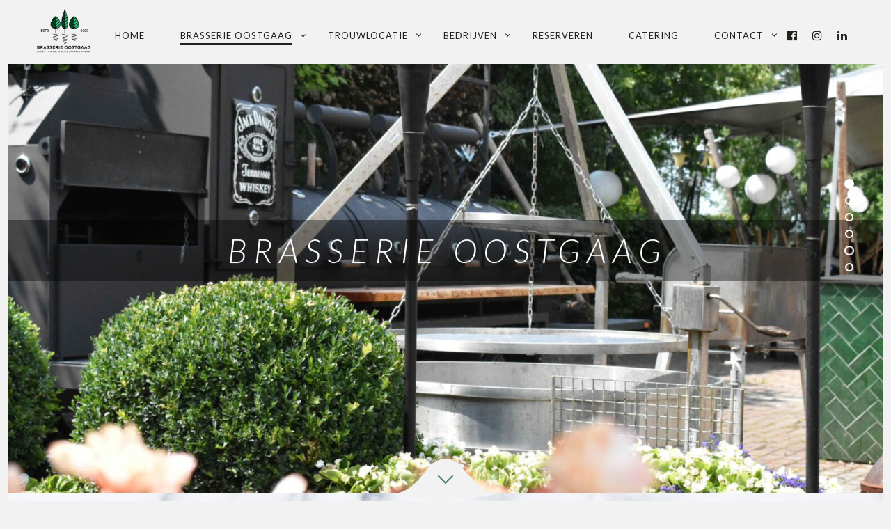

--- FILE ---
content_type: text/html; charset=UTF-8
request_url: https://brasserie-oostgaag.nl/brasserie-oostgaag/
body_size: 102891
content:
<!DOCTYPE html>
<!--[if lt IE 7]>
<html class="lt-ie9 lt-ie8 lt-ie7" lang="nl-NL" itemscope itemtype="http://schema.org/WebPage"> <![endif]-->
<!--[if IE 7]>
<html class="lt-ie9 lt-ie8" lang="nl-NL" itemscope itemtype="http://schema.org/WebPage"> <![endif]-->
<!--[if IE 8]>
<html class="lt-ie9" lang="nl-NL" itemscope itemtype="http://schema.org/WebPage"> <![endif]-->
<!--[if IE 9]>
<html class="ie9" lang="nl-NL" itemscope itemtype="http://schema.org/WebPage"> <![endif]-->
<!--[if gt IE 9]><!-->
<html lang="nl-NL" itemscope itemtype="http://schema.org/WebPage"> <!--<![endif]-->
<head>
	<meta http-equiv="content-type" content="text/html; charset=UTF-8">
	<meta charset="UTF-8">
	<meta http-equiv="X-UA-Compatible" content="IE=edge,chrome=1">
	<meta name="HandheldFriendly" content="True">
	<meta name="apple-touch-fullscreen" content="yes"/>
	<meta name="MobileOptimized" content="320">
	<meta name="viewport" content="width=device-width, initial-scale=1, user-scalable=no">
	<meta name="mobile-web-app-capable" content="yes">
	<meta name="web-app-capable" content="yes">
	<title>Brasserie Oostgaag - Brasserie Oostgaag</title>
	<link rel="profile" href="http://gmpg.org/xfn/11">
	<link rel="pingback" href="https://brasserie-oostgaag.nl/xmlrpc.php">
	<![if IE]>
	<script type='text/javascript'>
		if(/*@cc_on!@*/false)
			var isIe = 1;
	</script>
	<![endif]>
	<link href="https://fonts.googleapis.com" rel="preconnect" crossorigin><link href="https://fonts.gstatic.com" rel="preconnect" crossorigin><meta name='robots' content='index, follow, max-image-preview:large, max-snippet:-1, max-video-preview:-1' />

	<!-- This site is optimized with the Yoast SEO plugin v26.8 - https://yoast.com/product/yoast-seo-wordpress/ -->
	<link rel="canonical" href="https://brasserie-oostgaag.nl/brasserie-oostgaag/" />
	<meta property="og:locale" content="nl_NL" />
	<meta property="og:type" content="article" />
	<meta property="og:title" content="Brasserie Oostgaag - Brasserie Oostgaag" />
	<meta property="og:description" content="Brasserie Oostgaag staat voor gezellig lunchen of dineren. &#8220;Bourgondisch&#8221; genieten in Midden delfland. Wij werken graag met streekproducten, houden van vers en lekker eten. Niet teveel &#8220;poespas&#8221;. Heeft u zin.." />
	<meta property="og:url" content="https://brasserie-oostgaag.nl/brasserie-oostgaag/" />
	<meta property="og:site_name" content="Brasserie Oostgaag" />
	<meta property="article:modified_time" content="2022-11-17T16:36:38+00:00" />
	<meta property="og:image" content="http://brasserie-oostgaag.nl/wp-content/uploads/2022/11/jsf_0029-1-scaled.jpg" />
	<meta property="og:image:width" content="2560" />
	<meta property="og:image:height" content="1707" />
	<meta property="og:image:type" content="image/jpeg" />
	<meta name="twitter:card" content="summary_large_image" />
	<meta name="twitter:label1" content="Geschatte leestijd" />
	<meta name="twitter:data1" content="1 minuut" />
	<script type="application/ld+json" class="yoast-schema-graph">{"@context":"https://schema.org","@graph":[{"@type":"WebPage","@id":"https://brasserie-oostgaag.nl/brasserie-oostgaag/","url":"https://brasserie-oostgaag.nl/brasserie-oostgaag/","name":"Brasserie Oostgaag - Brasserie Oostgaag","isPartOf":{"@id":"https://brasserie-oostgaag.nl/#website"},"primaryImageOfPage":{"@id":"https://brasserie-oostgaag.nl/brasserie-oostgaag/#primaryimage"},"image":{"@id":"https://brasserie-oostgaag.nl/brasserie-oostgaag/#primaryimage"},"thumbnailUrl":"https://brasserie-oostgaag.nl/wp-content/uploads/2022/11/jsf_0029-1-scaled-e1680182334180.jpg","datePublished":"2019-08-21T13:49:47+00:00","dateModified":"2022-11-17T16:36:38+00:00","breadcrumb":{"@id":"https://brasserie-oostgaag.nl/brasserie-oostgaag/#breadcrumb"},"inLanguage":"nl-NL","potentialAction":[{"@type":"ReadAction","target":["https://brasserie-oostgaag.nl/brasserie-oostgaag/"]}]},{"@type":"ImageObject","inLanguage":"nl-NL","@id":"https://brasserie-oostgaag.nl/brasserie-oostgaag/#primaryimage","url":"https://brasserie-oostgaag.nl/wp-content/uploads/2022/11/jsf_0029-1-scaled-e1680182334180.jpg","contentUrl":"https://brasserie-oostgaag.nl/wp-content/uploads/2022/11/jsf_0029-1-scaled-e1680182334180.jpg","width":2560,"height":1299},{"@type":"BreadcrumbList","@id":"https://brasserie-oostgaag.nl/brasserie-oostgaag/#breadcrumb","itemListElement":[{"@type":"ListItem","position":1,"name":"Home","item":"https://brasserie-oostgaag.nl/"},{"@type":"ListItem","position":2,"name":"Brasserie Oostgaag"}]},{"@type":"WebSite","@id":"https://brasserie-oostgaag.nl/#website","url":"https://brasserie-oostgaag.nl/","name":"Brasserie Oostgaag","description":"","potentialAction":[{"@type":"SearchAction","target":{"@type":"EntryPoint","urlTemplate":"https://brasserie-oostgaag.nl/?s={search_term_string}"},"query-input":{"@type":"PropertyValueSpecification","valueRequired":true,"valueName":"search_term_string"}}],"inLanguage":"nl-NL"}]}</script>
	<!-- / Yoast SEO plugin. -->


<link rel='dns-prefetch' href='//ajax.googleapis.com' />
<link rel='dns-prefetch' href='//cdnjs.cloudflare.com' />
<link rel='dns-prefetch' href='//pxgcdn.com' />
<link rel='dns-prefetch' href='//stats.wp.com' />
<link rel='dns-prefetch' href='//fonts.googleapis.com' />
<link rel="alternate" type="application/rss+xml" title="Brasserie Oostgaag &raquo; feed" href="https://brasserie-oostgaag.nl/feed/" />
<link rel="alternate" type="application/rss+xml" title="Brasserie Oostgaag &raquo; reacties feed" href="https://brasserie-oostgaag.nl/comments/feed/" />
<link rel="alternate" type="text/calendar" title="Brasserie Oostgaag &raquo; iCal Feed" href="https://brasserie-oostgaag.nl/agenda/?ical=1" />
<link rel="alternate" title="oEmbed (JSON)" type="application/json+oembed" href="https://brasserie-oostgaag.nl/wp-json/oembed/1.0/embed?url=https%3A%2F%2Fbrasserie-oostgaag.nl%2Fbrasserie-oostgaag%2F" />
<link rel="alternate" title="oEmbed (XML)" type="text/xml+oembed" href="https://brasserie-oostgaag.nl/wp-json/oembed/1.0/embed?url=https%3A%2F%2Fbrasserie-oostgaag.nl%2Fbrasserie-oostgaag%2F&#038;format=xml" />
<style id='wp-img-auto-sizes-contain-inline-css' type='text/css'>
img:is([sizes=auto i],[sizes^="auto," i]){contain-intrinsic-size:3000px 1500px}
/*# sourceURL=wp-img-auto-sizes-contain-inline-css */
</style>
<link rel='stylesheet' id='customify-font-stylesheet-0-css' href='https://fonts.googleapis.com/css2?family=Lato:ital,wght@0,100;0,300;0,400;0,700;0,900;1,100;1,300;1,400;1,700;1,900&#038;family=Herr%20Von%20Muellerhoff:ital,wght@0,400&#038;display=swap' type='text/css' media='all' />
<style id='wp-emoji-styles-inline-css' type='text/css'>

	img.wp-smiley, img.emoji {
		display: inline !important;
		border: none !important;
		box-shadow: none !important;
		height: 1em !important;
		width: 1em !important;
		margin: 0 0.07em !important;
		vertical-align: -0.1em !important;
		background: none !important;
		padding: 0 !important;
	}
/*# sourceURL=wp-emoji-styles-inline-css */
</style>
<link rel='stylesheet' id='wp-block-library-css' href='https://brasserie-oostgaag.nl/wp-includes/css/dist/block-library/style.min.css?ver=6.9' type='text/css' media='all' />
<style id='wp-block-library-inline-css' type='text/css'>
.has-sm-color-primary-color { color: #65a688 !important; }.has-sm-color-primary-background-color { background-color: #65a688; }.has-sm-dark-primary-color { color: #21241e !important; }.has-sm-dark-primary-background-color { background-color: #21241e; }.has-sm-dark-secondary-color { color: #075933 !important; }.has-sm-dark-secondary-background-color { background-color: #075933; }.has-sm-dark-tertiary-color { color: #9a9e96 !important; }.has-sm-dark-tertiary-background-color { background-color: #9a9e96; }.has-sm-light-primary-color { color: #f2f2f2 !important; }.has-sm-light-primary-background-color { background-color: #f2f2f2; }.has-sm-light-secondary-color { color: #ffffff !important; }.has-sm-light-secondary-background-color { background-color: #ffffff; }

/*# sourceURL=wp-block-library-inline-css */
</style><style id='global-styles-inline-css' type='text/css'>
:root{--wp--preset--aspect-ratio--square: 1;--wp--preset--aspect-ratio--4-3: 4/3;--wp--preset--aspect-ratio--3-4: 3/4;--wp--preset--aspect-ratio--3-2: 3/2;--wp--preset--aspect-ratio--2-3: 2/3;--wp--preset--aspect-ratio--16-9: 16/9;--wp--preset--aspect-ratio--9-16: 9/16;--wp--preset--color--black: #000000;--wp--preset--color--cyan-bluish-gray: #abb8c3;--wp--preset--color--white: #ffffff;--wp--preset--color--pale-pink: #f78da7;--wp--preset--color--vivid-red: #cf2e2e;--wp--preset--color--luminous-vivid-orange: #ff6900;--wp--preset--color--luminous-vivid-amber: #fcb900;--wp--preset--color--light-green-cyan: #7bdcb5;--wp--preset--color--vivid-green-cyan: #00d084;--wp--preset--color--pale-cyan-blue: #8ed1fc;--wp--preset--color--vivid-cyan-blue: #0693e3;--wp--preset--color--vivid-purple: #9b51e0;--wp--preset--gradient--vivid-cyan-blue-to-vivid-purple: linear-gradient(135deg,rgb(6,147,227) 0%,rgb(155,81,224) 100%);--wp--preset--gradient--light-green-cyan-to-vivid-green-cyan: linear-gradient(135deg,rgb(122,220,180) 0%,rgb(0,208,130) 100%);--wp--preset--gradient--luminous-vivid-amber-to-luminous-vivid-orange: linear-gradient(135deg,rgb(252,185,0) 0%,rgb(255,105,0) 100%);--wp--preset--gradient--luminous-vivid-orange-to-vivid-red: linear-gradient(135deg,rgb(255,105,0) 0%,rgb(207,46,46) 100%);--wp--preset--gradient--very-light-gray-to-cyan-bluish-gray: linear-gradient(135deg,rgb(238,238,238) 0%,rgb(169,184,195) 100%);--wp--preset--gradient--cool-to-warm-spectrum: linear-gradient(135deg,rgb(74,234,220) 0%,rgb(151,120,209) 20%,rgb(207,42,186) 40%,rgb(238,44,130) 60%,rgb(251,105,98) 80%,rgb(254,248,76) 100%);--wp--preset--gradient--blush-light-purple: linear-gradient(135deg,rgb(255,206,236) 0%,rgb(152,150,240) 100%);--wp--preset--gradient--blush-bordeaux: linear-gradient(135deg,rgb(254,205,165) 0%,rgb(254,45,45) 50%,rgb(107,0,62) 100%);--wp--preset--gradient--luminous-dusk: linear-gradient(135deg,rgb(255,203,112) 0%,rgb(199,81,192) 50%,rgb(65,88,208) 100%);--wp--preset--gradient--pale-ocean: linear-gradient(135deg,rgb(255,245,203) 0%,rgb(182,227,212) 50%,rgb(51,167,181) 100%);--wp--preset--gradient--electric-grass: linear-gradient(135deg,rgb(202,248,128) 0%,rgb(113,206,126) 100%);--wp--preset--gradient--midnight: linear-gradient(135deg,rgb(2,3,129) 0%,rgb(40,116,252) 100%);--wp--preset--font-size--small: 13px;--wp--preset--font-size--medium: 20px;--wp--preset--font-size--large: 36px;--wp--preset--font-size--x-large: 42px;--wp--preset--spacing--20: 0.44rem;--wp--preset--spacing--30: 0.67rem;--wp--preset--spacing--40: 1rem;--wp--preset--spacing--50: 1.5rem;--wp--preset--spacing--60: 2.25rem;--wp--preset--spacing--70: 3.38rem;--wp--preset--spacing--80: 5.06rem;--wp--preset--shadow--natural: 6px 6px 9px rgba(0, 0, 0, 0.2);--wp--preset--shadow--deep: 12px 12px 50px rgba(0, 0, 0, 0.4);--wp--preset--shadow--sharp: 6px 6px 0px rgba(0, 0, 0, 0.2);--wp--preset--shadow--outlined: 6px 6px 0px -3px rgb(255, 255, 255), 6px 6px rgb(0, 0, 0);--wp--preset--shadow--crisp: 6px 6px 0px rgb(0, 0, 0);}:where(.is-layout-flex){gap: 0.5em;}:where(.is-layout-grid){gap: 0.5em;}body .is-layout-flex{display: flex;}.is-layout-flex{flex-wrap: wrap;align-items: center;}.is-layout-flex > :is(*, div){margin: 0;}body .is-layout-grid{display: grid;}.is-layout-grid > :is(*, div){margin: 0;}:where(.wp-block-columns.is-layout-flex){gap: 2em;}:where(.wp-block-columns.is-layout-grid){gap: 2em;}:where(.wp-block-post-template.is-layout-flex){gap: 1.25em;}:where(.wp-block-post-template.is-layout-grid){gap: 1.25em;}.has-black-color{color: var(--wp--preset--color--black) !important;}.has-cyan-bluish-gray-color{color: var(--wp--preset--color--cyan-bluish-gray) !important;}.has-white-color{color: var(--wp--preset--color--white) !important;}.has-pale-pink-color{color: var(--wp--preset--color--pale-pink) !important;}.has-vivid-red-color{color: var(--wp--preset--color--vivid-red) !important;}.has-luminous-vivid-orange-color{color: var(--wp--preset--color--luminous-vivid-orange) !important;}.has-luminous-vivid-amber-color{color: var(--wp--preset--color--luminous-vivid-amber) !important;}.has-light-green-cyan-color{color: var(--wp--preset--color--light-green-cyan) !important;}.has-vivid-green-cyan-color{color: var(--wp--preset--color--vivid-green-cyan) !important;}.has-pale-cyan-blue-color{color: var(--wp--preset--color--pale-cyan-blue) !important;}.has-vivid-cyan-blue-color{color: var(--wp--preset--color--vivid-cyan-blue) !important;}.has-vivid-purple-color{color: var(--wp--preset--color--vivid-purple) !important;}.has-black-background-color{background-color: var(--wp--preset--color--black) !important;}.has-cyan-bluish-gray-background-color{background-color: var(--wp--preset--color--cyan-bluish-gray) !important;}.has-white-background-color{background-color: var(--wp--preset--color--white) !important;}.has-pale-pink-background-color{background-color: var(--wp--preset--color--pale-pink) !important;}.has-vivid-red-background-color{background-color: var(--wp--preset--color--vivid-red) !important;}.has-luminous-vivid-orange-background-color{background-color: var(--wp--preset--color--luminous-vivid-orange) !important;}.has-luminous-vivid-amber-background-color{background-color: var(--wp--preset--color--luminous-vivid-amber) !important;}.has-light-green-cyan-background-color{background-color: var(--wp--preset--color--light-green-cyan) !important;}.has-vivid-green-cyan-background-color{background-color: var(--wp--preset--color--vivid-green-cyan) !important;}.has-pale-cyan-blue-background-color{background-color: var(--wp--preset--color--pale-cyan-blue) !important;}.has-vivid-cyan-blue-background-color{background-color: var(--wp--preset--color--vivid-cyan-blue) !important;}.has-vivid-purple-background-color{background-color: var(--wp--preset--color--vivid-purple) !important;}.has-black-border-color{border-color: var(--wp--preset--color--black) !important;}.has-cyan-bluish-gray-border-color{border-color: var(--wp--preset--color--cyan-bluish-gray) !important;}.has-white-border-color{border-color: var(--wp--preset--color--white) !important;}.has-pale-pink-border-color{border-color: var(--wp--preset--color--pale-pink) !important;}.has-vivid-red-border-color{border-color: var(--wp--preset--color--vivid-red) !important;}.has-luminous-vivid-orange-border-color{border-color: var(--wp--preset--color--luminous-vivid-orange) !important;}.has-luminous-vivid-amber-border-color{border-color: var(--wp--preset--color--luminous-vivid-amber) !important;}.has-light-green-cyan-border-color{border-color: var(--wp--preset--color--light-green-cyan) !important;}.has-vivid-green-cyan-border-color{border-color: var(--wp--preset--color--vivid-green-cyan) !important;}.has-pale-cyan-blue-border-color{border-color: var(--wp--preset--color--pale-cyan-blue) !important;}.has-vivid-cyan-blue-border-color{border-color: var(--wp--preset--color--vivid-cyan-blue) !important;}.has-vivid-purple-border-color{border-color: var(--wp--preset--color--vivid-purple) !important;}.has-vivid-cyan-blue-to-vivid-purple-gradient-background{background: var(--wp--preset--gradient--vivid-cyan-blue-to-vivid-purple) !important;}.has-light-green-cyan-to-vivid-green-cyan-gradient-background{background: var(--wp--preset--gradient--light-green-cyan-to-vivid-green-cyan) !important;}.has-luminous-vivid-amber-to-luminous-vivid-orange-gradient-background{background: var(--wp--preset--gradient--luminous-vivid-amber-to-luminous-vivid-orange) !important;}.has-luminous-vivid-orange-to-vivid-red-gradient-background{background: var(--wp--preset--gradient--luminous-vivid-orange-to-vivid-red) !important;}.has-very-light-gray-to-cyan-bluish-gray-gradient-background{background: var(--wp--preset--gradient--very-light-gray-to-cyan-bluish-gray) !important;}.has-cool-to-warm-spectrum-gradient-background{background: var(--wp--preset--gradient--cool-to-warm-spectrum) !important;}.has-blush-light-purple-gradient-background{background: var(--wp--preset--gradient--blush-light-purple) !important;}.has-blush-bordeaux-gradient-background{background: var(--wp--preset--gradient--blush-bordeaux) !important;}.has-luminous-dusk-gradient-background{background: var(--wp--preset--gradient--luminous-dusk) !important;}.has-pale-ocean-gradient-background{background: var(--wp--preset--gradient--pale-ocean) !important;}.has-electric-grass-gradient-background{background: var(--wp--preset--gradient--electric-grass) !important;}.has-midnight-gradient-background{background: var(--wp--preset--gradient--midnight) !important;}.has-small-font-size{font-size: var(--wp--preset--font-size--small) !important;}.has-medium-font-size{font-size: var(--wp--preset--font-size--medium) !important;}.has-large-font-size{font-size: var(--wp--preset--font-size--large) !important;}.has-x-large-font-size{font-size: var(--wp--preset--font-size--x-large) !important;}
/*# sourceURL=global-styles-inline-css */
</style>

<style id='classic-theme-styles-inline-css' type='text/css'>
/*! This file is auto-generated */
.wp-block-button__link{color:#fff;background-color:#32373c;border-radius:9999px;box-shadow:none;text-decoration:none;padding:calc(.667em + 2px) calc(1.333em + 2px);font-size:1.125em}.wp-block-file__button{background:#32373c;color:#fff;text-decoration:none}
/*# sourceURL=/wp-includes/css/classic-themes.min.css */
</style>
<link rel='stylesheet' id='wp-components-css' href='https://brasserie-oostgaag.nl/wp-includes/css/dist/components/style.min.css?ver=6.9' type='text/css' media='all' />
<link rel='stylesheet' id='wp-preferences-css' href='https://brasserie-oostgaag.nl/wp-includes/css/dist/preferences/style.min.css?ver=6.9' type='text/css' media='all' />
<link rel='stylesheet' id='wp-block-editor-css' href='https://brasserie-oostgaag.nl/wp-includes/css/dist/block-editor/style.min.css?ver=6.9' type='text/css' media='all' />
<link rel='stylesheet' id='popup-maker-block-library-style-css' href='https://brasserie-oostgaag.nl/wp-content/plugins/popup-maker/dist/packages/block-library-style.css?ver=dbea705cfafe089d65f1' type='text/css' media='all' />
<link rel='stylesheet' id='contact-form-7-css' href='https://brasserie-oostgaag.nl/wp-content/plugins/contact-form-7/includes/css/styles.css?ver=6.1.4' type='text/css' media='all' />
<link rel='stylesheet' id='pixlikes-plugin-styles-css' href='https://brasserie-oostgaag.nl/wp-content/plugins/pixlikes/css/public.css?ver=1.0.0' type='text/css' media='all' />
<style id='pixlikes-plugin-styles-inline-css' type='text/css'>
.animate i:after {-webkit-transition: all 1000ms;-moz-transition: all 1000ms;-o-transition: all 1000ms;transition: all 1000ms; }
/*# sourceURL=pixlikes-plugin-styles-inline-css */
</style>
<link rel='stylesheet' id='font-awesome-css' href='https://brasserie-oostgaag.nl/wp-content/plugins/droit-dark-mode/assets/font-awesome/css/all.css?ver=1.0.7' type='text/css' media='all' />
<link rel='stylesheet' id='dtdr-public-css' href='https://brasserie-oostgaag.nl/wp-content/plugins/droit-dark-mode/assets/css/public-mode.css?ver=1.0.7' type='text/css' media='all' />
<link rel='stylesheet' id='rosa-main-style-css' href='https://brasserie-oostgaag.nl/wp-content/themes/rosa/style.css?ver=2.9.0' type='text/css' media='all' />
<link rel='stylesheet' id='popup-maker-site-css' href='//brasserie-oostgaag.nl/wp-content/uploads/pum/pum-site-styles.css?generated=1767971154&#038;ver=1.21.5' type='text/css' media='all' />
<script type="text/javascript" src="https://brasserie-oostgaag.nl/wp-includes/js/jquery/jquery.min.js?ver=3.7.1" id="jquery-core-js"></script>
<script type="text/javascript" src="https://brasserie-oostgaag.nl/wp-includes/js/jquery/jquery-migrate.min.js?ver=3.4.1" id="jquery-migrate-js"></script>
<script type="text/javascript" src="https://brasserie-oostgaag.nl/wp-content/plugins/gridable/public/js/gridable-scripts.js?ver=1.2.9" id="gridable-js"></script>
<script type="text/javascript" src="https://brasserie-oostgaag.nl/wp-content/themes/rosa/assets/js/vendor/modernizr.min.js?ver=3.3.1" id="modernizr-js"></script>
<script type="text/javascript" src="//ajax.googleapis.com/ajax/libs/webfont/1.6.16/webfont.js?ver=6.9" id="webfont-script-js"></script>
<script type="text/javascript" src="//cdnjs.cloudflare.com/ajax/libs/gsap/1.19.1/TweenMax.min.js?ver=6.9" id="tween-max-js"></script>
<script type="text/javascript" src="//cdnjs.cloudflare.com/ajax/libs/gsap/1.19.1/easing/EasePack.min.js?ver=6.9" id="ease-pack-js"></script>
<script type="text/javascript" src="//cdnjs.cloudflare.com/ajax/libs/gsap/1.19.1/plugins/ScrollToPlugin.min.js?ver=6.9" id="scroll-to-plugin-js"></script>
<script type="text/javascript" src="//pxgcdn.com/js/rs/9.5.7/index.js?ver=6.9" id="rosa-rs-js"></script>
<link rel="https://api.w.org/" href="https://brasserie-oostgaag.nl/wp-json/" /><link rel="alternate" title="JSON" type="application/json" href="https://brasserie-oostgaag.nl/wp-json/wp/v2/pages/1062" /><link rel="EditURI" type="application/rsd+xml" title="RSD" href="https://brasserie-oostgaag.nl/xmlrpc.php?rsd" />
<meta name="generator" content="WordPress 6.9" />
<link rel='shortlink' href='https://brasserie-oostgaag.nl/?p=1062' />
<meta name="tec-api-version" content="v1"><meta name="tec-api-origin" content="https://brasserie-oostgaag.nl"><link rel="alternate" href="https://brasserie-oostgaag.nl/wp-json/tribe/events/v1/" />	<style>img#wpstats{display:none}</style>
		<style type="text/css">.recentcomments a{display:inline !important;padding:0 !important;margin:0 !important;}</style><link rel="icon" href="https://brasserie-oostgaag.nl/wp-content/uploads/2023/03/oostgaag-logo-goedpng-1-150x150.png" sizes="32x32" />
<link rel="icon" href="https://brasserie-oostgaag.nl/wp-content/uploads/2023/03/oostgaag-logo-goedpng-1-300x300.png" sizes="192x192" />
<link rel="apple-touch-icon" href="https://brasserie-oostgaag.nl/wp-content/uploads/2023/03/oostgaag-logo-goedpng-1-300x300.png" />
<meta name="msapplication-TileImage" content="https://brasserie-oostgaag.nl/wp-content/uploads/2023/03/oostgaag-logo-goedpng-1-300x300.png" />
			<style id="customify_output_style">
				.article__header[class] .article__headline .headline__description .btn:hover,
 .article__header[class] .article__headline .headline__description .btn:active,
 .article__header[class] .article__headline .headline__description .btn:focus { background-color: #65a688; }
:root { --sm-color-secondary: #e9a569; }
:root { --sm-color-tertiary: #ff8c89; }
.article__header .article__headline .headline__description .btn { color: #21241e; }
.c-hero__background { background-color: #21241e; }
:root { --sm-dark-secondary: #075933; }
:root { --sm-dark-tertiary: #9a9e96; }
.article__header .article__headline .headline__primary, 
 .article__header .article__headline .headline__description > *:not(.star):not(.separator--flower):not(.btn),
 .header--transparent .nav--main a,
 .header--transparent .nav--main .shop-menu-item__price,
 .cart-link { color: #f2f2f2; }
.header--transparent .menu-item-has-children:after,
 .header--transparent .menu-item-language:after { border-color: #f2f2f2; }
.article__header .article__headline .headline__description .btn,
 .site-header .nav-trigger .nav-icon,
 .site-header .nav-trigger .nav-icon:before,
 .site-header .nav-trigger .nav-icon:after { background-color: #f2f2f2; }
:root { --sm-light-secondary: #ffffff; }
:root { --sm-light-tertiary: #f5eeed; }
.site-title--image img { max-height: 80px; }
.site-logo { font-size: 80px; }
.container, .search__container, .site-header__container, .header--sticky .site-header__container { max-width: 1225px; }
.site-footer.border-waves:before, .border-waves-top.border-waves-top--dark:before{
		background-image: url("data:image/svg+xml;utf8,<svg version='1.1' xmlns='http://www.w3.org/2000/svg' xmlns:xlink='http://www.w3.org/1999/xlink' x='0px' y='0px' viewBox='0 0 19 14' width='19' height='14' enable-background='new 0 0 19 14' xml:space='preserve' preserveAspectRatio='none slice'><g><path fill='#121212' d='M0,0c4,0,6.5,5.9,9.5,5.9S15,0,19,0v7H0V0z'/><path fill='#121212' d='M19,14c-4,0-6.5-5.9-9.5-5.9S4,14,0,14l0-7h19V14z'/></g></svg>");}
.headline__secondary { margin-bottom: -38px; }
.headline__secondary .first-letter { top: 9px; }
.navigation a { font-size: 13px; }
.navigation a { letter-spacing: 1px; }
.nav--main > .menu-item > a { text-transform: uppercase; }
.nav--main > .menu-item > a { text-decoration: none; }
body { font-size: 16px; }
body { line-height: 1.7; }
.separator--line-flower > .star,
 header.c-hero.article__header .article__headline .headline__description div.star,
 header.c-hero .article__headline .headline__description div.separator.separator--flower,
 .headline__secondary,
 
 .single-product .entry-summary .price ins span,
 .single-product .entry-summary .price del span,
 .single-product .entry-summary .price del,
 .single-product .entry-summary .price span,
 
 .btn--text.wpcf7-form-control.wpcf7-submit,
 .wpcf7-form-control.wpcf7-submit.read-more-button,
 
 .btn--text.otreservations-submit,
 .otreservations-submit,
 
 .widget_tag_cloud a.btn--text,
 .widget_tag_cloud a.read-more-button,
 .sidebar--main .widget a:hover,
 .sidebar--main .widget .tagcloud a:hover,
 .widget .tagcloud a:hover,
 
 blockquote,
 
 .is-today .pika-button,
 
 body.woocommerce .star-rating span:before { color: #65a688; }
.btn--primary,
 .btn:not(.btn--primary):not(.btn--tertiary):hover,
 .btn.btn--secondary:hover,
 .comments_add-comment,
 .form-submit #comment-submit,
 
 .shop-menu-item .shop-items-number,
 
 .wpcf7-form-control.wpcf7-submit:hover,
 form.shipping_calculator button.button:hover,
 
 .pagination li a:hover,
 .pagination .nav-links .page-numbers:not(.current):hover,
 .pagination .nav-links .page-numbers.prev:not(.disabled):hover,
 .pagination .nav-links .page-numbers.next:not(.disabled):hover,
 
 .otreservations-submit:hover,
 
 .pixcode.pixcode--icon.square:hover,
 .pixcode.pixcode--icon.circle:hover,
 
 .menu-list__item-highlight-title,
 .promo-box__container,
 
 :not(.pika-today) > .pika-button:hover,
 .pika-table .is-selected .pika-button.pika-day,
 
 .woocommerce div.product form.cart .button:hover,
 .woocommerce table.shop_table div.coupon .button:hover,
 .woocommerce-page table.shop_table div.coupon .button:hover,
 .woocommerce-cart-form .actions input[name="update_cart"][disabled]:hover,
 .woocommerce div.cart-collaterals .wc-proceed-to-checkout .checkout-button:hover,
 .product__badge.on-sale,
 form.checkout_coupon.woocommerce-form-coupon button[name="apply_coupon"]:hover,
 div.woocommerce-checkout-payment button.button.alt[name="woocommerce_checkout_place_order"]:hover,
 .cart-count { background-color: #65a688; }
.select2-container--default .select2-results__option[data-selected=true] {background-color: #65a68888;}body.woocommerce button.button.alt:hover,
 body.woocommerce-page #respond input#submit:hover,
 body.woocommerce div.woocommerce-message .button:hover,
 td.actions input.button:hover,
 body.woocommerce-page input.button:hover,
 body.woocommerce-page input.button.alt:hover,
 
 a:hover > .pixcode--icon.circle,
 a:hover > .pixcode--icon.square { background: #65a688; }
blockquote,
 .menu-list__item-highlight-wrapper:before { border-color: #65a688; }
select:focus,
 textarea:focus,
 input[type="text"]:focus,
 input[type="password"]:focus,
 input[type="datetime"]:focus,
 input[type="datetime-local"]:focus,
 input[type="date"]:focus,
 input[type="month"]:focus,
 input[type="time"]:focus,
 input[type="week"]:focus,
 input[type="number"]:focus,
 input[type="email"]:focus,
 input[type="url"]:focus,
 input[type="search"]:focus,
 input[type="tel"]:focus,
 input[type="color"]:focus,
 .form-control:focus { outline-color: #65a688; }
.copyright-area.copyright-area__accent svg path { fill: #65a688; }
.c-hero__map {color: #65a688;}a,
 a:hover,
 
 .article__content a:not([class]),
 .article__content a:not([class]):hover,
 
 .site-header.headroom--top a.site-logo--text:hover,
 .site-header.headroom--not-top a.site-logo--text:hover,
 
 .nav--main a:hover,
 .headroom--not-top .nav--main a:hover,
 
 a.pixcode-icon-link:hover > .pixcode--icon,
 
 .headroom--not-top .nav.nav--items-social a:hover:before,
 .sidebar--main .widget [class*="social"] > ul a:hover:before,
 .widget [class*="social"] > ul a:hover:before,
 
 .shop-categories a.active,
 body.woocommerce ul.products li.product .product__button,
 body.woocommerce ul.products li.product .added_to_cart,
 body.woocommerce ul.products li.product a.added_to_cart,
 body.woocommerce ul.products li.product .price ins,
 .woocommerce ul.products li.product .price del,
 .woocommerce .product .price,
 .woocommerce ul.products li.product:hover .product__button,
 
 .tabs__nav a:hover,
 .tabs__nav a.active,
 .tabs__nav a.current,
 
 .btn.btn--text,
 .read-more-button,
 
 .meta-list .form-submit a#comment-submit:hover,
 .form-submit .meta-list a#comment-submit:hover,
 .form-submit .btn--text#comment-submit,
 .form-submit #comment-submit.read-more-button,
 
 .comment-reply-link,
 
 .woocommerce-account .woocommerce-MyAccount-navigation li a:hover,
 .woocommerce-account .woocommerce-MyAccount-navigation li.is-active a,
 .comment__author-name a:hover,
 
 .meta-list a.btn:hover,
 .meta-list a.wpcf7-form-control.wpcf7-submit:hover,
 .meta-list a.otreservations-submit:hover,
 .meta-list .widget_tag_cloud a:hover,
 .widget_tag_cloud .meta-list a:hover,
 
 .single-post .article__content a:not([class]),
 .single-post .article__content a:not([class]):hover { color: #65a688; }
.btn.btn--text,
 
 .btn--text.comments_add-comment,
 .comments_add-comment.read-more-button,
 .form-submit .btn--text#comment-submit,
 .form-submit #comment-submit.read-more-button,
 .btn--text.wpcf7-form-control.wpcf7-submit,
 .wpcf7-form-control.wpcf7-submit.read-more-button,
 
 .tabs__nav a.current,
 .tabs__nav a:hover,
 
 .btn--text.otreservations-submit,
 .otreservations-submit,
 
 .read-more-button,
 .btn.read-more-button,
 
 .widget_tag_cloud a.btn--text,
 .widget_tag_cloud a.read-more-button,
 
 .article__content a:not([class]),
 
 .shop-categories a.active,
 body.woocommerce ul.products li.product .product__button,
 body.woocommerce ul.products li.product .added_to_cart,
 
 .woocommerce-account .woocommerce-MyAccount-navigation li a:hover,
 .woocommerce-account .woocommerce-MyAccount-navigation li.is-active a,
 .woocommerce ul.products li.product:hover .product__button,
 
 .pagination .nav-links .page-numbers.current { border-color: #65a688; }
a.pixcode-icon-link:hover > .pixcode.pixcode--icon.square,
 a.pixcode-icon-link:hover > .pixcode.pixcode--icon.circle { background-color: #65a688; }
.btn:not(.btn--primary),
 .btn--secondary,
 .btn--tertiary,
 .add-comment .add-comment__button { background-color: #21241e; }
.btn.btn--text:hover,
 .tabs__nav a { color: #21241e; }
.btn.btn--text:hover { border-color: #21241e; }
body,
 .up-link,
 .down-arrow--bubble .arrow,
 .article__date,
 
 .pixlikes-box .likes-text,
 .pixlikes-box .likes-count,
 .comment-form-comment textarea,
 
 .woocommerce .woocommerce-message,
 .woocommerce .woocommerce-info,
 .woocommerce .woocommerce-error,
 .woocommerce .woocommerce-billing-fields__field-wrapper input.input-text,
 form.checkout_coupon.woocommerce-form-coupon input[name="coupon_code"],
 .woocommerce-cart-form .cart .input-text[name="coupon_code"],
 form.checkout textarea[name="order_comments"],
 
 .woocommerce .woocommerce-billing-fields__field-wrapper span.select2-selection.select2-selection--single,
 .select2-container--default .select2-selection--single .select2-selection__rendered,
 .select2-container--default .select2-results__option[data-selected=true],
 form.checkout .woocommerce-billing-fields__field-wrapper span.select2-dropdown.select2-dropdown--below,
 .select2-container--default .select2-results__option--highlighted[aria-selected],
 .select2-container--default .select2-results__option--highlighted[data-selected],
 
 .menu-list span.dots,
 
 .sidebar--footer.sidebar--footer__light, 
 .copyright-area.copyright-area__light,
 .sidebar--footer.sidebar--footer__light .widget [class*="social"] > ul a:before { color: #075933; }
.copyright-area__light .btn--top_text .btn__arrow { border-color: #075933; }
.comment-form-comment:before {color: #07593320;}.separator--line-flower {color: #07593337;}.comment__content,
 .woocommerce ul.products li.product .product__cat {color: #0759338C;}.select2-container--default .select2-results__option--highlighted[aria-selected],
 .select2-container--default .select2-results__option--highlighted[data-selected],
 table tbody tr:nth-of-type(odd),
 .wp-caption-text,
 div.woocommerce-checkout-payment#payment {background-color: #07593330;}div.woocommerce-checkout-payment#payment {background-color: #07593320;}.up-link:before,
 
 .categories__menu .dropdown__trigger,
 .categories__menu.active .dropdown__menu,
 .categories__menu.active .dropdown__menu:before,
 
 .otw-widget-form .otw-reservation-date,
 .otw-widget-form .otw-reservation-time,
 .otw-widget-form .otw-party-size-select,
 
 .form-search .search-query,
 
 hr, hr.separator, .separator,
 
 .meta-list a.btn,
 .meta-list a.btn:last-child,
 
 div.addthis_toolbox,
 div.addthis_toolbox a,
 
 .comment-form textarea,
 .comment-form input,
 .latest-comments__body,
 .pixlikes-box,
 
 .woocommerce .woocommerce-ordering select,
 .woocommerce div.woocommerce-message,
 .woocommerce div.woocommerce-info,
 .woocommerce div.woocommerce-error,
 .woocommerce table.shop_attributes,
 .woocommerce table.shop_attributes th,
 .woocommerce table.shop_attributes td,
 .woocommerce table.shop_table,
 .woocommerce-page table.shop_table,
 .woocommerce table.shop_table td,
 .woocommerce table.shop_table div.coupon .input-text[name="coupon_code"],
 .woocommerce-page table.shop_table div.coupon .input-text[name="coupon_code"],
 .woocommerce div.cart-collaterals div.cart-totals .shop_table,
 .woocommerce-cart .cart-collaterals .cart_totals tr th,
 .woocommerce-cart .cart-collaterals .cart_totals tr td,
 .woocommerce .woocommerce-billing-fields__field-wrapper input.input-text,
 .woocommerce .woocommerce-info,
 .woocommerce-checkout #payment ul.payment_methods,
 .woocommerce table.shop_table tbody th,
 .woocommerce table.shop_table tfoot th,
 .woocommerce table.shop_table tfoot td,
 form.checkout_coupon.woocommerce-form-coupon,
 form.checkout_coupon.woocommerce-form-coupon input[name="coupon_code"],
 form.checkout textarea[name="order_comments"],
 
 input.wpcf7-form-control.wpcf7-text.wpcf7-validates-as-required,
 input.wpcf7-form-control.wpcf7-text,
 textarea.wpcf7-form-control.wpcf7-textarea,
 
 .woocommerce .woocommerce-billing-fields__field-wrapper span.select2-selection.select2-selection--single,
 span.select2-dropdown.select2-dropdown--below,
 span.select2-dropdown.select2-dropdown--above,
 .select2-container--default .select2-search--dropdown .select2-search__field,
 
 .sidebar--main .widget {border-color: #07593337;}h1, h2, h3, h4, h5, h6, h1 a, h2 a, h3 a, h4 a, h5 a, h6 a,
 
 .article-archive .article__title a,
 .article-archive .article__title a:hover,
 
 .categories__menu .dropdown__trigger,
 
 .sidebar--main .widget a,
 .icon-search:before,
 .icon-envelope:before,
 
 .pixcode--icon,
 
 .input-group input.form-control,
 .woocommerce .woocommerce-ordering select,
 .woocommerce .woocommerce-breadcrumb a:hover { color: #21241e; }
.woocommerce .woocommerce-breadcrumb,
 .woocommerce .woocommerce-breadcrumb a {color: #21241e88;}.comment-number--dark, 
 .comments-area-title .comment-number.total,
 .comments-area-title .total.comment-number--dark, 
 .comment-reply-title .comment-number.total, 
 .comment-reply-title .total.comment-number--dark,
 
 .pagination .nav-links .page-numbers,
 
 .otreservations-submit,
 
 .woocommerce div.woocommerce-message .button.wc-forward,
 .woocommerce .quantity input.qty,
 .woocommerce div.product form.cart .button,
 .woocommerce #review_form #respond .form-submit input,
 .woocommerce table.shop_table div.coupon .button,
 .woocommerce-page table.shop_table div.coupon .button,
 .woocommerce-cart-form .actions input[name="update_cart"],
 .woocommerce div.cart-collaterals .wc-proceed-to-checkout .checkout-button,
 .woocommerce table.shop_table .input-text.qty,
 .woocommerce-page table.shop_table .input-text.qty,
 
 .wpcf7-form-control.wpcf7-submit,
 
 .pixcode.pixcode--icon.circle,
 .pixcode.pixcode--icon.square,
 
 form.checkout_coupon.woocommerce-form-coupon button[name="apply_coupon"],
 div.woocommerce-checkout-payment button.button.alt[name="woocommerce_checkout_place_order"] { background-color: #21241e; }
.pagination .nav-links .page-numbers.prev.disabled,
 .pagination .nav-links .page-numbers.next.disabled {background-color: #21241e88;}div:not(.c-hero-layer) .pixcode-slider[data-arrows] .rsArrowIcn,
 .categories__menu .dropdown__trigger:after { border-color: #21241e; }
.comment-form input::-webkit-input-placeholder { color: #21241e; }
.comment-form input:-moz-placeholder { color: #21241e; }
.comment-form input::-moz-placeholder { color: #21241e; }
.comment-form input:-ms-input-placeholder { color: #21241e; }
.comment-form textarea::-webkit-input-placeholder { color: #21241e; }
.comment-form textarea:-moz-placeholder { color: #21241e; }
.comment-form textarea::-moz-placeholder { color: #21241e; }
.comment-form textarea:-ms-input-placeholder { color: #21241e; }
.form-search .search-query::-webkit-input-placeholder { color: #21241e; }
.form-search .search-query:-moz-placeholder { color: #21241e; }
.form-search .search-query::-moz-placeholder { color: #21241e; }
.form-search .search-query:-ms-input-placeholder { color: #21241e; }
.input-group input.form-control::-webkit-input-placeholder { color: #21241e; }
.input-group input.form-control:-moz-placeholder { color: #21241e; }
.input-group input.form-control::-moz-placeholder { color: #21241e; }
.input-group input.form-control:-ms-input-placeholder { color: #21241e; }
.woocommerce table.shop_table .input-text::-webkit-input-placeholder { color: #21241e; }
.woocommerce table.shop_table .input-text:-moz-placeholder { color: #21241e; }
.woocommerce table.shop_table .input-text::-moz-placeholder { color: #21241e; }
.woocommerce table.shop_table .input-text:-ms-input-placeholder { color: #21241e; }
.woocommerce-page table.shop_table .input-text::-webkit-input-placeholder { color: #21241e; }
.woocommerce-page table.shop_table .input-text:-moz-placeholder { color: #21241e; }
.woocommerce-page table.shop_table .input-text::-moz-placeholder { color: #21241e; }
.woocommerce-page table.shop_table .input-text:-ms-input-placeholder { color: #21241e; }
form.checkout_coupon.woocommerce-form-coupon input[name="coupon_code"]::-webkit-input-placeholder { color: #21241e; }
form.checkout_coupon.woocommerce-form-coupon input[name="coupon_code"]:-moz-placeholder { color: #21241e; }
form.checkout_coupon.woocommerce-form-coupon input[name="coupon_code"]::-moz-placeholder { color: #21241e; }
form.checkout_coupon.woocommerce-form-coupon input[name="coupon_code"]:-ms-input-placeholder { color: #21241e; }
.woocommerce .woocommerce-billing-fields__field-wrapper input.input-text::-webkit-input-placeholder { color: #21241e; }
.woocommerce .woocommerce-billing-fields__field-wrapper input.input-text:-moz-placeholder { color: #21241e; }
.woocommerce .woocommerce-billing-fields__field-wrapper input.input-text::-moz-placeholder { color: #21241e; }
.woocommerce .woocommerce-billing-fields__field-wrapper input.input-text:-ms-input-placeholder { color: #21241e; }
form.checkout textarea[name="order_comments"]::-webkit-input-placeholder { color: #21241e; }
form.checkout textarea[name="order_comments"]:-moz-placeholder { color: #21241e; }
form.checkout textarea[name="order_comments"]::-moz-placeholder { color: #21241e; }
form.checkout textarea[name="order_comments"]:-ms-input-placeholder { color: #21241e; }
.nav--main a,
 
 .headroom--not-top .nav--main a,
 .headroom--not-top .nav--main .shop-menu-item__price,
 
 a.site-logo--text,
 .site-header.headroom--not-top a.site-logo--text,
 
 .read-more-button:hover,
 
 .woocommerce ul.products li.product:hover .product__button:hover,
 .nav--main .shop-menu-item__price,
 body:not(.header--transparent) .cart-link { color: #21241e; }
.headroom--not-top .menu-item.menu-item-has-children:after, 
 .headroom--not-top .menu-item.menu-item-language:after,
 
 .read-more-button:hover,
 
 .woocommerce ul.products li.product:hover .product__button:hover { border-color: #21241e; }
body:not(.header--transparent) .nav-trigger .nav-icon,
 body:not(.header--transparent) .nav-trigger .nav-icon:before,
 body:not(.header--transparent) .nav-trigger .nav-icon:after,
 
 .btn--primary:hover,
 
 .comments_add-comment:hover,
 .form-submit #comment-submit:hover,
 .widget .tagcloud a { background-color: #21241e; }
.site-header, 
 .site-header.headroom--not-top,
 .sub-menu,
 .headroom--not-top .sub-menu { background-color: #f2f2f2; }

.blurp--top,
 .border-waves-before,
 .border-waves-after,
 .menu-list__item-highlight-title,
 
 .btn,
 .btn:hover,
 .btn--secondary,
 .btn--tertiary,
 
 .comments_add-comment,
 .comments_add-comment:hover,
 .form-submit #comment-submit,
 .form-submit #comment-submit:hover,
 .comment-number--dark,
 .comments-area-title .comment-number.total,
 .comments-area-title .total.comment-number--dark,
 .comment-reply-title .comment-number.total,
 .comment-reply-title .total.comment-number--dark,
 .add-comment .add-comment__button,
 
 .promo-box__container,
 
 .otreservations-submit,
 .otreservations-submit:hover,
 
 .wpcf7-form-control.wpcf7-submit,
 
 .pika-button:hover,
 .pika-table .is-selected .pika-button.pika-day,
 
 .pagination .nav-links .page-numbers:hover,
 .pagination .nav-links .page-numbers.prev:not(.disabled),
 .pagination .nav-links .page-numbers.prev:not(.disabled):before,
 .pagination .nav-links .page-numbers.current,
 .pagination .nav-links .page-numbers.next,
 .pagination .nav-links .page-numbers.next:hover,
 .pagination .nav-links .page-numbers.next:after,
 
 a.pixcode-icon-link:hover > .pixcode.pixcode--icon.square,
 a.pixcode-icon-link:hover > .pixcode.pixcode--icon.circle,
 .pixcode.pixcode--icon.circle,
 .pixcode.pixcode--icon.square,
 
 
 .woocommerce div.woocommerce-message .button.wc-forward,
 .woocommerce div.woocommerce-message .button.wc-forward:hover,
 .woocommerce div.product form.cart .button,
 .woocommerce .quantity input.qty,
 .woocommerce #review_form #respond .form-submit input,
 .woocommerce table.shop_table div.coupon .button,
 .woocommerce table.shop_table div.coupon .button:hover,
 .woocommerce-page table.shop_table .input-text,
 .woocommerce-cart-form .actions input[name="update_cart"],
 .woocommerce div.cart-collaterals .wc-proceed-to-checkout .checkout-button,
 .woocommerce div.cart-collaterals .wc-proceed-to-checkout .checkout-button:hover,
 .product__badge.on-sale,
 form.checkout_coupon.woocommerce-form-coupon button[name="apply_coupon"],
 form.checkout_coupon.woocommerce-form-coupon button[name="apply_coupon"]:hover,
 div.woocommerce-checkout-payment button.button.alt[name="woocommerce_checkout_place_order"],
 div.woocommerce-checkout-payment button.button.alt[name="woocommerce_checkout_place_order"]:hover,
 
 .sidebar--main .widget .tagcloud a,
 .sidebar--footer__accent a:hover,
 .sidebar--footer.sidebar--footer__accent .widget [class*="social"] > ul a:hover:before,
 .copyright-area.copyright-area__accent,
 .copyright-area.copyright-area__accent a:hover { color: #f2f2f2; }
.pagination .nav-links .page-numbers,
 .pagination .nav-links .page-numbers.prev.disabled,
 .pagination .nav-links .page-numbers.prev.disabled:before,
 .pagination .nav-links .page-numbers.next.disabled,
 .pagination .nav-links .page-numbers.next.disabled:after {color: #f2f2f288;}.site-header, 
 .site-footer { border-color: #f2f2f2; }
html,
 body.mce-content-body,
 .page .article__content,
 .desc__content,
 
 .up-link,
 
 .menu-list__item-title .item_title,
 .menu-list__item-price,
 .categories__menu.active .dropdown__menu,
 
 .otw-input-wrap select option,
 
 .comment-number,
 .comment-form input,
 .form-search .search-query,
 .input-group input.form-control,
 
 .woocommerce ul.products li.product .added_to_cart:before,
 .woocommerce .woocommerce-ordering select,
 .woocommerce table.shop_table .input-text[name="coupon_code"],
 .woocommerce-page table.shop_table .input-text[name="coupon_code"],
 .woocommerce .woocommerce-billing-fields__field-wrapper input.input-text,
 form.checkout textarea[name="order_comments"],
 form.checkout_coupon.woocommerce-form-coupon input[name="coupon_code"],
 .woocommerce .woocommerce-billing-fields__field-wrapper span.select2-selection.select2-selection--single,
 span.select2-dropdown.select2-dropdown--below,
 span.select2-dropdown.select2-dropdown--above,
 .select2-container--default .select2-search--dropdown .select2-search__field,
 input.wpcf7-form-control.wpcf7-text.wpcf7-validates-as-required,
 input.wpcf7-form-control.wpcf7-text,
 textarea.wpcf7-form-control.wpcf7-textarea,
 
 .is-today .pika-button,
 
 .sidebar--footer__light,
 .copyright-area.copyright-area__light { background-color: #f2f2f2; }
.copyright-area.copyright-area__light svg path { fill: #f2f2f2; }

.sidebar--footer a:hover,
 .sidebar--footer .widget [class*="social"] > ul a:hover:before { color: #65a688; }
.sidebar--footer__dark { background-color: #121212; }
.sidebar--footer,
 .sidebar--footer .widget [class*="social"] > ul a:before { color: #65a688; }
.btn--top_text .btn__arrow { border-color: #65a688; }
.copyright-text a,
 .nav--footer a:hover,
 .site-footer .separator--flower { color: #65a688; }
.sidebar--footer__accent, 
 .copyright-area.copyright-area__accent { background-color: #65a688; }
.copyright-area.copyright-area__dark { background-color: #21241e; }
.copyright-area svg path { fill: #21241e; }
.copyright-area {color: #65a68891;}
@media  screen and (min-width: 900px) { 

	.site-header { padding-top: 0px; }

	.nav--main > .menu-item > a { padding-left: 24px; }

	div.page { padding-left: 12px; }

}

@media screen and (min-width: 900px)  { 

	.site-header { padding-bottom: 0px; }

	.nav--main > .menu-item > a { padding-right: 24px; }

}

@media  screen and (min-width: 900px)  { 

	#page { margin-top: 0px; }

	.article__header:first-of-type + .article--page{
	margin-top: -12px;
}

}

@media  screen and (min-width : 900px) { 

	#page { top: 0px; }

}

@media screen and (min-width: 900px) { 

	body > .page, .site-header { border-width: 12px; }

}

@media   screen and (min-width: 900px) { 

	body .navigator, div.page { padding-right: 12px; }

}

@media     screen and (min-width: 900px) { 

	.site-footer { border-bottom-width: 12px; }

}

@media  only screen and (min-width: 900px) { 

	.page .type-page .article__content { padding-top: 78px; }

	.sidebar--main { width: 300px; }

}

@media only screen and (min-width: 900px)  { 

	.page .type-page .article__content { padding-bottom: 78px; }

	.page-content.has-sidebar:after { right: 300px; }

}

@media only screen and (min-width : 900px) { 

	.page-content.has-sidebar .page-content__wrapper { margin-right: 300px; }

}

@media  only screen and (min-width : 900px) { 

	.page-content.has-sidebar{
	margin-right: -300px;
}

}

@media only screen and (max-width: 899px) { 

	.navigation--main .nav--main li.menu-item-has-children a:before {background-color: #12121280;}
	.navigation--main .nav--main li a,
 .shop-menu-item .shop-menu-item__price { color: #f2f2f2; }

	body .navigation--main { background-color: #21241e; }

}

@media only screen and (max-width: 899px)  { 

	.navigation--main .nav--main {border-color: #f2f2f230;}
}

@media only screen and (max-width: 899px)   { 

	.widget_shopping_cart_content {background-color: #f2f2f219;}
}
			</style>
			<style id="customify_fonts_output">
	
h1, h2, h3, h4, h5, h6, hgroup, h1 a, h2 a, h3 a, h4 a, h5 a, h6 a, blockquote, .tabs__nav, .popular-posts__time, .pagination li a, .pagination li span {
font-family: Lato, "SF Pro Text", Frutiger, "Frutiger Linotype", Univers, Calibri, "Gill Sans", "Gill Sans MT", "Myriad Pro", Myriad, "DejaVu Sans Condensed", "Liberation Sans", "Nimbus Sans L", Tahoma, Geneva, "Helvetica Neue", Helvetica, Arial, sans-serif;
font-style: italic;
font-weight: 300;
}


.headline__secondary {
font-family: "Herr Von Muellerhoff", "Lucida Handwriting", "Brush Script MT", "Comic Sans", "Comic Sans MS", Chalkboard, cursive;
}


.navigation a {
font-family: Lato, "SF Pro Text", Frutiger, "Frutiger Linotype", Univers, Calibri, "Gill Sans", "Gill Sans MT", "Myriad Pro", Myriad, "DejaVu Sans Condensed", "Liberation Sans", "Nimbus Sans L", Tahoma, Geneva, "Helvetica Neue", Helvetica, Arial, sans-serif;
}


html, .wp-caption-text, .small-link, .post-nav-link__label, .author__social-link, .comment__links, .score__desc {
font-family: Lato, "SF Pro Text", Frutiger, "Frutiger Linotype", Univers, Calibri, "Gill Sans", "Gill Sans MT", "Myriad Pro", Myriad, "DejaVu Sans Condensed", "Liberation Sans", "Nimbus Sans L", Tahoma, Geneva, "Helvetica Neue", Helvetica, Arial, sans-serif;
}

</style>
					<style type="text/css" id="wp-custom-css">
			.site‐info a, .site‐info span:not(.site-info-additional-text) {
display: none;
}

.button_edit {
	border-color: #89c44a!important;
	background-color: #89c44a!important;
	margin: 0 auto!important;
	display: block;
	text-align: center;
	width: 150px;
}

.button_edit:hover {
	background-color: white!important;
	color: black!important;
}

.grecaptcha-badge {
	visibility: hidden;
}

.form-spacing {
    margin-bottom: -40px;
}

.reservation_form iframe {
	height: 500px!important;
}

.c-hero__wrapper .article__headline .headline__primary {
  color: #fff;
  background: rgba(0, 0, 0, 0.4);
	padding: 20px;
	width: 101vw;
}

#post-868-title .c-hero__wrapper .article__headline .headline__primary {
  color: #fff;
  background: rgba(0, 0, 0, 0);
	padding: 0px;
	width: 100%;
}

.c-hero__image, .c-hero__video {
	max-width: 100%!important;
	object-fit: cover;
}

#post-872 {
	display: none
}

.tribe-events-c-ical{
	display: none
}

.tribe-events-cal-links{
	display: none!important
}

.tribe-events-single-section{
	display: none
}

#tribe-events-footer{
	display: none!important
}

@media only screen and (max-width: 767px) {
  .tribe-events-header {
    margin-top: 18px!important;
  }
}

.front-button {
	width: 115px
}

.button-red {
	background: #f00!important;
	color: white!important;
}

body.post-type-archive-tribe_events header, body.post-type-archive-tribe_events article {
    display: none;
}

body.post-type-archive-tribe_events #post-868 {
    display: block;
}

.article__content{
	background-image: url(https://brasserie-oostgaag.nl/wp-content/uploads/2022/02/marmer.jpg);
}

.author {
	margin-bottom: -10px;
	margin-top: -60px;
	text-align: right;
	font-size: 15px;
	font-weight: bold;
}

@media only screen and (max-width: 899px) {
.author {
	margin-bottom: -10px;
	margin-top: -18px;
	text-align: right;
	font-size: 15px;
	font-weight: bold;
	}
	
	#post-995 .headline__secondary {
    margin-top: -80px;
    margin-bottom: 20px;
	}
	
	#post-995 .wp-image-940{
		display: block;
  	margin: auto;
	}
}

.pum-content.popmake-content:focus-visible, 
.pum-content *:focus, 
.pum-overlay .pum-content {
	outline: none !important;
}
		</style>
		</head>

<body class="wp-singular page-template-default page page-id-1062 page-parent wp-theme-rosa header--sticky nav-scroll-hide tribe-no-js" data-smoothscrolling data-color="#65a688" >
<!--[if lt IE 7]>
<p class="chromeframe">You are using an <strong>outdated</strong> browser. Please <a href="http://browsehappy.com/">upgrade
	your browser</a> or <a href="http://www.google.com/chromeframe/?redirect=true">activate Google Chrome Frame</a> to
	improve your experience.</p>
<![endif]-->

<div id="page" class="page">
	<div class="site-header  header--inversed  js-header">
		<div class="container">
			<div class="flexbox">
				<div class="flexbox__item">
					<button class="nav-trigger  js-nav-trigger">
						<span class="nav-icon"></span>
					</button>
				</div>
				<div class="flexbox__item  branding-container">
					<div class="site-header__branding">
			<h1 class="site-title site-title--image">
			<a class="site-logo  site-logo--image" href="https://brasserie-oostgaag.nl" title="Brasserie Oostgaag" rel="home">
				<img class="site-logo-img--light" src="https://brasserie-oostgaag.nl/wp-content/uploads/2023/03/oostgaag-logo-goedpng-1.png" rel="logo" alt="Brasserie Oostgaag"/>
									<img class="site-logo-img--dark" src="https://brasserie-oostgaag.nl/wp-content/uploads/2023/03/oostgaag-logo-goedpng-1.png" rel="logo" alt="Brasserie Oostgaag"/>
							</a>
		</h1>
	</div>
				</div>
                <div class="flexbox__item mobile-cart js-cart-trigger">

                </div>
				<div class="flexbox__item">
										<nav class="navigation  navigation--main" id="js-navigation--main">
						<h2 class="accessibility">Primary Navigation</h2>

						<ul id="menu-main-menu" class="nav  nav--main  nav--items-menu"><li id="menu-item-876" class="menu-item menu-item-type-post_type menu-item-object-page menu-item-home menu-item-876"><a href="https://brasserie-oostgaag.nl/">Home</a></li>
<li id="menu-item-1075" class="menu-item menu-item-type-post_type menu-item-object-page current-menu-item page_item page-item-1062 current_page_item menu-item-has-children menu-item-1075"><a href="https://brasserie-oostgaag.nl/brasserie-oostgaag/" aria-current="page">Brasserie Oostgaag</a>
<ul class="sub-menu">
	<li id="menu-item-877" class="menu-item menu-item-type-post_type menu-item-object-page menu-item-877"><a href="https://brasserie-oostgaag.nl/brasserie-oostgaag/#menu">Menukaart</a></li>
	<li id="menu-item-1404" class="menu-item menu-item-type-post_type menu-item-object-page menu-item-1404"><a href="https://brasserie-oostgaag.nl/brasserie-oostgaag/#high-tea">High Tea</a></li>
	<li id="menu-item-1077" class="menu-item menu-item-type-post_type menu-item-object-page menu-item-1077"><a href="https://brasserie-oostgaag.nl/brasserie-oostgaag/#groepen">Groepen</a></li>
	<li id="menu-item-1990" class="menu-item menu-item-type-post_type_archive menu-item-object-tribe_events menu-item-1990"><a href="https://brasserie-oostgaag.nl/agenda/">Evenementen</a></li>
	<li id="menu-item-1076" class="menu-item menu-item-type-post_type menu-item-object-page menu-item-1076"><a href="https://brasserie-oostgaag.nl/brasserie-oostgaag/#private-dining">Private dining</a></li>
	<li id="menu-item-1260" class="menu-item menu-item-type-post_type menu-item-object-page menu-item-1260"><a href="https://brasserie-oostgaag.nl/brasserie-oostgaag/#condoleances">Condoleances</a></li>
	<li id="menu-item-1078" class="menu-item menu-item-type-post_type menu-item-object-page menu-item-1078"><a href="https://brasserie-oostgaag.nl/brasserie-oostgaag/#fotos">Foto’s</a></li>
	<li id="menu-item-1413" class="menu-item menu-item-type-post_type menu-item-object-page menu-item-1413"><a href="https://brasserie-oostgaag.nl/brasserie-oostgaag/#lickebaertshoeve">Historie</a></li>
</ul>
</li>
<li id="menu-item-1100" class="menu-item menu-item-type-post_type menu-item-object-page menu-item-has-children menu-item-1100"><a href="https://brasserie-oostgaag.nl/trouwlocatie/">Trouwlocatie</a>
<ul class="sub-menu">
	<li id="menu-item-1988" class="menu-item menu-item-type-post_type menu-item-object-tribe_events menu-item-1988"><a href="https://brasserie-oostgaag.nl/evenement/wedding-event/">Wedding event</a></li>
</ul>
</li>
<li id="menu-item-1053" class="menu-item menu-item-type-post_type menu-item-object-page menu-item-has-children menu-item-1053"><a href="https://brasserie-oostgaag.nl/bedrijven/">Bedrijven</a>
<ul class="sub-menu">
	<li id="menu-item-1057" class="menu-item menu-item-type-post_type menu-item-object-page menu-item-1057"><a href="https://brasserie-oostgaag.nl/bedrijven/#events">Events</a></li>
	<li id="menu-item-1056" class="menu-item menu-item-type-post_type menu-item-object-page menu-item-1056"><a href="https://brasserie-oostgaag.nl/bedrijven/#private-dining">Private dining</a></li>
	<li id="menu-item-1054" class="menu-item menu-item-type-post_type menu-item-object-page menu-item-1054"><a href="https://brasserie-oostgaag.nl/bedrijven/#vergaderen">Vergaderen</a></li>
	<li id="menu-item-1055" class="menu-item menu-item-type-post_type menu-item-object-page menu-item-1055"><a href="https://brasserie-oostgaag.nl/bedrijven/#zakelijke-lunch">Zakelijke lunch</a></li>
</ul>
</li>
<li id="menu-item-874" class="menu-item menu-item-type-post_type menu-item-object-page menu-item-874"><a href="https://brasserie-oostgaag.nl/reserveren/">Reserveren</a></li>
<li id="menu-item-1832" class="menu-item menu-item-type-post_type menu-item-object-page menu-item-1832"><a href="https://brasserie-oostgaag.nl/catering/">Catering</a></li>
<li id="menu-item-875" class="menu-item menu-item-type-post_type menu-item-object-page menu-item-has-children menu-item-875"><a href="https://brasserie-oostgaag.nl/contact/">Contact</a>
<ul class="sub-menu">
	<li id="menu-item-1104" class="menu-item menu-item-type-post_type menu-item-object-page menu-item-1104"><a href="https://brasserie-oostgaag.nl/contact/#contactformulier">Contactformulier</a></li>
	<li id="menu-item-1068" class="menu-item menu-item-type-post_type menu-item-object-page menu-item-1068"><a href="https://brasserie-oostgaag.nl/contact/#vacatures">Vacatures</a></li>
</ul>
</li>
</ul><ul id="menu-social-links" class="nav--main  nav--items-social  nav"><li id="menu-item-685" class="menu-item menu-item-type-custom menu-item-object-custom menu-item-685"><a target="_blank" href="https://www.facebook.com/BrasserieOostgaag/"><span class="screen-reader-text">facebook</span></a></li>
<li id="menu-item-684" class="menu-item menu-item-type-custom menu-item-object-custom menu-item-684"><a target="_blank" href="https://www.instagram.com/brasserieoostgaag/"><span class="screen-reader-text">instagram</span></a></li>
<li id="menu-item-1839" class="menu-item menu-item-type-custom menu-item-object-custom menu-item-1839"><a href="https://www.linkedin.com/company/brasserie-oostgaag/mycompany/?viewAsMember=true"><span class="screen-reader-text">LinkedIn</span></a></li>
</ul>					</nav>
					<div class="nav-overlay"></div>
				</div>
			</div><!-- .flexbox -->
		</div><!-- .container -->
	</div><!-- .site-header -->
			<header data-bully id="post-1062-title" class="c-hero  article__header  article__header--page full-height" data-type="image">
										<div class="c-hero__background c-hero__layer" data-rellax data-rellax-container>
							<img class="c-hero__image" data-rellax src="https://brasserie-oostgaag.nl/wp-content/uploads/2022/11/jsf_0029-1-scaled-e1680182334180-2048x1039.jpg" alt="Brasserie Oostgaag"/>
						</div>
										<div class="c-hero__wrapper">
						<hgroup class="article__headline">
														<h1 class="headline__primary">Brasserie Oostgaag</h1>
													</hgroup>
					</div>
							</header>
					<article id="post-1062" class="article--page article--main article--arrow border-simple post-1062 page type-page status-publish has-post-thumbnail hentry">
				<section class="article__content">
					<div class="container">
						<section class="page__content  js-post-gallery  cf">
							<p><span style="font-weight: 400;">Brasserie Oostgaag staat voor gezellig lunchen of dineren. &#8220;Bourgondisch&#8221; genieten in Midden delfland. Wij werken graag met streekproducten, houden van vers en lekker eten. Niet teveel &#8220;poespas&#8221;. Heeft u zin in een borrel of een bite dan kan dat in onze Vogeltjesbar of op de vide van onze brasserie. </span></p>
						</section>
											</div>
				</section>
				<svg class="blurp--top" width="192" height="61" version="1.1" id="Layer_1" xmlns="http://www.w3.org/2000/svg" xmlns:xlink="http://www.w3.org/1999/xlink" x="0px" y="0px" viewBox="0 0 160.7 61.5" enable-background="new 0 0 160.7 61.5" xml:space="preserve"><path fill="currentColor" d="M80.3,61.5c0,0,22.1-2.7,43.1-5.4s41-5.4,36.6-5.4c-21.7,0-34.1-12.7-44.9-25.4S95.3,0,80.3,0c-15,0-24.1,12.7-34.9,25.4S22.3,50.8,0.6,50.8c-4.3,0-6.5,0,3.5,1.3S36.2,56.1,80.3,61.5z"/></svg><div class="down-arrow down-arrow--bubble"><div class="arrow"></div></div>
			</article>
		<a id="menu"></a>			<header data-bully id="post-866-title" class="c-hero  article__header  article__header--page half-height" data-type="image">
										<div class="c-hero__background c-hero__layer" data-rellax data-rellax-container>
							<img class="c-hero__image" data-rellax src="https://brasserie-oostgaag.nl/wp-content/uploads/2020/02/mg_9935-2048x1365.jpg" alt="Menukaart"/>
						</div>
										<div class="c-hero__wrapper">
						<hgroup class="article__headline">
														<h1 class="headline__primary">Menukaart</h1>
													</hgroup>
					</div>
							</header>
						<article id="post-866" class="article--page article--main article--subpage border-simple post-866 page type-page status-publish has-post-thumbnail hentry">
					<section class="article__content" >
						<div class="container">
							<section class="page__content  js-post-gallery  cf">
								<p><img fetchpriority="high" decoding="async" class="aligncenter wp-image-2165 size-large" src="http://brasserie-oostgaag.nl/wp-content/uploads/2025/09/lunchkaart-2025-724x1024.jpg" alt="" width="724" height="1024" srcset="https://brasserie-oostgaag.nl/wp-content/uploads/2025/09/lunchkaart-2025-724x1024.jpg 724w, https://brasserie-oostgaag.nl/wp-content/uploads/2025/09/lunchkaart-2025-212x300.jpg 212w, https://brasserie-oostgaag.nl/wp-content/uploads/2025/09/lunchkaart-2025-768x1086.jpg 768w, https://brasserie-oostgaag.nl/wp-content/uploads/2025/09/lunchkaart-2025-400x566.jpg 400w, https://brasserie-oostgaag.nl/wp-content/uploads/2025/09/lunchkaart-2025.jpg 794w" sizes="(max-width: 724px) 100vw, 724px" /></p>
<p><img decoding="async" class="aligncenter wp-image-2161 size-large" src="http://brasserie-oostgaag.nl/wp-content/uploads/2025/08/dinerkaart-voor-2025-724x1024.jpg" alt="" width="724" height="1024" srcset="https://brasserie-oostgaag.nl/wp-content/uploads/2025/08/dinerkaart-voor-2025-724x1024.jpg 724w, https://brasserie-oostgaag.nl/wp-content/uploads/2025/08/dinerkaart-voor-2025-212x300.jpg 212w, https://brasserie-oostgaag.nl/wp-content/uploads/2025/08/dinerkaart-voor-2025-768x1086.jpg 768w, https://brasserie-oostgaag.nl/wp-content/uploads/2025/08/dinerkaart-voor-2025-400x566.jpg 400w, https://brasserie-oostgaag.nl/wp-content/uploads/2025/08/dinerkaart-voor-2025.jpg 794w" sizes="(max-width: 724px) 100vw, 724px" /></p>
<p><img decoding="async" class="aligncenter wp-image-2162 size-large" src="http://brasserie-oostgaag.nl/wp-content/uploads/2025/08/dinerkaart-hoofd-2025-724x1024.jpg" alt="" width="724" height="1024" srcset="https://brasserie-oostgaag.nl/wp-content/uploads/2025/08/dinerkaart-hoofd-2025-724x1024.jpg 724w, https://brasserie-oostgaag.nl/wp-content/uploads/2025/08/dinerkaart-hoofd-2025-212x300.jpg 212w, https://brasserie-oostgaag.nl/wp-content/uploads/2025/08/dinerkaart-hoofd-2025-768x1086.jpg 768w, https://brasserie-oostgaag.nl/wp-content/uploads/2025/08/dinerkaart-hoofd-2025-400x566.jpg 400w, https://brasserie-oostgaag.nl/wp-content/uploads/2025/08/dinerkaart-hoofd-2025.jpg 794w" sizes="(max-width: 724px) 100vw, 724px" /></p>
<p><img loading="lazy" decoding="async" class="aligncenter wp-image-2166 size-full" src="http://brasserie-oostgaag.nl/wp-content/uploads/2025/09/dessert-kaart-2025.jpg" alt="" width="435" height="794" srcset="https://brasserie-oostgaag.nl/wp-content/uploads/2025/09/dessert-kaart-2025.jpg 435w, https://brasserie-oostgaag.nl/wp-content/uploads/2025/09/dessert-kaart-2025-164x300.jpg 164w, https://brasserie-oostgaag.nl/wp-content/uploads/2025/09/dessert-kaart-2025-400x730.jpg 400w" sizes="auto, (max-width: 435px) 100vw, 435px" /></p>
<p><img loading="lazy" decoding="async" class="aligncenter wp-image-2167 size-full" src="http://brasserie-oostgaag.nl/wp-content/uploads/2025/09/koffie-kaart-2025.jpg" alt="" width="435" height="794" srcset="https://brasserie-oostgaag.nl/wp-content/uploads/2025/09/koffie-kaart-2025.jpg 435w, https://brasserie-oostgaag.nl/wp-content/uploads/2025/09/koffie-kaart-2025-164x300.jpg 164w, https://brasserie-oostgaag.nl/wp-content/uploads/2025/09/koffie-kaart-2025-400x730.jpg 400w" sizes="auto, (max-width: 435px) 100vw, 435px" /></p>
							</section>
						</div>
					</section>
				</article>
			<a id="high-tea"></a>			<header data-bully id="post-1402-title" class="c-hero  article__header  article__header--page half-height" data-type="image">
										<div class="c-hero__background c-hero__layer" data-rellax data-rellax-container>
							<img class="c-hero__image" data-rellax src="https://brasserie-oostgaag.nl/wp-content/uploads/2020/02/high-tea-4.jpg" alt="High Tea"/>
						</div>
										<div class="c-hero__wrapper">
						<hgroup class="article__headline">
														<h1 class="headline__primary">High Tea</h1>
													</hgroup>
					</div>
							</header>
						<article id="post-1402" class="article--page article--main article--subpage border-simple post-1402 page type-page status-publish has-post-thumbnail hentry">
					<section class="article__content" >
						<div class="container">
							<section class="page__content  js-post-gallery  cf">
								<p>Iets te vieren, uitgebreid bijpraten met familie of vrienden? Een High tea is echt een feestje. Een tafel voor lekkers en goed gezelschap. Bij Brasserie Oostgaag kunt u terecht voor een heerlijke high tea. De High tea kan je natuurlijk nog lekkerder maken met een flesje Prosecco of Champagne. De high tea is uitsluitend op reservering.</p>
<p>Heeft u vragen of wilt u reserveren. Neem dan gerust contact met ons op.</p>
							</section>
						</div>
					</section>
				</article>
			<a id="groepen"></a>			<header data-bully id="post-1071-title" class="c-hero  article__header  article__header--page half-height" data-type="image">
										<div class="c-hero__background c-hero__layer" data-rellax data-rellax-container>
							<img class="c-hero__image" data-rellax src="https://brasserie-oostgaag.nl/wp-content/uploads/2021/11/jsf_0148-2048x1365.jpg" alt="Groepen"/>
						</div>
										<div class="c-hero__wrapper">
						<hgroup class="article__headline">
														<h1 class="headline__primary">Groepen</h1>
													</hgroup>
					</div>
							</header>
						<article id="post-1071" class="article--page article--main article--subpage border-simple post-1071 page type-page status-publish has-post-thumbnail hentry">
					<section class="article__content" >
						<div class="container">
							<section class="page__content  js-post-gallery  cf">
								<p>Ben je op zoek naar de perfecte locatie om iets te vieren of om gewoon gezellig samen te lunchen, dineren of te borrelen in de omgeving van het Westland. Bij Brasserie Oostgaag hebben we een zeer gevarieerd aanbod van groepsarrangementen, waardoor we altijd in uw wensen kunnen voorzien. Wij informeren u graag over alle mogelijkheden.</p>
<p>Bent u op zoek naar een leuke aanvulling voor uw feest? Onze partner verzorgd diverse activiteiten zoals bijvoorbeeld een workshop boogschieten, Expeditie Robinson arrangement, een gezellige Pub quiz of ontmantel de bom bij een spannende Escape Box, bekijk de website <a href="http://www.event-masters.nl">www.event-masters.nl</a> voor de mogelijkheden.</p>
<p><img loading="lazy" decoding="async" class="alignnone wp-image-1416" src="http://brasserie-oostgaag.nl/wp-content/uploads/2020/02/groepen-1024x498.png" alt="" width="525" height="255" srcset="https://brasserie-oostgaag.nl/wp-content/uploads/2020/02/groepen-1024x498.png 1024w, https://brasserie-oostgaag.nl/wp-content/uploads/2020/02/groepen-300x146.png 300w, https://brasserie-oostgaag.nl/wp-content/uploads/2020/02/groepen-768x373.png 768w, https://brasserie-oostgaag.nl/wp-content/uploads/2020/02/groepen-1200x583.png 1200w, https://brasserie-oostgaag.nl/wp-content/uploads/2020/02/groepen-900x437.png 900w, https://brasserie-oostgaag.nl/wp-content/uploads/2020/02/groepen-400x194.png 400w, https://brasserie-oostgaag.nl/wp-content/uploads/2020/02/groepen.png 1280w" sizes="auto, (max-width: 525px) 100vw, 525px" />   <img loading="lazy" decoding="async" class="alignnone wp-image-1417" src="http://brasserie-oostgaag.nl/wp-content/uploads/2020/02/groepen2-scaled.jpg" alt="" width="525" height="255" srcset="https://brasserie-oostgaag.nl/wp-content/uploads/2020/02/groepen2-scaled.jpg 2560w, https://brasserie-oostgaag.nl/wp-content/uploads/2020/02/groepen2-300x146.jpg 300w, https://brasserie-oostgaag.nl/wp-content/uploads/2020/02/groepen2-1024x498.jpg 1024w, https://brasserie-oostgaag.nl/wp-content/uploads/2020/02/groepen2-768x373.jpg 768w, https://brasserie-oostgaag.nl/wp-content/uploads/2020/02/groepen2-1536x747.jpg 1536w, https://brasserie-oostgaag.nl/wp-content/uploads/2020/02/groepen2-2048x996.jpg 2048w, https://brasserie-oostgaag.nl/wp-content/uploads/2020/02/groepen2-1200x583.jpg 1200w, https://brasserie-oostgaag.nl/wp-content/uploads/2020/02/groepen2-900x438.jpg 900w, https://brasserie-oostgaag.nl/wp-content/uploads/2020/02/groepen2-400x194.jpg 400w" sizes="auto, (max-width: 525px) 100vw, 525px" /></p>
							</section>
						</div>
					</section>
				</article>
			<a id="private-dining"></a>			<header data-bully id="post-1073-title" class="c-hero  article__header  article__header--page half-height" data-type="image">
										<div class="c-hero__background c-hero__layer" data-rellax data-rellax-container>
							<img class="c-hero__image" data-rellax src="https://brasserie-oostgaag.nl/wp-content/uploads/2019/10/19012010_14-2048x3072.jpg" alt="Private dining"/>
						</div>
										<div class="c-hero__wrapper">
						<hgroup class="article__headline">
														<h1 class="headline__primary">Private dining</h1>
													</hgroup>
					</div>
							</header>
						<article id="post-1073" class="article--page article--main article--subpage border-simple post-1073 page type-page status-publish has-post-thumbnail hentry">
					<section class="article__content" >
						<div class="container">
							<section class="page__content  js-post-gallery  cf">
								<p>Wilt u genieten van een diner in een eigen afzonderlijke ruimte waarbij geen andere gasten aanwezig zijn, dan kunt u bij Brasserie Oostgaag kiezen uit verschillende ruimtes voor private dining. De Bedsteekamer is al beschikbaar vanaf 8 personen, maar u kunt ook tot 150 personen een diner of lunch in de &#8220;Stal&#8221; of de &#8220;Serre&#8221; reserveren . Wij informeren u graag over alle mogelijkheden.</p>
							</section>
						</div>
					</section>
				</article>
			<a id="condoleances"></a>			<header data-bully id="post-1258-title" class="c-hero  article__header  article__header--page half-height" data-type="image">
										<div class="c-hero__background c-hero__layer" data-rellax data-rellax-container>
							<img class="c-hero__image" data-rellax src="https://brasserie-oostgaag.nl/wp-content/uploads/2019/10/condoleance1.jpg" alt="Condoleances"/>
						</div>
										<div class="c-hero__wrapper">
						<hgroup class="article__headline">
														<h1 class="headline__primary">Condoleances</h1>
													</hgroup>
					</div>
							</header>
						<article id="post-1258" class="article--page article--main article--subpage border-simple post-1258 page type-page status-publish has-post-thumbnail hentry">
					<section class="article__content" >
						<div class="container">
							<section class="page__content  js-post-gallery  cf">
								<p>Ook voor condoleance bijeenkomsten kunt u terecht bij Brasserie Oostgaag.</p>
<p>Wij nemen u enkele zorgen uit handen, en leveren een mooie bijdrage aan het aanstaande afscheid. De afscheidsbijeenkomst wordt op een persoonlijke en hartelijke wijze verzorgd. Graag nemen wij de tijd om met u uw persoonlijke wensen en mogelijkheden te bespreken.</p>
<p>U kunt bij ons uw gasten ontvangen met koffie en thee, daarnaast behoort een aangeklede borrel ook tot de mogelijkheden. Uiteraard kunnen wij ook diverse arrangementen op maat voor u verzorgen. Uw persoonlijke wensen staan hierbij voorop.</p>
							</section>
						</div>
					</section>
				</article>
			<a id="fotos"></a>			<header data-bully id="post-1041-title" class="c-hero  article__header  article__header--page half-height" data-type="image">
										<div class="c-hero__background c-hero__layer" data-rellax data-rellax-container>
							<img class="c-hero__image" data-rellax src="https://brasserie-oostgaag.nl/wp-content/uploads/2019/10/p6040017-2048x1536.jpg" alt="Foto&#8217;s"/>
						</div>
										<div class="c-hero__wrapper">
						<hgroup class="article__headline">
														<h1 class="headline__primary">Foto&#8217;s</h1>
													</hgroup>
					</div>
							</header>
						<article id="post-1041" class="article--page article--main article--subpage border-simple post-1041 page type-page status-publish has-post-thumbnail hentry">
					<section class="article__content" >
						<div class="container">
							<section class="page__content  js-post-gallery  cf">
								<p><img loading="lazy" decoding="async" class="alignnone wp-image-1424" style="font-family: inherit; font-weight: inherit;" src="http://brasserie-oostgaag.nl/wp-content/uploads/2020/02/mg_9471-scaled.jpg" alt="" width="1056" height="704" srcset="https://brasserie-oostgaag.nl/wp-content/uploads/2020/02/mg_9471-scaled.jpg 2560w, https://brasserie-oostgaag.nl/wp-content/uploads/2020/02/mg_9471-300x200.jpg 300w, https://brasserie-oostgaag.nl/wp-content/uploads/2020/02/mg_9471-1024x683.jpg 1024w, https://brasserie-oostgaag.nl/wp-content/uploads/2020/02/mg_9471-768x512.jpg 768w, https://brasserie-oostgaag.nl/wp-content/uploads/2020/02/mg_9471-1536x1024.jpg 1536w, https://brasserie-oostgaag.nl/wp-content/uploads/2020/02/mg_9471-2048x1365.jpg 2048w, https://brasserie-oostgaag.nl/wp-content/uploads/2020/02/mg_9471-1200x800.jpg 1200w, https://brasserie-oostgaag.nl/wp-content/uploads/2020/02/mg_9471-900x600.jpg 900w, https://brasserie-oostgaag.nl/wp-content/uploads/2020/02/mg_9471-400x267.jpg 400w" sizes="auto, (max-width: 1056px) 100vw, 1056px" />  <img loading="lazy" decoding="async" class="alignnone wp-image-1428" style="font-family: inherit; font-weight: inherit;" src="http://brasserie-oostgaag.nl/wp-content/uploads/2020/02/mg_9666-scaled.jpg" alt="" width="525" height="350" srcset="https://brasserie-oostgaag.nl/wp-content/uploads/2020/02/mg_9666-scaled.jpg 2560w, https://brasserie-oostgaag.nl/wp-content/uploads/2020/02/mg_9666-300x200.jpg 300w, https://brasserie-oostgaag.nl/wp-content/uploads/2020/02/mg_9666-1024x683.jpg 1024w, https://brasserie-oostgaag.nl/wp-content/uploads/2020/02/mg_9666-768x512.jpg 768w, https://brasserie-oostgaag.nl/wp-content/uploads/2020/02/mg_9666-1536x1024.jpg 1536w, https://brasserie-oostgaag.nl/wp-content/uploads/2020/02/mg_9666-2048x1365.jpg 2048w, https://brasserie-oostgaag.nl/wp-content/uploads/2020/02/mg_9666-1200x800.jpg 1200w, https://brasserie-oostgaag.nl/wp-content/uploads/2020/02/mg_9666-900x600.jpg 900w, https://brasserie-oostgaag.nl/wp-content/uploads/2020/02/mg_9666-400x267.jpg 400w" sizes="auto, (max-width: 525px) 100vw, 525px" /><span style="font-family: inherit; font-weight: inherit;">  </span><img loading="lazy" decoding="async" class="alignnone wp-image-1427" style="font-family: inherit; font-weight: inherit;" src="http://brasserie-oostgaag.nl/wp-content/uploads/2020/02/mg_9935-scaled.jpg" alt="" width="525" height="350" srcset="https://brasserie-oostgaag.nl/wp-content/uploads/2020/02/mg_9935-scaled.jpg 2560w, https://brasserie-oostgaag.nl/wp-content/uploads/2020/02/mg_9935-300x200.jpg 300w, https://brasserie-oostgaag.nl/wp-content/uploads/2020/02/mg_9935-1024x683.jpg 1024w, https://brasserie-oostgaag.nl/wp-content/uploads/2020/02/mg_9935-768x512.jpg 768w, https://brasserie-oostgaag.nl/wp-content/uploads/2020/02/mg_9935-1536x1024.jpg 1536w, https://brasserie-oostgaag.nl/wp-content/uploads/2020/02/mg_9935-2048x1365.jpg 2048w, https://brasserie-oostgaag.nl/wp-content/uploads/2020/02/mg_9935-1200x800.jpg 1200w, https://brasserie-oostgaag.nl/wp-content/uploads/2020/02/mg_9935-900x600.jpg 900w, https://brasserie-oostgaag.nl/wp-content/uploads/2020/02/mg_9935-400x267.jpg 400w" sizes="auto, (max-width: 525px) 100vw, 525px" />  <img loading="lazy" decoding="async" class="alignnone wp-image-1425" style="font-family: inherit; font-weight: inherit;" src="http://brasserie-oostgaag.nl/wp-content/uploads/2020/02/mg_9620-scaled.jpg" alt="" width="1056" height="704" srcset="https://brasserie-oostgaag.nl/wp-content/uploads/2020/02/mg_9620-scaled.jpg 2560w, https://brasserie-oostgaag.nl/wp-content/uploads/2020/02/mg_9620-300x200.jpg 300w, https://brasserie-oostgaag.nl/wp-content/uploads/2020/02/mg_9620-1024x683.jpg 1024w, https://brasserie-oostgaag.nl/wp-content/uploads/2020/02/mg_9620-768x512.jpg 768w, https://brasserie-oostgaag.nl/wp-content/uploads/2020/02/mg_9620-1536x1024.jpg 1536w, https://brasserie-oostgaag.nl/wp-content/uploads/2020/02/mg_9620-2048x1365.jpg 2048w, https://brasserie-oostgaag.nl/wp-content/uploads/2020/02/mg_9620-1200x800.jpg 1200w, https://brasserie-oostgaag.nl/wp-content/uploads/2020/02/mg_9620-900x600.jpg 900w, https://brasserie-oostgaag.nl/wp-content/uploads/2020/02/mg_9620-400x267.jpg 400w" sizes="auto, (max-width: 1056px) 100vw, 1056px" />   <span style="font-family: inherit; font-weight: inherit;"> </span><img loading="lazy" decoding="async" class="alignnone wp-image-1426" style="font-family: inherit; font-weight: inherit;" src="http://brasserie-oostgaag.nl/wp-content/uploads/2020/02/mg_9887-scaled.jpg" alt="" width="525" height="350" srcset="https://brasserie-oostgaag.nl/wp-content/uploads/2020/02/mg_9887-scaled.jpg 2560w, https://brasserie-oostgaag.nl/wp-content/uploads/2020/02/mg_9887-300x200.jpg 300w, https://brasserie-oostgaag.nl/wp-content/uploads/2020/02/mg_9887-1024x683.jpg 1024w, https://brasserie-oostgaag.nl/wp-content/uploads/2020/02/mg_9887-768x512.jpg 768w, https://brasserie-oostgaag.nl/wp-content/uploads/2020/02/mg_9887-1536x1024.jpg 1536w, https://brasserie-oostgaag.nl/wp-content/uploads/2020/02/mg_9887-2048x1365.jpg 2048w, https://brasserie-oostgaag.nl/wp-content/uploads/2020/02/mg_9887-1200x800.jpg 1200w, https://brasserie-oostgaag.nl/wp-content/uploads/2020/02/mg_9887-900x600.jpg 900w, https://brasserie-oostgaag.nl/wp-content/uploads/2020/02/mg_9887-400x267.jpg 400w" sizes="auto, (max-width: 525px) 100vw, 525px" />  <img loading="lazy" decoding="async" class="alignnone wp-image-1631" style="font-family: inherit; font-weight: inherit;" src="http://brasserie-oostgaag.nl/wp-content/uploads/2021/11/dji_0031_resize-1024x683.jpg" alt="" width="525" height="350" srcset="https://brasserie-oostgaag.nl/wp-content/uploads/2021/11/dji_0031_resize-1024x683.jpg 1024w, https://brasserie-oostgaag.nl/wp-content/uploads/2021/11/dji_0031_resize-300x200.jpg 300w, https://brasserie-oostgaag.nl/wp-content/uploads/2021/11/dji_0031_resize-768x512.jpg 768w, https://brasserie-oostgaag.nl/wp-content/uploads/2021/11/dji_0031_resize-1536x1024.jpg 1536w, https://brasserie-oostgaag.nl/wp-content/uploads/2021/11/dji_0031_resize-2048x1366.jpg 2048w, https://brasserie-oostgaag.nl/wp-content/uploads/2021/11/dji_0031_resize-1200x800.jpg 1200w, https://brasserie-oostgaag.nl/wp-content/uploads/2021/11/dji_0031_resize-900x600.jpg 900w, https://brasserie-oostgaag.nl/wp-content/uploads/2021/11/dji_0031_resize-400x267.jpg 400w" sizes="auto, (max-width: 525px) 100vw, 525px" /><img loading="lazy" decoding="async" class="alignnone wp-image-1422" style="font-family: inherit; font-weight: inherit;" src="http://brasserie-oostgaag.nl/wp-content/uploads/2020/02/mg_9865-scaled.jpg" alt="" width="1056" height="704" srcset="https://brasserie-oostgaag.nl/wp-content/uploads/2020/02/mg_9865-scaled.jpg 2560w, https://brasserie-oostgaag.nl/wp-content/uploads/2020/02/mg_9865-300x200.jpg 300w, https://brasserie-oostgaag.nl/wp-content/uploads/2020/02/mg_9865-1024x683.jpg 1024w, https://brasserie-oostgaag.nl/wp-content/uploads/2020/02/mg_9865-768x512.jpg 768w, https://brasserie-oostgaag.nl/wp-content/uploads/2020/02/mg_9865-1536x1024.jpg 1536w, https://brasserie-oostgaag.nl/wp-content/uploads/2020/02/mg_9865-2048x1365.jpg 2048w, https://brasserie-oostgaag.nl/wp-content/uploads/2020/02/mg_9865-1200x800.jpg 1200w, https://brasserie-oostgaag.nl/wp-content/uploads/2020/02/mg_9865-900x600.jpg 900w, https://brasserie-oostgaag.nl/wp-content/uploads/2020/02/mg_9865-400x267.jpg 400w" sizes="auto, (max-width: 1056px) 100vw, 1056px" /></p>
							</section>
						</div>
					</section>
				</article>
			<a id="lickebaertshoeve"></a>			<header data-bully id="post-1058-title" class="c-hero  article__header  article__header--page full-height" data-type="image">
										<div class="c-hero__background c-hero__layer" data-rellax data-rellax-container>
							<img class="c-hero__image" data-rellax src="https://brasserie-oostgaag.nl/wp-content/uploads/2019/10/drone-voorkant-2048x1152.jpg" alt="Historie"/>
						</div>
										<div class="c-hero__wrapper">
						<hgroup class="article__headline">
														<h1 class="headline__primary">Historie</h1>
													</hgroup>
					</div>
							</header>
						<article id="post-1058" class="article--page article--main article--subpage border-simple post-1058 page type-page status-publish has-post-thumbnail hentry">
					<section class="article__content" >
						<div class="container">
							<section class="page__content  js-post-gallery  cf">
								<p>De boerderij is in 1778 geheel verbouwd en bestaat uit drie gedeeltes: de Stal, de Serre en de Deel. Vanaf 1964 dient de boerderij als restaurant, waarin iedere ruimte zijn eigen identiteit heeft en diverse mogelijkheden biedt voor u en uw gezelschap. Zo kunt u, ongeacht de gelegenheid, bij ons heerlijk genieten van een smaakvolle lunch, diner of een mooi glas wijn met een schitterend uitzicht over de polder.</p>
<p>De naam <em>de Lickebaertshoeve</em> vindt u wellicht te voor de hand liggend, maar dan bent u op het verkeerde been gezet. <em>De Lickebaertshoeve</em> bestond al voordat er gerechten werden geserveerd in het restaurant. <em>De Lickebaertshoeve</em> is afgeleid van de term ‘Lickebaert’. Dit is een oud gemaal dat vroeger op de plek van de boerderij het water uit de rivier “likte” met zijn “baarden” om naar hoger gelegen water te malen. Het Lickebaertsgemaal bestaat niet meer, maar de naam leeft voort in onze boerderij.</p>
<p><img loading="lazy" decoding="async" class=" wp-image-1140 alignnone" src="http://brasserie-oostgaag.nl/wp-content/uploads/2019/09/historie_kitchen.png" alt="" width="647" height="485" srcset="https://brasserie-oostgaag.nl/wp-content/uploads/2019/09/historie_kitchen.png 756w, https://brasserie-oostgaag.nl/wp-content/uploads/2019/09/historie_kitchen-300x225.png 300w, https://brasserie-oostgaag.nl/wp-content/uploads/2019/09/historie_kitchen-400x300.png 400w" sizes="auto, (max-width: 647px) 100vw, 647px" /> <img loading="lazy" decoding="async" class="alignnone wp-image-1143" src="http://brasserie-oostgaag.nl/wp-content/uploads/2019/09/historie_kitchen2.png" alt="" width="363" height="485" srcset="https://brasserie-oostgaag.nl/wp-content/uploads/2019/09/historie_kitchen2.png 756w, https://brasserie-oostgaag.nl/wp-content/uploads/2019/09/historie_kitchen2-225x300.png 225w, https://brasserie-oostgaag.nl/wp-content/uploads/2019/09/historie_kitchen2-400x534.png 400w" sizes="auto, (max-width: 363px) 100vw, 363px" /></p>
							</section>
						</div>
					</section>
				</article>
			
	<footer data-bully class="site-footer ">
		<aside class="sidebar  sidebar--footer sidebar--footer__dark">
			<div class="container">
				
	<div class="footer-widget-area  col-1  two-thirds">
		<aside class="sidebar">
			<div id="text-19" class="widget widget--menu widget_text">			<div class="textwidget"><p><a href="https://puuurmiddendelfland.nl/"><img loading="lazy" decoding="async" class="aligncenter size-full wp-image-1942" src="http://brasserie-oostgaag.nl/wp-content/uploads/2023/10/puuur-mibrasa.png" alt="" width="400" height="150" srcset="https://brasserie-oostgaag.nl/wp-content/uploads/2023/10/puuur-mibrasa.png 400w, https://brasserie-oostgaag.nl/wp-content/uploads/2023/10/puuur-mibrasa-300x113.png 300w" sizes="auto, (max-width: 400px) 100vw, 400px" /></a></p>
</div>
		</div><div id="text-18" class="widget widget--menu widget_text">			<div class="textwidget"><a  class="pixcode  pixcode--btn  btn  btn--small  button--light button_edit" href="reserveren/" >Reserveren</a>
</div>
		</div>		</aside>
		<!-- .sidebar -->
	</div><!-- .grid__item -->
			</div>
		</aside>
		<!-- .sidebar.sidebar- -footer -->
		<div class="copyright-area copyright-area__accent">
			<svg class="blurp--bottom" width="192" height="61" version="1.1" id="Layer_1" xmlns="http://www.w3.org/2000/svg" xmlns:xlink="http://www.w3.org/1999/xlink" x="0px" y="0px" viewBox="0 0 160.7 61.5" enable-background="new 0 0 160.7 61.5" xml:space="preserve"><path fill="#FFFFFF" d="M80.3,61.5c0,0,22.1-2.7,43.1-5.4s41-5.4,36.6-5.4c-21.7,0-34.1-12.7-44.9-25.4S95.3,0,80.3,0c-15,0-24.1,12.7-34.9,25.4S22.3,50.8,0.6,50.8c-4.3,0-6.5,0,3.5,1.3S36.2,56.1,80.3,61.5z"/></svg>
			<div class="btn--top">
				<a href="#" class="btn--top_text">
					<span class="btn__arrow btn__arrow--top"></span>
					<span class="btn__arrow btn__arrow--bottom"></span>
				</a>
			</div>
			<div class="container">
				<div class="footer-container">
					<div class="copyright-text">© Brasserie Oostgaag    •    Oostgaag 55, 3155 CE  Maasland, NL    •    Tel: 010-5915175    •    info@brasserie-oostgaag.nl</div>				</div>
			</div>
		</div>
		<!-- .copyright-area -->
	</footer><!-- .site--footer -->


<div class="border-waves-template">
    <svg version="1.1" xmlns="http://www.w3.org/2000/svg" xmlns:xlink="http://www.w3.org/1999/xlink" x="0px" y="0px"
         viewBox="0 0 38 28" width="19px" height="14px">
        <defs>
            <pattern id="wavePattern" width="38" height="28" patternUnits="userSpaceOnUse" fill="none">
                <path d="M-8.8817842e-16,-0.000266139407 L-8.8817842e-16,28 C9,28 13,16 19,16 C25,16 29,28 38,28 L38,-0.000266139407 C29,8.67361738e-19 25,12 19,12 C13,12 9,0 -8.8817842e-16,-0.000266139407 Z" id="Path-3" fill="currentColor"></path>
            </pattern>
        </defs>
        <rect x="-10000" class="rect-anchor-50-50" width="20000" height="28" style="fill: url(#wavePattern);" />
    </svg>
</div>

<div class="covers"></div>
</div><!-- #page -->

<script type="speculationrules">
{"prefetch":[{"source":"document","where":{"and":[{"href_matches":"/*"},{"not":{"href_matches":["/wp-*.php","/wp-admin/*","/wp-content/uploads/*","/wp-content/*","/wp-content/plugins/*","/wp-content/themes/rosa/*","/*\\?(.+)"]}},{"not":{"selector_matches":"a[rel~=\"nofollow\"]"}},{"not":{"selector_matches":".no-prefetch, .no-prefetch a"}}]},"eagerness":"conservative"}]}
</script>
		<script>
		( function ( body ) {
			'use strict';
			body.className = body.className.replace( /\btribe-no-js\b/, 'tribe-js' );
		} )( document.body );
		</script>
		<div 
	id="pum-2149" 
	role="dialog" 
	aria-modal="false"
	class="pum pum-overlay pum-theme-1455 pum-theme-default-theme popmake-overlay click_open" 
	data-popmake="{&quot;id&quot;:2149,&quot;slug&quot;:&quot;werkzaamheden&quot;,&quot;theme_id&quot;:1455,&quot;cookies&quot;:[],&quot;triggers&quot;:[{&quot;type&quot;:&quot;click_open&quot;,&quot;settings&quot;:{&quot;cookie_name&quot;:&quot;&quot;,&quot;extra_selectors&quot;:&quot;#pum-default-click-trigger-class&quot;}}],&quot;mobile_disabled&quot;:null,&quot;tablet_disabled&quot;:null,&quot;meta&quot;:{&quot;display&quot;:{&quot;stackable&quot;:false,&quot;overlay_disabled&quot;:false,&quot;scrollable_content&quot;:false,&quot;disable_reposition&quot;:false,&quot;size&quot;:&quot;medium&quot;,&quot;responsive_min_width&quot;:&quot;0%&quot;,&quot;responsive_min_width_unit&quot;:false,&quot;responsive_max_width&quot;:&quot;100%&quot;,&quot;responsive_max_width_unit&quot;:false,&quot;custom_width&quot;:&quot;640px&quot;,&quot;custom_width_unit&quot;:false,&quot;custom_height&quot;:&quot;380px&quot;,&quot;custom_height_unit&quot;:false,&quot;custom_height_auto&quot;:false,&quot;location&quot;:&quot;center top&quot;,&quot;position_from_trigger&quot;:false,&quot;position_top&quot;:&quot;100&quot;,&quot;position_left&quot;:&quot;0&quot;,&quot;position_bottom&quot;:&quot;0&quot;,&quot;position_right&quot;:&quot;0&quot;,&quot;position_fixed&quot;:false,&quot;animation_type&quot;:&quot;fade&quot;,&quot;animation_speed&quot;:&quot;350&quot;,&quot;animation_origin&quot;:&quot;center top&quot;,&quot;overlay_zindex&quot;:false,&quot;zindex&quot;:&quot;1999999999&quot;},&quot;close&quot;:{&quot;text&quot;:&quot;&quot;,&quot;button_delay&quot;:&quot;0&quot;,&quot;overlay_click&quot;:false,&quot;esc_press&quot;:false,&quot;f4_press&quot;:false},&quot;click_open&quot;:[]}}">

	<div id="popmake-2149" class="pum-container popmake theme-1455 pum-responsive pum-responsive-medium responsive size-medium">

				
				
		
				<div class="pum-content popmake-content" tabindex="0">
			<p>&nbsp;</p>
<p>&nbsp;</p>
<p><strong>Let op!</strong></p>
<p>&#x1f449; Vanuit Maasland zijn wij niet bereikbaar<br />
&#x1f449; Vanuit Schipluiden wel!<br />
&#x1f449; U kunt ons wél bereiken via het Kraaiennest / De Lier.<br />
‘s avonds en in het weekend is de weg open voor bestemmingsverkeer ! &#x1f389;</p>
<p>Tip: gebruik Waze ipv Google maps deze app is meest up to date!</p>
<p>U kunt altijd de App N468 even checken voor de routes</p>
<p>&nbsp;</p>
		</div>

				
							<button type="button" class="pum-close popmake-close" aria-label="Sluiten">
			Sluiten			</button>
		
	</div>

</div>
<script> /* <![CDATA[ */var tribe_l10n_datatables = {"aria":{"sort_ascending":": activate to sort column ascending","sort_descending":": activate to sort column descending"},"length_menu":"Show _MENU_ entries","empty_table":"No data available in table","info":"Showing _START_ to _END_ of _TOTAL_ entries","info_empty":"Showing 0 to 0 of 0 entries","info_filtered":"(filtered from _MAX_ total entries)","zero_records":"No matching records found","search":"Search:","all_selected_text":"All items on this page were selected. ","select_all_link":"Select all pages","clear_selection":"Clear Selection.","pagination":{"all":"All","next":"Next","previous":"Previous"},"select":{"rows":{"0":"","_":": Selected %d rows","1":": Selected 1 row"}},"datepicker":{"dayNames":["zondag","maandag","dinsdag","woensdag","donderdag","vrijdag","zaterdag"],"dayNamesShort":["zo","ma","di","wo","do","vr","za"],"dayNamesMin":["Z","M","D","W","D","V","Z"],"monthNames":["januari","februari","maart","april","mei","juni","juli","augustus","september","oktober","november","december"],"monthNamesShort":["januari","februari","maart","april","mei","juni","juli","augustus","september","oktober","november","december"],"monthNamesMin":["jan","feb","mrt","apr","mei","jun","jul","aug","sep","okt","nov","dec"],"nextText":"Next","prevText":"Prev","currentText":"Today","closeText":"Done","today":"Today","clear":"Clear"}};/* ]]> */ </script>					<script>
						let customifyTriggerFontsLoadedEvents = function() {
							// Trigger the 'wf-active' event, just like Web Font Loader would do.
							window.dispatchEvent(new Event('wf-active'));
							// Add the 'wf-active' class on the html element, just like Web Font Loader would do.
							document.getElementsByTagName('html')[0].classList.add('wf-active');
						}

						// Try to use the modern FontFaceSet browser APIs.
						if ( typeof document.fonts !== 'undefined' && typeof document.fonts.ready !== 'undefined' ) {
							document.fonts.ready.then(customifyTriggerFontsLoadedEvents);
						} else {
							// Fallback to just waiting a little bit and then triggering the events for older browsers.
							window.addEventListener('load', function() {
								setTimeout( customifyTriggerFontsLoadedEvents, 300 );
							});
						}
					</script>
					<script type="text/javascript" src="https://brasserie-oostgaag.nl/wp-content/plugins/the-events-calendar/common/build/js/user-agent.js?ver=da75d0bdea6dde3898df" id="tec-user-agent-js"></script>
<script type="text/javascript" src="https://brasserie-oostgaag.nl/wp-includes/js/dist/hooks.min.js?ver=dd5603f07f9220ed27f1" id="wp-hooks-js"></script>
<script type="text/javascript" src="https://brasserie-oostgaag.nl/wp-includes/js/dist/i18n.min.js?ver=c26c3dc7bed366793375" id="wp-i18n-js"></script>
<script type="text/javascript" id="wp-i18n-js-after">
/* <![CDATA[ */
wp.i18n.setLocaleData( { 'text direction\u0004ltr': [ 'ltr' ] } );
//# sourceURL=wp-i18n-js-after
/* ]]> */
</script>
<script type="text/javascript" src="https://brasserie-oostgaag.nl/wp-content/plugins/contact-form-7/includes/swv/js/index.js?ver=6.1.4" id="swv-js"></script>
<script type="text/javascript" id="contact-form-7-js-translations">
/* <![CDATA[ */
( function( domain, translations ) {
	var localeData = translations.locale_data[ domain ] || translations.locale_data.messages;
	localeData[""].domain = domain;
	wp.i18n.setLocaleData( localeData, domain );
} )( "contact-form-7", {"translation-revision-date":"2025-11-30 09:13:36+0000","generator":"GlotPress\/4.0.3","domain":"messages","locale_data":{"messages":{"":{"domain":"messages","plural-forms":"nplurals=2; plural=n != 1;","lang":"nl"},"This contact form is placed in the wrong place.":["Dit contactformulier staat op de verkeerde plek."],"Error:":["Fout:"]}},"comment":{"reference":"includes\/js\/index.js"}} );
//# sourceURL=contact-form-7-js-translations
/* ]]> */
</script>
<script type="text/javascript" id="contact-form-7-js-before">
/* <![CDATA[ */
var wpcf7 = {
    "api": {
        "root": "https:\/\/brasserie-oostgaag.nl\/wp-json\/",
        "namespace": "contact-form-7\/v1"
    }
};
//# sourceURL=contact-form-7-js-before
/* ]]> */
</script>
<script type="text/javascript" src="https://brasserie-oostgaag.nl/wp-content/plugins/contact-form-7/includes/js/index.js?ver=6.1.4" id="contact-form-7-js"></script>
<script type="text/javascript" id="pixlikes-plugin-script-js-extra">
/* <![CDATA[ */
var locals = {"ajax_url":"https://brasserie-oostgaag.nl/wp-admin/admin-ajax.php","ajax_nounce":"e1c0da0fe6","load_likes_with_ajax":"","already_voted_msg":"You already voted!","like_on_action":"click","hover_time":"1000","free_votes":""};
//# sourceURL=pixlikes-plugin-script-js-extra
/* ]]> */
</script>
<script type="text/javascript" src="https://brasserie-oostgaag.nl/wp-content/plugins/pixlikes/js/public.js?ver=1.0.0" id="pixlikes-plugin-script-js"></script>
<script type="text/javascript" id="dtdr-public-js-extra">
/* <![CDATA[ */
var dtdr_settings = {"ajax_url":"https://brasserie-oostgaag.nl/wp-admin/admin-ajax.php","mode":"no","os_based":"no","default":"no","colorset":"dtdr-color-1","excludes":"","includes":"","replace":"[]"};
//# sourceURL=dtdr-public-js-extra
/* ]]> */
</script>
<script type="text/javascript" src="https://brasserie-oostgaag.nl/wp-content/plugins/droit-dark-mode/assets/scripts/public.min.js?ver=1.0.7" id="dtdr-public-js"></script>
<script type="text/javascript" src="https://brasserie-oostgaag.nl/wp-content/themes/rosa/assets/js/plugins.js?ver=2.9.0" id="rosa-plugins-scripts-js"></script>
<script type="text/javascript" id="rosa-main-scripts-js-extra">
/* <![CDATA[ */
var rosaStrings = {"ajaxurl":"https://brasserie-oostgaag.nl/wp-admin/admin-ajax.php","theme_name":"rosa","tPrev":"Previous (Left arrow key)","tNext":"Next (Right arrow key)","tCounter":"of","infscrLoadingText":"","infscrReachedEnd":""};
//# sourceURL=rosa-main-scripts-js-extra
/* ]]> */
</script>
<script type="text/javascript" src="https://brasserie-oostgaag.nl/wp-content/themes/rosa/assets/js/main.js?ver=2.9.0" id="rosa-main-scripts-js"></script>
<script type="text/javascript" src="https://brasserie-oostgaag.nl/wp-includes/js/jquery/ui/core.min.js?ver=1.13.3" id="jquery-ui-core-js"></script>
<script type="text/javascript" id="popup-maker-site-js-extra">
/* <![CDATA[ */
var pum_vars = {"version":"1.21.5","pm_dir_url":"https://brasserie-oostgaag.nl/wp-content/plugins/popup-maker/","ajaxurl":"https://brasserie-oostgaag.nl/wp-admin/admin-ajax.php","restapi":"https://brasserie-oostgaag.nl/wp-json/pum/v1","rest_nonce":null,"default_theme":"1455","debug_mode":"","disable_tracking":"","home_url":"/","message_position":"top","core_sub_forms_enabled":"1","popups":[],"cookie_domain":"","analytics_enabled":"1","analytics_route":"analytics","analytics_api":"https://brasserie-oostgaag.nl/wp-json/pum/v1"};
var pum_sub_vars = {"ajaxurl":"https://brasserie-oostgaag.nl/wp-admin/admin-ajax.php","message_position":"top"};
var pum_popups = {"pum-2149":{"triggers":[{"type":"click_open","settings":{"cookie_name":"","extra_selectors":"#pum-default-click-trigger-class"}}],"cookies":[],"disable_on_mobile":false,"disable_on_tablet":false,"atc_promotion":null,"explain":null,"type_section":null,"theme_id":"1455","size":"medium","responsive_min_width":"0%","responsive_max_width":"100%","custom_width":"640px","custom_height_auto":false,"custom_height":"380px","scrollable_content":false,"animation_type":"fade","animation_speed":"350","animation_origin":"center top","open_sound":"none","custom_sound":"","location":"center top","position_top":"100","position_bottom":"0","position_left":"0","position_right":"0","position_from_trigger":false,"position_fixed":false,"overlay_disabled":false,"stackable":false,"disable_reposition":false,"zindex":"1999999999","close_button_delay":"0","fi_promotion":null,"close_on_form_submission":false,"close_on_form_submission_delay":"0","close_on_overlay_click":false,"close_on_esc_press":false,"close_on_f4_press":false,"disable_form_reopen":false,"disable_accessibility":false,"theme_slug":"default-theme","id":2149,"slug":"werkzaamheden"}};
//# sourceURL=popup-maker-site-js-extra
/* ]]> */
</script>
<script type="text/javascript" src="//brasserie-oostgaag.nl/wp-content/uploads/pum/pum-site-scripts.js?defer&amp;generated=1767971154&amp;ver=1.21.5" id="popup-maker-site-js"></script>
<script type="text/javascript" src="https://www.google.com/recaptcha/api.js?render=6LeWCa8UAAAAABuZ4K7PJJ_bfNTYgwlVNaK9jVgC&amp;ver=3.0" id="google-recaptcha-js"></script>
<script type="text/javascript" src="https://brasserie-oostgaag.nl/wp-includes/js/dist/vendor/wp-polyfill.min.js?ver=3.15.0" id="wp-polyfill-js"></script>
<script type="text/javascript" id="wpcf7-recaptcha-js-before">
/* <![CDATA[ */
var wpcf7_recaptcha = {
    "sitekey": "6LeWCa8UAAAAABuZ4K7PJJ_bfNTYgwlVNaK9jVgC",
    "actions": {
        "homepage": "homepage",
        "contactform": "contactform"
    }
};
//# sourceURL=wpcf7-recaptcha-js-before
/* ]]> */
</script>
<script type="text/javascript" src="https://brasserie-oostgaag.nl/wp-content/plugins/contact-form-7/modules/recaptcha/index.js?ver=6.1.4" id="wpcf7-recaptcha-js"></script>
<script type="text/javascript" id="jetpack-stats-js-before">
/* <![CDATA[ */
_stq = window._stq || [];
_stq.push([ "view", {"v":"ext","blog":"220666136","post":"1062","tz":"1","srv":"brasserie-oostgaag.nl","j":"1:15.4"} ]);
_stq.push([ "clickTrackerInit", "220666136", "1062" ]);
//# sourceURL=jetpack-stats-js-before
/* ]]> */
</script>
<script type="text/javascript" src="https://stats.wp.com/e-202604.js" id="jetpack-stats-js" defer="defer" data-wp-strategy="defer"></script>
<script id="wp-emoji-settings" type="application/json">
{"baseUrl":"https://s.w.org/images/core/emoji/17.0.2/72x72/","ext":".png","svgUrl":"https://s.w.org/images/core/emoji/17.0.2/svg/","svgExt":".svg","source":{"concatemoji":"https://brasserie-oostgaag.nl/wp-includes/js/wp-emoji-release.min.js?ver=6.9"}}
</script>
<script type="module">
/* <![CDATA[ */
/*! This file is auto-generated */
const a=JSON.parse(document.getElementById("wp-emoji-settings").textContent),o=(window._wpemojiSettings=a,"wpEmojiSettingsSupports"),s=["flag","emoji"];function i(e){try{var t={supportTests:e,timestamp:(new Date).valueOf()};sessionStorage.setItem(o,JSON.stringify(t))}catch(e){}}function c(e,t,n){e.clearRect(0,0,e.canvas.width,e.canvas.height),e.fillText(t,0,0);t=new Uint32Array(e.getImageData(0,0,e.canvas.width,e.canvas.height).data);e.clearRect(0,0,e.canvas.width,e.canvas.height),e.fillText(n,0,0);const a=new Uint32Array(e.getImageData(0,0,e.canvas.width,e.canvas.height).data);return t.every((e,t)=>e===a[t])}function p(e,t){e.clearRect(0,0,e.canvas.width,e.canvas.height),e.fillText(t,0,0);var n=e.getImageData(16,16,1,1);for(let e=0;e<n.data.length;e++)if(0!==n.data[e])return!1;return!0}function u(e,t,n,a){switch(t){case"flag":return n(e,"\ud83c\udff3\ufe0f\u200d\u26a7\ufe0f","\ud83c\udff3\ufe0f\u200b\u26a7\ufe0f")?!1:!n(e,"\ud83c\udde8\ud83c\uddf6","\ud83c\udde8\u200b\ud83c\uddf6")&&!n(e,"\ud83c\udff4\udb40\udc67\udb40\udc62\udb40\udc65\udb40\udc6e\udb40\udc67\udb40\udc7f","\ud83c\udff4\u200b\udb40\udc67\u200b\udb40\udc62\u200b\udb40\udc65\u200b\udb40\udc6e\u200b\udb40\udc67\u200b\udb40\udc7f");case"emoji":return!a(e,"\ud83e\u1fac8")}return!1}function f(e,t,n,a){let r;const o=(r="undefined"!=typeof WorkerGlobalScope&&self instanceof WorkerGlobalScope?new OffscreenCanvas(300,150):document.createElement("canvas")).getContext("2d",{willReadFrequently:!0}),s=(o.textBaseline="top",o.font="600 32px Arial",{});return e.forEach(e=>{s[e]=t(o,e,n,a)}),s}function r(e){var t=document.createElement("script");t.src=e,t.defer=!0,document.head.appendChild(t)}a.supports={everything:!0,everythingExceptFlag:!0},new Promise(t=>{let n=function(){try{var e=JSON.parse(sessionStorage.getItem(o));if("object"==typeof e&&"number"==typeof e.timestamp&&(new Date).valueOf()<e.timestamp+604800&&"object"==typeof e.supportTests)return e.supportTests}catch(e){}return null}();if(!n){if("undefined"!=typeof Worker&&"undefined"!=typeof OffscreenCanvas&&"undefined"!=typeof URL&&URL.createObjectURL&&"undefined"!=typeof Blob)try{var e="postMessage("+f.toString()+"("+[JSON.stringify(s),u.toString(),c.toString(),p.toString()].join(",")+"));",a=new Blob([e],{type:"text/javascript"});const r=new Worker(URL.createObjectURL(a),{name:"wpTestEmojiSupports"});return void(r.onmessage=e=>{i(n=e.data),r.terminate(),t(n)})}catch(e){}i(n=f(s,u,c,p))}t(n)}).then(e=>{for(const n in e)a.supports[n]=e[n],a.supports.everything=a.supports.everything&&a.supports[n],"flag"!==n&&(a.supports.everythingExceptFlag=a.supports.everythingExceptFlag&&a.supports[n]);var t;a.supports.everythingExceptFlag=a.supports.everythingExceptFlag&&!a.supports.flag,a.supports.everything||((t=a.source||{}).concatemoji?r(t.concatemoji):t.wpemoji&&t.twemoji&&(r(t.twemoji),r(t.wpemoji)))});
//# sourceURL=https://brasserie-oostgaag.nl/wp-includes/js/wp-emoji-loader.min.js
/* ]]> */
</script>
</body>
</html>


--- FILE ---
content_type: text/html; charset=utf-8
request_url: https://www.google.com/recaptcha/api2/anchor?ar=1&k=6LeWCa8UAAAAABuZ4K7PJJ_bfNTYgwlVNaK9jVgC&co=aHR0cHM6Ly9icmFzc2VyaWUtb29zdGdhYWcubmw6NDQz&hl=en&v=PoyoqOPhxBO7pBk68S4YbpHZ&size=invisible&anchor-ms=20000&execute-ms=30000&cb=mamposlusnk6
body_size: 48725
content:
<!DOCTYPE HTML><html dir="ltr" lang="en"><head><meta http-equiv="Content-Type" content="text/html; charset=UTF-8">
<meta http-equiv="X-UA-Compatible" content="IE=edge">
<title>reCAPTCHA</title>
<style type="text/css">
/* cyrillic-ext */
@font-face {
  font-family: 'Roboto';
  font-style: normal;
  font-weight: 400;
  font-stretch: 100%;
  src: url(//fonts.gstatic.com/s/roboto/v48/KFO7CnqEu92Fr1ME7kSn66aGLdTylUAMa3GUBHMdazTgWw.woff2) format('woff2');
  unicode-range: U+0460-052F, U+1C80-1C8A, U+20B4, U+2DE0-2DFF, U+A640-A69F, U+FE2E-FE2F;
}
/* cyrillic */
@font-face {
  font-family: 'Roboto';
  font-style: normal;
  font-weight: 400;
  font-stretch: 100%;
  src: url(//fonts.gstatic.com/s/roboto/v48/KFO7CnqEu92Fr1ME7kSn66aGLdTylUAMa3iUBHMdazTgWw.woff2) format('woff2');
  unicode-range: U+0301, U+0400-045F, U+0490-0491, U+04B0-04B1, U+2116;
}
/* greek-ext */
@font-face {
  font-family: 'Roboto';
  font-style: normal;
  font-weight: 400;
  font-stretch: 100%;
  src: url(//fonts.gstatic.com/s/roboto/v48/KFO7CnqEu92Fr1ME7kSn66aGLdTylUAMa3CUBHMdazTgWw.woff2) format('woff2');
  unicode-range: U+1F00-1FFF;
}
/* greek */
@font-face {
  font-family: 'Roboto';
  font-style: normal;
  font-weight: 400;
  font-stretch: 100%;
  src: url(//fonts.gstatic.com/s/roboto/v48/KFO7CnqEu92Fr1ME7kSn66aGLdTylUAMa3-UBHMdazTgWw.woff2) format('woff2');
  unicode-range: U+0370-0377, U+037A-037F, U+0384-038A, U+038C, U+038E-03A1, U+03A3-03FF;
}
/* math */
@font-face {
  font-family: 'Roboto';
  font-style: normal;
  font-weight: 400;
  font-stretch: 100%;
  src: url(//fonts.gstatic.com/s/roboto/v48/KFO7CnqEu92Fr1ME7kSn66aGLdTylUAMawCUBHMdazTgWw.woff2) format('woff2');
  unicode-range: U+0302-0303, U+0305, U+0307-0308, U+0310, U+0312, U+0315, U+031A, U+0326-0327, U+032C, U+032F-0330, U+0332-0333, U+0338, U+033A, U+0346, U+034D, U+0391-03A1, U+03A3-03A9, U+03B1-03C9, U+03D1, U+03D5-03D6, U+03F0-03F1, U+03F4-03F5, U+2016-2017, U+2034-2038, U+203C, U+2040, U+2043, U+2047, U+2050, U+2057, U+205F, U+2070-2071, U+2074-208E, U+2090-209C, U+20D0-20DC, U+20E1, U+20E5-20EF, U+2100-2112, U+2114-2115, U+2117-2121, U+2123-214F, U+2190, U+2192, U+2194-21AE, U+21B0-21E5, U+21F1-21F2, U+21F4-2211, U+2213-2214, U+2216-22FF, U+2308-230B, U+2310, U+2319, U+231C-2321, U+2336-237A, U+237C, U+2395, U+239B-23B7, U+23D0, U+23DC-23E1, U+2474-2475, U+25AF, U+25B3, U+25B7, U+25BD, U+25C1, U+25CA, U+25CC, U+25FB, U+266D-266F, U+27C0-27FF, U+2900-2AFF, U+2B0E-2B11, U+2B30-2B4C, U+2BFE, U+3030, U+FF5B, U+FF5D, U+1D400-1D7FF, U+1EE00-1EEFF;
}
/* symbols */
@font-face {
  font-family: 'Roboto';
  font-style: normal;
  font-weight: 400;
  font-stretch: 100%;
  src: url(//fonts.gstatic.com/s/roboto/v48/KFO7CnqEu92Fr1ME7kSn66aGLdTylUAMaxKUBHMdazTgWw.woff2) format('woff2');
  unicode-range: U+0001-000C, U+000E-001F, U+007F-009F, U+20DD-20E0, U+20E2-20E4, U+2150-218F, U+2190, U+2192, U+2194-2199, U+21AF, U+21E6-21F0, U+21F3, U+2218-2219, U+2299, U+22C4-22C6, U+2300-243F, U+2440-244A, U+2460-24FF, U+25A0-27BF, U+2800-28FF, U+2921-2922, U+2981, U+29BF, U+29EB, U+2B00-2BFF, U+4DC0-4DFF, U+FFF9-FFFB, U+10140-1018E, U+10190-1019C, U+101A0, U+101D0-101FD, U+102E0-102FB, U+10E60-10E7E, U+1D2C0-1D2D3, U+1D2E0-1D37F, U+1F000-1F0FF, U+1F100-1F1AD, U+1F1E6-1F1FF, U+1F30D-1F30F, U+1F315, U+1F31C, U+1F31E, U+1F320-1F32C, U+1F336, U+1F378, U+1F37D, U+1F382, U+1F393-1F39F, U+1F3A7-1F3A8, U+1F3AC-1F3AF, U+1F3C2, U+1F3C4-1F3C6, U+1F3CA-1F3CE, U+1F3D4-1F3E0, U+1F3ED, U+1F3F1-1F3F3, U+1F3F5-1F3F7, U+1F408, U+1F415, U+1F41F, U+1F426, U+1F43F, U+1F441-1F442, U+1F444, U+1F446-1F449, U+1F44C-1F44E, U+1F453, U+1F46A, U+1F47D, U+1F4A3, U+1F4B0, U+1F4B3, U+1F4B9, U+1F4BB, U+1F4BF, U+1F4C8-1F4CB, U+1F4D6, U+1F4DA, U+1F4DF, U+1F4E3-1F4E6, U+1F4EA-1F4ED, U+1F4F7, U+1F4F9-1F4FB, U+1F4FD-1F4FE, U+1F503, U+1F507-1F50B, U+1F50D, U+1F512-1F513, U+1F53E-1F54A, U+1F54F-1F5FA, U+1F610, U+1F650-1F67F, U+1F687, U+1F68D, U+1F691, U+1F694, U+1F698, U+1F6AD, U+1F6B2, U+1F6B9-1F6BA, U+1F6BC, U+1F6C6-1F6CF, U+1F6D3-1F6D7, U+1F6E0-1F6EA, U+1F6F0-1F6F3, U+1F6F7-1F6FC, U+1F700-1F7FF, U+1F800-1F80B, U+1F810-1F847, U+1F850-1F859, U+1F860-1F887, U+1F890-1F8AD, U+1F8B0-1F8BB, U+1F8C0-1F8C1, U+1F900-1F90B, U+1F93B, U+1F946, U+1F984, U+1F996, U+1F9E9, U+1FA00-1FA6F, U+1FA70-1FA7C, U+1FA80-1FA89, U+1FA8F-1FAC6, U+1FACE-1FADC, U+1FADF-1FAE9, U+1FAF0-1FAF8, U+1FB00-1FBFF;
}
/* vietnamese */
@font-face {
  font-family: 'Roboto';
  font-style: normal;
  font-weight: 400;
  font-stretch: 100%;
  src: url(//fonts.gstatic.com/s/roboto/v48/KFO7CnqEu92Fr1ME7kSn66aGLdTylUAMa3OUBHMdazTgWw.woff2) format('woff2');
  unicode-range: U+0102-0103, U+0110-0111, U+0128-0129, U+0168-0169, U+01A0-01A1, U+01AF-01B0, U+0300-0301, U+0303-0304, U+0308-0309, U+0323, U+0329, U+1EA0-1EF9, U+20AB;
}
/* latin-ext */
@font-face {
  font-family: 'Roboto';
  font-style: normal;
  font-weight: 400;
  font-stretch: 100%;
  src: url(//fonts.gstatic.com/s/roboto/v48/KFO7CnqEu92Fr1ME7kSn66aGLdTylUAMa3KUBHMdazTgWw.woff2) format('woff2');
  unicode-range: U+0100-02BA, U+02BD-02C5, U+02C7-02CC, U+02CE-02D7, U+02DD-02FF, U+0304, U+0308, U+0329, U+1D00-1DBF, U+1E00-1E9F, U+1EF2-1EFF, U+2020, U+20A0-20AB, U+20AD-20C0, U+2113, U+2C60-2C7F, U+A720-A7FF;
}
/* latin */
@font-face {
  font-family: 'Roboto';
  font-style: normal;
  font-weight: 400;
  font-stretch: 100%;
  src: url(//fonts.gstatic.com/s/roboto/v48/KFO7CnqEu92Fr1ME7kSn66aGLdTylUAMa3yUBHMdazQ.woff2) format('woff2');
  unicode-range: U+0000-00FF, U+0131, U+0152-0153, U+02BB-02BC, U+02C6, U+02DA, U+02DC, U+0304, U+0308, U+0329, U+2000-206F, U+20AC, U+2122, U+2191, U+2193, U+2212, U+2215, U+FEFF, U+FFFD;
}
/* cyrillic-ext */
@font-face {
  font-family: 'Roboto';
  font-style: normal;
  font-weight: 500;
  font-stretch: 100%;
  src: url(//fonts.gstatic.com/s/roboto/v48/KFO7CnqEu92Fr1ME7kSn66aGLdTylUAMa3GUBHMdazTgWw.woff2) format('woff2');
  unicode-range: U+0460-052F, U+1C80-1C8A, U+20B4, U+2DE0-2DFF, U+A640-A69F, U+FE2E-FE2F;
}
/* cyrillic */
@font-face {
  font-family: 'Roboto';
  font-style: normal;
  font-weight: 500;
  font-stretch: 100%;
  src: url(//fonts.gstatic.com/s/roboto/v48/KFO7CnqEu92Fr1ME7kSn66aGLdTylUAMa3iUBHMdazTgWw.woff2) format('woff2');
  unicode-range: U+0301, U+0400-045F, U+0490-0491, U+04B0-04B1, U+2116;
}
/* greek-ext */
@font-face {
  font-family: 'Roboto';
  font-style: normal;
  font-weight: 500;
  font-stretch: 100%;
  src: url(//fonts.gstatic.com/s/roboto/v48/KFO7CnqEu92Fr1ME7kSn66aGLdTylUAMa3CUBHMdazTgWw.woff2) format('woff2');
  unicode-range: U+1F00-1FFF;
}
/* greek */
@font-face {
  font-family: 'Roboto';
  font-style: normal;
  font-weight: 500;
  font-stretch: 100%;
  src: url(//fonts.gstatic.com/s/roboto/v48/KFO7CnqEu92Fr1ME7kSn66aGLdTylUAMa3-UBHMdazTgWw.woff2) format('woff2');
  unicode-range: U+0370-0377, U+037A-037F, U+0384-038A, U+038C, U+038E-03A1, U+03A3-03FF;
}
/* math */
@font-face {
  font-family: 'Roboto';
  font-style: normal;
  font-weight: 500;
  font-stretch: 100%;
  src: url(//fonts.gstatic.com/s/roboto/v48/KFO7CnqEu92Fr1ME7kSn66aGLdTylUAMawCUBHMdazTgWw.woff2) format('woff2');
  unicode-range: U+0302-0303, U+0305, U+0307-0308, U+0310, U+0312, U+0315, U+031A, U+0326-0327, U+032C, U+032F-0330, U+0332-0333, U+0338, U+033A, U+0346, U+034D, U+0391-03A1, U+03A3-03A9, U+03B1-03C9, U+03D1, U+03D5-03D6, U+03F0-03F1, U+03F4-03F5, U+2016-2017, U+2034-2038, U+203C, U+2040, U+2043, U+2047, U+2050, U+2057, U+205F, U+2070-2071, U+2074-208E, U+2090-209C, U+20D0-20DC, U+20E1, U+20E5-20EF, U+2100-2112, U+2114-2115, U+2117-2121, U+2123-214F, U+2190, U+2192, U+2194-21AE, U+21B0-21E5, U+21F1-21F2, U+21F4-2211, U+2213-2214, U+2216-22FF, U+2308-230B, U+2310, U+2319, U+231C-2321, U+2336-237A, U+237C, U+2395, U+239B-23B7, U+23D0, U+23DC-23E1, U+2474-2475, U+25AF, U+25B3, U+25B7, U+25BD, U+25C1, U+25CA, U+25CC, U+25FB, U+266D-266F, U+27C0-27FF, U+2900-2AFF, U+2B0E-2B11, U+2B30-2B4C, U+2BFE, U+3030, U+FF5B, U+FF5D, U+1D400-1D7FF, U+1EE00-1EEFF;
}
/* symbols */
@font-face {
  font-family: 'Roboto';
  font-style: normal;
  font-weight: 500;
  font-stretch: 100%;
  src: url(//fonts.gstatic.com/s/roboto/v48/KFO7CnqEu92Fr1ME7kSn66aGLdTylUAMaxKUBHMdazTgWw.woff2) format('woff2');
  unicode-range: U+0001-000C, U+000E-001F, U+007F-009F, U+20DD-20E0, U+20E2-20E4, U+2150-218F, U+2190, U+2192, U+2194-2199, U+21AF, U+21E6-21F0, U+21F3, U+2218-2219, U+2299, U+22C4-22C6, U+2300-243F, U+2440-244A, U+2460-24FF, U+25A0-27BF, U+2800-28FF, U+2921-2922, U+2981, U+29BF, U+29EB, U+2B00-2BFF, U+4DC0-4DFF, U+FFF9-FFFB, U+10140-1018E, U+10190-1019C, U+101A0, U+101D0-101FD, U+102E0-102FB, U+10E60-10E7E, U+1D2C0-1D2D3, U+1D2E0-1D37F, U+1F000-1F0FF, U+1F100-1F1AD, U+1F1E6-1F1FF, U+1F30D-1F30F, U+1F315, U+1F31C, U+1F31E, U+1F320-1F32C, U+1F336, U+1F378, U+1F37D, U+1F382, U+1F393-1F39F, U+1F3A7-1F3A8, U+1F3AC-1F3AF, U+1F3C2, U+1F3C4-1F3C6, U+1F3CA-1F3CE, U+1F3D4-1F3E0, U+1F3ED, U+1F3F1-1F3F3, U+1F3F5-1F3F7, U+1F408, U+1F415, U+1F41F, U+1F426, U+1F43F, U+1F441-1F442, U+1F444, U+1F446-1F449, U+1F44C-1F44E, U+1F453, U+1F46A, U+1F47D, U+1F4A3, U+1F4B0, U+1F4B3, U+1F4B9, U+1F4BB, U+1F4BF, U+1F4C8-1F4CB, U+1F4D6, U+1F4DA, U+1F4DF, U+1F4E3-1F4E6, U+1F4EA-1F4ED, U+1F4F7, U+1F4F9-1F4FB, U+1F4FD-1F4FE, U+1F503, U+1F507-1F50B, U+1F50D, U+1F512-1F513, U+1F53E-1F54A, U+1F54F-1F5FA, U+1F610, U+1F650-1F67F, U+1F687, U+1F68D, U+1F691, U+1F694, U+1F698, U+1F6AD, U+1F6B2, U+1F6B9-1F6BA, U+1F6BC, U+1F6C6-1F6CF, U+1F6D3-1F6D7, U+1F6E0-1F6EA, U+1F6F0-1F6F3, U+1F6F7-1F6FC, U+1F700-1F7FF, U+1F800-1F80B, U+1F810-1F847, U+1F850-1F859, U+1F860-1F887, U+1F890-1F8AD, U+1F8B0-1F8BB, U+1F8C0-1F8C1, U+1F900-1F90B, U+1F93B, U+1F946, U+1F984, U+1F996, U+1F9E9, U+1FA00-1FA6F, U+1FA70-1FA7C, U+1FA80-1FA89, U+1FA8F-1FAC6, U+1FACE-1FADC, U+1FADF-1FAE9, U+1FAF0-1FAF8, U+1FB00-1FBFF;
}
/* vietnamese */
@font-face {
  font-family: 'Roboto';
  font-style: normal;
  font-weight: 500;
  font-stretch: 100%;
  src: url(//fonts.gstatic.com/s/roboto/v48/KFO7CnqEu92Fr1ME7kSn66aGLdTylUAMa3OUBHMdazTgWw.woff2) format('woff2');
  unicode-range: U+0102-0103, U+0110-0111, U+0128-0129, U+0168-0169, U+01A0-01A1, U+01AF-01B0, U+0300-0301, U+0303-0304, U+0308-0309, U+0323, U+0329, U+1EA0-1EF9, U+20AB;
}
/* latin-ext */
@font-face {
  font-family: 'Roboto';
  font-style: normal;
  font-weight: 500;
  font-stretch: 100%;
  src: url(//fonts.gstatic.com/s/roboto/v48/KFO7CnqEu92Fr1ME7kSn66aGLdTylUAMa3KUBHMdazTgWw.woff2) format('woff2');
  unicode-range: U+0100-02BA, U+02BD-02C5, U+02C7-02CC, U+02CE-02D7, U+02DD-02FF, U+0304, U+0308, U+0329, U+1D00-1DBF, U+1E00-1E9F, U+1EF2-1EFF, U+2020, U+20A0-20AB, U+20AD-20C0, U+2113, U+2C60-2C7F, U+A720-A7FF;
}
/* latin */
@font-face {
  font-family: 'Roboto';
  font-style: normal;
  font-weight: 500;
  font-stretch: 100%;
  src: url(//fonts.gstatic.com/s/roboto/v48/KFO7CnqEu92Fr1ME7kSn66aGLdTylUAMa3yUBHMdazQ.woff2) format('woff2');
  unicode-range: U+0000-00FF, U+0131, U+0152-0153, U+02BB-02BC, U+02C6, U+02DA, U+02DC, U+0304, U+0308, U+0329, U+2000-206F, U+20AC, U+2122, U+2191, U+2193, U+2212, U+2215, U+FEFF, U+FFFD;
}
/* cyrillic-ext */
@font-face {
  font-family: 'Roboto';
  font-style: normal;
  font-weight: 900;
  font-stretch: 100%;
  src: url(//fonts.gstatic.com/s/roboto/v48/KFO7CnqEu92Fr1ME7kSn66aGLdTylUAMa3GUBHMdazTgWw.woff2) format('woff2');
  unicode-range: U+0460-052F, U+1C80-1C8A, U+20B4, U+2DE0-2DFF, U+A640-A69F, U+FE2E-FE2F;
}
/* cyrillic */
@font-face {
  font-family: 'Roboto';
  font-style: normal;
  font-weight: 900;
  font-stretch: 100%;
  src: url(//fonts.gstatic.com/s/roboto/v48/KFO7CnqEu92Fr1ME7kSn66aGLdTylUAMa3iUBHMdazTgWw.woff2) format('woff2');
  unicode-range: U+0301, U+0400-045F, U+0490-0491, U+04B0-04B1, U+2116;
}
/* greek-ext */
@font-face {
  font-family: 'Roboto';
  font-style: normal;
  font-weight: 900;
  font-stretch: 100%;
  src: url(//fonts.gstatic.com/s/roboto/v48/KFO7CnqEu92Fr1ME7kSn66aGLdTylUAMa3CUBHMdazTgWw.woff2) format('woff2');
  unicode-range: U+1F00-1FFF;
}
/* greek */
@font-face {
  font-family: 'Roboto';
  font-style: normal;
  font-weight: 900;
  font-stretch: 100%;
  src: url(//fonts.gstatic.com/s/roboto/v48/KFO7CnqEu92Fr1ME7kSn66aGLdTylUAMa3-UBHMdazTgWw.woff2) format('woff2');
  unicode-range: U+0370-0377, U+037A-037F, U+0384-038A, U+038C, U+038E-03A1, U+03A3-03FF;
}
/* math */
@font-face {
  font-family: 'Roboto';
  font-style: normal;
  font-weight: 900;
  font-stretch: 100%;
  src: url(//fonts.gstatic.com/s/roboto/v48/KFO7CnqEu92Fr1ME7kSn66aGLdTylUAMawCUBHMdazTgWw.woff2) format('woff2');
  unicode-range: U+0302-0303, U+0305, U+0307-0308, U+0310, U+0312, U+0315, U+031A, U+0326-0327, U+032C, U+032F-0330, U+0332-0333, U+0338, U+033A, U+0346, U+034D, U+0391-03A1, U+03A3-03A9, U+03B1-03C9, U+03D1, U+03D5-03D6, U+03F0-03F1, U+03F4-03F5, U+2016-2017, U+2034-2038, U+203C, U+2040, U+2043, U+2047, U+2050, U+2057, U+205F, U+2070-2071, U+2074-208E, U+2090-209C, U+20D0-20DC, U+20E1, U+20E5-20EF, U+2100-2112, U+2114-2115, U+2117-2121, U+2123-214F, U+2190, U+2192, U+2194-21AE, U+21B0-21E5, U+21F1-21F2, U+21F4-2211, U+2213-2214, U+2216-22FF, U+2308-230B, U+2310, U+2319, U+231C-2321, U+2336-237A, U+237C, U+2395, U+239B-23B7, U+23D0, U+23DC-23E1, U+2474-2475, U+25AF, U+25B3, U+25B7, U+25BD, U+25C1, U+25CA, U+25CC, U+25FB, U+266D-266F, U+27C0-27FF, U+2900-2AFF, U+2B0E-2B11, U+2B30-2B4C, U+2BFE, U+3030, U+FF5B, U+FF5D, U+1D400-1D7FF, U+1EE00-1EEFF;
}
/* symbols */
@font-face {
  font-family: 'Roboto';
  font-style: normal;
  font-weight: 900;
  font-stretch: 100%;
  src: url(//fonts.gstatic.com/s/roboto/v48/KFO7CnqEu92Fr1ME7kSn66aGLdTylUAMaxKUBHMdazTgWw.woff2) format('woff2');
  unicode-range: U+0001-000C, U+000E-001F, U+007F-009F, U+20DD-20E0, U+20E2-20E4, U+2150-218F, U+2190, U+2192, U+2194-2199, U+21AF, U+21E6-21F0, U+21F3, U+2218-2219, U+2299, U+22C4-22C6, U+2300-243F, U+2440-244A, U+2460-24FF, U+25A0-27BF, U+2800-28FF, U+2921-2922, U+2981, U+29BF, U+29EB, U+2B00-2BFF, U+4DC0-4DFF, U+FFF9-FFFB, U+10140-1018E, U+10190-1019C, U+101A0, U+101D0-101FD, U+102E0-102FB, U+10E60-10E7E, U+1D2C0-1D2D3, U+1D2E0-1D37F, U+1F000-1F0FF, U+1F100-1F1AD, U+1F1E6-1F1FF, U+1F30D-1F30F, U+1F315, U+1F31C, U+1F31E, U+1F320-1F32C, U+1F336, U+1F378, U+1F37D, U+1F382, U+1F393-1F39F, U+1F3A7-1F3A8, U+1F3AC-1F3AF, U+1F3C2, U+1F3C4-1F3C6, U+1F3CA-1F3CE, U+1F3D4-1F3E0, U+1F3ED, U+1F3F1-1F3F3, U+1F3F5-1F3F7, U+1F408, U+1F415, U+1F41F, U+1F426, U+1F43F, U+1F441-1F442, U+1F444, U+1F446-1F449, U+1F44C-1F44E, U+1F453, U+1F46A, U+1F47D, U+1F4A3, U+1F4B0, U+1F4B3, U+1F4B9, U+1F4BB, U+1F4BF, U+1F4C8-1F4CB, U+1F4D6, U+1F4DA, U+1F4DF, U+1F4E3-1F4E6, U+1F4EA-1F4ED, U+1F4F7, U+1F4F9-1F4FB, U+1F4FD-1F4FE, U+1F503, U+1F507-1F50B, U+1F50D, U+1F512-1F513, U+1F53E-1F54A, U+1F54F-1F5FA, U+1F610, U+1F650-1F67F, U+1F687, U+1F68D, U+1F691, U+1F694, U+1F698, U+1F6AD, U+1F6B2, U+1F6B9-1F6BA, U+1F6BC, U+1F6C6-1F6CF, U+1F6D3-1F6D7, U+1F6E0-1F6EA, U+1F6F0-1F6F3, U+1F6F7-1F6FC, U+1F700-1F7FF, U+1F800-1F80B, U+1F810-1F847, U+1F850-1F859, U+1F860-1F887, U+1F890-1F8AD, U+1F8B0-1F8BB, U+1F8C0-1F8C1, U+1F900-1F90B, U+1F93B, U+1F946, U+1F984, U+1F996, U+1F9E9, U+1FA00-1FA6F, U+1FA70-1FA7C, U+1FA80-1FA89, U+1FA8F-1FAC6, U+1FACE-1FADC, U+1FADF-1FAE9, U+1FAF0-1FAF8, U+1FB00-1FBFF;
}
/* vietnamese */
@font-face {
  font-family: 'Roboto';
  font-style: normal;
  font-weight: 900;
  font-stretch: 100%;
  src: url(//fonts.gstatic.com/s/roboto/v48/KFO7CnqEu92Fr1ME7kSn66aGLdTylUAMa3OUBHMdazTgWw.woff2) format('woff2');
  unicode-range: U+0102-0103, U+0110-0111, U+0128-0129, U+0168-0169, U+01A0-01A1, U+01AF-01B0, U+0300-0301, U+0303-0304, U+0308-0309, U+0323, U+0329, U+1EA0-1EF9, U+20AB;
}
/* latin-ext */
@font-face {
  font-family: 'Roboto';
  font-style: normal;
  font-weight: 900;
  font-stretch: 100%;
  src: url(//fonts.gstatic.com/s/roboto/v48/KFO7CnqEu92Fr1ME7kSn66aGLdTylUAMa3KUBHMdazTgWw.woff2) format('woff2');
  unicode-range: U+0100-02BA, U+02BD-02C5, U+02C7-02CC, U+02CE-02D7, U+02DD-02FF, U+0304, U+0308, U+0329, U+1D00-1DBF, U+1E00-1E9F, U+1EF2-1EFF, U+2020, U+20A0-20AB, U+20AD-20C0, U+2113, U+2C60-2C7F, U+A720-A7FF;
}
/* latin */
@font-face {
  font-family: 'Roboto';
  font-style: normal;
  font-weight: 900;
  font-stretch: 100%;
  src: url(//fonts.gstatic.com/s/roboto/v48/KFO7CnqEu92Fr1ME7kSn66aGLdTylUAMa3yUBHMdazQ.woff2) format('woff2');
  unicode-range: U+0000-00FF, U+0131, U+0152-0153, U+02BB-02BC, U+02C6, U+02DA, U+02DC, U+0304, U+0308, U+0329, U+2000-206F, U+20AC, U+2122, U+2191, U+2193, U+2212, U+2215, U+FEFF, U+FFFD;
}

</style>
<link rel="stylesheet" type="text/css" href="https://www.gstatic.com/recaptcha/releases/PoyoqOPhxBO7pBk68S4YbpHZ/styles__ltr.css">
<script nonce="xEohl-cNcf3ewIaO_rmGjw" type="text/javascript">window['__recaptcha_api'] = 'https://www.google.com/recaptcha/api2/';</script>
<script type="text/javascript" src="https://www.gstatic.com/recaptcha/releases/PoyoqOPhxBO7pBk68S4YbpHZ/recaptcha__en.js" nonce="xEohl-cNcf3ewIaO_rmGjw">
      
    </script></head>
<body><div id="rc-anchor-alert" class="rc-anchor-alert"></div>
<input type="hidden" id="recaptcha-token" value="[base64]">
<script type="text/javascript" nonce="xEohl-cNcf3ewIaO_rmGjw">
      recaptcha.anchor.Main.init("[\x22ainput\x22,[\x22bgdata\x22,\x22\x22,\[base64]/[base64]/[base64]/[base64]/[base64]/UltsKytdPUU6KEU8MjA0OD9SW2wrK109RT4+NnwxOTI6KChFJjY0NTEyKT09NTUyOTYmJk0rMTxjLmxlbmd0aCYmKGMuY2hhckNvZGVBdChNKzEpJjY0NTEyKT09NTYzMjA/[base64]/[base64]/[base64]/[base64]/[base64]/[base64]/[base64]\x22,\[base64]\x22,\x22QTLCnwTCicK1WVJQw7ZJwqolP8OWJHNGw4HDm8KRw6Asw5vDp2/[base64]/DvMOzfsO4w7HComEIwqJKecKZw7rDi8O1DGEMw7fDoGfCl8OIIQ3DnMOBwqnDlMOOwpTDuQbDi8K/[base64]/DkCA8U8KuI2bClGh8DwU6wqJ6T1QYTcKcP2dZQVJ0YG1QWBo/JMOlAgViwq3DvlrDosKTw68Aw5/DugPDqHZhZsKew6/Co1wVA8KuLmfCqsOFwp8Dw7DCmmsEwoPCvcOgw6LDjsO1IMKUwozDrE1gIsOowotkwpI/[base64]/Dr8OgP8KXw4kJQUPDiMKyw4PDiDnDoUcwant6M28gwrTDsV7DuSnDpMOjIVLDrhnDu1fClg3Cg8Kswq8Tw48/[base64]/DsV8gDSDCh35fDcOMwqkNChkXUj7DsMKhAkZewrDDtQbDpcK2w6wdA2nDkcOYAWPDpTYTRMKEQlEew5/[base64]/[base64]/Cmxkawr/[base64]/DkcKTw5nDrcOXCMKAWsObNitzwp7Drj/CpjPDsV1kw4MEwr3CisOrw5p0KsK6UcO9w6bDpsKFWMKhwpbCk3PCk3PCmTnCvWp7w7dNWcKjw5ddY3wGwpnDhHRPUxrDgQbCkcODRGtOw7nCrQ/[base64]/CrcOXwoklfMKFw5PDpzHDvH7DnQzDtD7DmsOAecKXwqDDgsOpwp7DrMO0w6vDkETClsOhGMOQXTjCncOHPsKqw7AoOQVKA8O2dcK0UicjT2/DqcK0wq7DvsOWwqkgw6UCEhfDtFLDtHXDnsOFwq3DjFU6w51jeSodw4XDgAnDhj9QDV7DoTt9w7HDpinClcKUwozDgBnCqMOtw7lkw6I0wpRHwr/Cl8Onw6fCv21DMV59akBPwoPDpsOZw7PCgcOiwqnCiHDCkT9qakcracKZCXfDrRQxw5XCnsK/E8OJwrl0P8KPw7TCucKTwpl4w4rCvsODwrLCrMK0dcOUQG3DkMONw47Ct2PCvGrCr8KPw6HDoRhYw7srw6paw6PDjcOvYyBIbirDr8KEEx/Cn8K8w7TDrU4SwqLDuX3DgcKYwrbCsAjCgi40KnEDwqXDiRzCgUtCd8OTwqcBO3rDtFItRcKMw5vDvHd+w4XClcO0bB/CsVDDrMKua8ObZkXDpMOhHzgYfDIIXF4Cwq/[base64]/DqAsta3bDgcOVw7/DoMKTwoLCqmR0RizDkHl5FcKQw5vCtcK3wqDClFrDs01QCxcmMS5+dk/DqHbCu8K/wpvChsKoAMOuwozDgMO6JnvDqm7ClGnCjMOQecOxworCtMOhwrPDnMOlXmZBw7ULwoLDk0kkwrLClcObwpAzw71Qw4DClMKhaXrDqUrDm8KCw5wnw6wTV8Ksw5vCkkfDgsOaw7rCg8OpeRTCrsO5w77Dii/[base64]/Cr8Ogw4ENeFMdw4Q/wrPCigLCqxnDgzkqe8OeOsOYw5EFDsO8w45NSBXDvVNpw6rDthfDvk9maAzDm8OFPsKiO8K5w7lHw4BHSMO4MiZ8wr3Du8Oaw4vCjMKFO0QPLMONYMKaw4rDq8OuHMOwH8KWwq0bPsO+MsKOWMObbsKTWcOuwobDrUVSwo5XS8KcSW8MI8KNwq/DnyTCkT08w63CjHbCr8Kuw6DDjGvCnMO8wpnDiMKUS8OdCwDCi8OkD8KpLTJPVG1DbCfCvXhlw5zCgHnCpkvCncO3TcODdlJGD0/DkMOIw7s9HjzDgMOiwonDiMK9w4B8NMOuwpsVRcKkL8KBBMKvw67CqMK7clTDrQ1eVwwCwoYhZcOveyZYc8O/[base64]/[base64]/[base64]/CuVo6w5AxCMK7N0jCssKjw7zCkcORdMKgVTl0wqcjw544wrw0wocrScOdK1hpaCtZf8KNSAfCosONw4gYwqrCqRY/w7Z1woURwpgNdEZDZ3FzI8KzTy/CsirDvcOYbS9Cwr7DlsO9w5ZBwrXDlWo8Tw48w6LCksKaHMKkMMKEw6NRTEvClyrCm25XwrV6KsKTw5vDsMKGCcKiSmPDucOTRMOLeMK+Gk/CgsOIw6fCuB/CrQhpwq1sZMK1wqMjw4PClsOPOQTChcKkwr0VKlh4w60jIj1Iw55pRcOYwo/DvcOcOlc5PhDDmcKcw6nDi3PCr8OiTsKhbEfDjcK8BWDCtxRqFTt0WcKvwpfDkcKyw6/DlGwaDcKieGPCm2RTwpBLwrHDj8KyAhAvH8KvbcKpf0jDryDDgcOtC2FUT1s7w47Dul/[base64]/CTo9w5PDhQHDkMKKw65ZwqDDhcOYwoLCkTomNMK4w4DDsMKkfcK6UwXCiCbDkG/DvsKSKsKpw6M/w6/DrAc0wpZWwqHCt0oww7DDgkPDuMKDwp/DgsKxcMKve252w7/DnDs7T8KdwpcPwrZvw4JMARgsVsKWwqJUPw9xw65Vw4LDqi4oWsOOfBQQMizDmHjDphMBwopyw4nCq8OOesOXSm57dMO7YMO9woEfwq9DMh7CjgV/[base64]/Dt8OQISHDmQ/[base64]/Dg21sScOQFg3ClEMwCsKbwozCgMOLw4PDjcORAR7DocOgw5Bbw77DmUHCtxQZw6XCi3cEwqPDn8OXZMK3w4nDmsKQMhwGwr3CvhUxKMOWwr8cYsO/wo4VfWIseMO1YsOvUXLDnFgqwq0BwpzCpMKbwqRaQMO0w6zCpcO9wpfDlF7DvlFswrrCmMK4wpvDg8OUaMKcwoQpLERON8O+w4nCuz4lEBHCu8OUX21hwozDhRJewoZpZcKREcKBQcOMb05UK8OLw6LDo0Q5w6dPEsKhwodOVnrDisKlwo3Cr8OJPMOnL07DkAp2wr0/w69WOhLDnsKcAMOHw6snY8OyM2DCq8O/wqjCjQglw4dsW8KUwq1mb8Kpb2lXw7g+wobCjMOawr5ZwoEqw4MTUVzCh8K5wpbCt8OcwoYuBsOhwqLDkWsCwrTDucOpw7LDq24UB8KuwrsXAhUOEMOAw6/Du8KVw7ZqTi56w6Ufw4zCuyPDmRk6UcOSw6jCtSTCu8K5QcOMR8Odwo5WwrBPER0Nw4PCin/Cg8KHEMOSw6h4woN8FMOLwpFhwrrDixZPMAdRR2hdwpBSfcKswpU2w5zDiMOPw4cSw7HDk2LCs8KgwonDvTrDlXcEw7UxDGjDoVhnw7LDqEjDnizCtcOAwqfCicK5JsKhwolMwrY8S3tdBlFiw4p/w4/Dv3XDqMOrwqzCkMK6wqLDlsK2aXFwCm08chtbJTvCh8OTwoNSwp5eEMK3TcOww7XCicO2I8O7wpLCr3kBIMOCXnfDlgN+w6TDoS7CjUsLE8OOw6MEw5XCim1/aBnDgMKLwpRGNMOHw6nDpsO+WMO8w6Q7fgzCtU/Dhh5Ow7fCokBMRMKNBE3DigJEw7J8dcK+JcKLN8KQU0MDwrU+wpZ/w7YGwoRqw4PCkxYke0UoFsK8w4hKH8OSwrjDg8OePcKNwrnDoVNiIcOWa8O/[base64]/ChMKCw79FLsKVwp7CnMKDcsOxQV3Dr8KwwpoTwqfCi8KUwonDo3rDgg0Mw48Vw51gw63CusOFw7PDicOHTsKVK8Oxw7MSwrjDm8KAwr59wr7CiQ5GYcK5FsOPaFHCv8OmEnzCtMK0w4g2w7Fcw4wzLMKTa8KXw4Aiw5TCjVLDn8KowpXCg8OoLTYWw64/QcKdXsKAWsKIRMO+bTrDtkNGwrvDjsOhwqzDuEtnSMKKbkcqBMOEw6FkwrlBNFnDkwldw6dQw4PCv8K4w4wjUsOgwqDDkMOxBCXCkcKZw5oOw6RYw5paFMOyw6xhw793Eg/Dj0nCu8ORw5E7w500w6HCmMK9A8KrcBvDpMOyOMOwG0jCv8KKN1/[base64]/[base64]/Ct8OiRcKfw6hNcMKMLxBLw6gXUsO+AhEyY30YwqjCucKIwrrDv1gSBMKaw7dOYlPDjTVOacOrcsOWw45mw6Nqw5duwoTDssKtJsO/XMKvwq3CvRrDjT4wwp3CgMKCGsOdb8OHbsO2bMOVK8KGXMO3IC5afMOnJx5SFFsqw7FqKcOrw5zCusOmwr7CjXbDnXbDlsOnSsOWTXF6wpIFFTZ8XMKMwqAuGcOMworCqMOcMgQ4ZcK7w6rCpFRgw5jChljCinEvw4ZkSz0wwpPCqElnJj/[base64]/IsK/w6nDm3hcwoEQVcObwpRDR0zDpcK/RMK6w6o6wqUHc0oVAcO8w4nDrMORRcK5BMOzwp/DqgYrwrHCp8Kif8OOdjTDtDAuwr7CqMKRwpLDucKYw6V8IMOzw6wxHsKASm1Ywp/Csi0+TQUCJGrCm2jDmkAwIwDCs8O7w7JJScKsOjx4w4lkcMOLwoNbwoLCrQMWccO3wrJ0FsK+w7kOe1VRw744wrocwo7DucKuw6HDlVFOwpcJw7TDgl4GCcOrw59TGMKQYWrCoC3Csxs8XMOcH3TClVE2RsKoecKawpjCuzLDnlE/wqYyw45Zw4Jqw7/DsMK2w7rCgMOjP0XCnRZ1WyJsVEM9wrwcwowzwo0Bw6Z9BQTCmxjCtMKCwr43w6VRw7LChns2w4jCjhnDrcKIw6bClkzCozXCo8OaBxl5K8Ovw7JdwrLCncOQwokvwqRSwpo2AsOFwqbDscOKPWTCk8OPwp0Tw5jDsRI6w6zDt8KYLkIbdRfCsRtvYcOdWUDDt8KWwr/CpC3DmMOQw7TDjcKmwq8zb8KWSsKHD8Ofw7rDqUFmwoFXwqbCrVQuEsKfcMKOfzbCngUXPsKowqvDv8O2HA9WLQfCgELCp2TCrWQhccOSf8O9f0/[base64]/CjRg7JiXDtcOfHH3Cug3CoMKCw67CgBZgfD5qwr3DnEXCgEtPEVklwoXDnkY8TxhtS8KwVsOSWyfDgMKLG8O8w6MnO3Jmw6rDuMKGfsKwWQEVJ8KSw6fCuRvDoFw/wpXCgsOewozCksO/w5rCnMK2wqUGw7nCtcKYP8KAwq3CvU1QwowhdVLCm8KSw5XDt8OUBMOcQXjDp8K+fwvDvEjDisKZw6ATIcOBw4bCmHLCncKLZyUZFMKIT8O0wq3DucKHwrgXwqjDkDcBw57DjsOXw6hiP8ONSMK/QlDClcO7LsK8wqQIFU0iZsOUw74bwqc4HcOBDMK2w6DDgADCi8KyHcOgWH/CssOre8KkHsO4w6FoworCgMOgUTUcT8OHNEMbwpw9w7l/[base64]/CsyzDu8KYCMOowqXCrB/DlXzDjlxcc8OffnHDn8KsdsOtwrB5woLCmAHCucKtwrBMw5pAwrHCmn1wVsKgPjckwqh6w5sQwp/CmiUGSMKXw4VjwrLDqcO5w7TCsQ9hDlPDqcKrwoNmw43CrygjcsOmBMKPw7VEw75CTwnDqcOqwoLCsBZ9w7PCpF4fw5fDhW0cwobDiBpfwrVab2/DqX/DnMKCwoTCicOHw6hpw7TDmsKme1jCpsKQaMKWw4lIwrkewp7DjRMGw6QhwoHDjzdqw4jDkMO5wqppbwzDk3wgw6bCjX/Dk1bCrsOzOsKDNMKFw4nCuMOAwqfDicKGPsK6wpTDrsKtw4s2w6JFSiIlQkUfdMOvAwDDi8KgLcKmw6h2LVJxwqt2LsO9XcK1esOrwp8UwoFpEsOKw6s4N8Kuw4J5w4hRe8O0Q8OOBcKzCnYrw6TCiXbDlsKwwo/DqcK6SsK1YGA/AnMSM0JNwoFCO3vDosKrwo5JK0Ycw7IMCH7Ch8OUw5zCk2nDgsOPbMOWHcKIwpA9YMOMChYwdXQ3fmzDvRLDgsOzZ8Kvw7XDrMK/QVXDvcKrXRPDmMKqBxk+HMKaaMOQwonDmxbCncKVw4nDnMK9wo7CslgcdT09w5IIah3CjsK5wpMowpQsw4JFwp3DlcKJEjEbw4x7w5vCq0bDoMKAEsO1EsKnwoLDmcKgMEdkwrFMXEp+KsKxw7fCgRjDicK4wqUbV8KIJUAJw5bDuwPCuQvDtDnCi8O/woYyCcK/wpzDqcOtUcORw7obw7DCsjTCpcOhdcK3w4kbwppfZUQQwprDlcODQFJiwpVlw5fCv2FEw7IXDTEqw6g/w5jDi8OEOmU1T0rDs8Kaw6FzWMO1woLDtsO0GcOhQ8OPDMOrOzTCnMKVwp/[base64]/CjsO1BsOCw5wrecKWwo9yw4Zpw4fDvMO0w6lsAsOrwrjDgsKPw5Evw6DCo8Otwp/Dp13CvGAvHTfDlRttWDFaf8OOZMOJw6UdwoUjw5/DlQwdw5YXwpHDjynCo8KLw6bDrcOEJMOSw4tewoJZN29HEcOgw4kQw7rCvcOZwqrCgHnDiMO3VBQJScKVBDdpfVcXeR/Dvjkww6HCj1hTIMOVQsOLwp7DiVDCpU87wogvR8O+CC5Swo1/BmvDk8Kow5ZZwq1ZY3/DlHIJLcK4w7FlRsO/NE3Do8KYwqrCtyLChsOhwrFqw5VWBMOpR8Kaw6/DpcKTeUHCmsOew7DDlMOHGD/CuE/Dqitew6Nlwq/Cg8OOakvDkRDClsOlNHbCv8OSwo9qF8Ogw446w5o7BxgDa8KXDUbCmMOjw4R2w6vCo8Kuw7ADGQzCmRzDoDNKw6cRwpYyDF47w7NYVDDDvykfw5TCnMKSUh11wo85w5IwwpXCrxXDmT/Co8O+w5/DoMO7JTNMRMKbwpfDv3LCpSkZPcKOR8OXw5cGIMOmwoPCjcKCwrvDt8OlSwwDYT/DmHHCisO6wpvDlyM6w4jCqcOQIS3DncKlS8OYZsKMwp/Du3LChg1NN27CllBHwpfCvhY8YMKMHMO7N3jDjRzCgnkNF8OJPMOyw47ChUR9wofDrsKUw7koBgTDhmUzPDLDjg8Lwo3DpiXDnmXCqCFTwoYyw7HCtWFQDRQhX8KXEXEFUsOwwqYtwrdhw4kVwq80YAjDoRp2I8KeacKPw6TCtsObw6bCsFcQfsOcw4cAfcO/CUg7d0oawo0fw5Bcwq/[base64]/HH3DicOpwo08BsOBwpnDnTMbW8KMOFvDqSvClcKoCjBVw4drZWvCsCwrwp/[base64]/DgyBZR8Kgw4PDk8KYwpHCj10cwpbCsMKGW8OywrddFgPCnsOqTjkYw7/[base64]/[base64]/w5VGX2nCgTPClcK0wqHCjT4LwrIzXMO3wr3ClsKtw4bCkMKjJ8OHQsKUw73DicOww4PCgFnCmAQbwozCuxPCqA92w4nCnjhmwrjDvUdCwr7Co0HDnErDhMOPH8O0B8OgYMKdw6Rqwr/CkEvDr8Kuw6oowp9ZACVWwrFPDSp1w6wbw40Uw5ArwoHClsO1dcOwwrDDtsK+LMOeBVRaB8KoGknDrmLDm2TCm8KhOMKwMcO1wpYXw4nCm07CpcOTwobDncO5RkNuwrQ5woTDvsKhwqMpNEAcccKsWw/ClcO+R1LDg8KnTcK1clDDgW4YQsKbwqvDgC7DpcOMTmYYw5gtwogcwppMAFUhwrRww4TDr0JZH8OqX8KVwoAbeEYgI1fCgQE/wr7Dk0vDu8KlTW/DrcOSIcOCw5PDmMOGBcOfLcOuRGfCoMKwbx96w6p+RMOXAcKswoLDmABIBl7Dqkwuw5dLw44leD1oO8KkUsKswrwqw5otw4l6e8KmwoxDw6AxW8KzAcOAwrYlw7DDp8KyBw8VOR/CqsOBwr/DtcOUw4bDhMKxwp54DVjDj8OIXcOHw4nCmjdFUcKDw5FyDjjChsO0wpXCmzzDv8K/bjLDi1PDtHEtV8KXNSjCr8KHw4JWwq/[base64]/Cq8OWw5TCgsK8w5zCmcOZTsK6fMOOw6bDomPDkMOBw4BWwqDCoCR2w7/Dv8OhLnwYw7/[base64]/NMKvw7cJO8K9ZA7CuMKtL8OqalHDkUhlwqZ2HXfCg8Kcw5XDvsOvwojDhcO2eQgTwobDlcOzwrsbSWbDtsOtfVHDpcKHS2jDt8Ogw4FOQMOac8KswrkwXDXDpsKCw6rDpA/[base64]/wrfDkyIgw4IJwqwnViQKwqjDicKdAWQLU8O7woJRcsKTwq3CinPDg8KsCsOQKcKaCMOPTMKYw59Iw6JRw6Q5w5suwrs9djnDvSnCjE1Fw6wGw7EGP33Ci8KlwobCkMOjFm7CuDPDj8KhwpXCpyhWw6/DvsKBLMKdasO1wp7DiDRmwqfCpAfDtsO3wobCvcKXBMKwGiQww4LCuHRUwpo5w7ZJOHxDL1/DisOyw7cTUR4Iw7jDuTPCiWPDnyxgFRVHMFE2wqlowo3CmsO5woXDgcK1VcKmw5Elw7hcw6JbwrfCkcOBwrDDsMOlK8KIICBkdG5RV8Orw4Zcw6Qdwo4mw6LCrDw7QldXasKeOMKrT3LCnMOzVltQwo7CksOIwqrCvk/DlWrChMOowrXCtcKYw4kpwozDrsOXw6zCnC5EFMK0wobDncKvw54qTcKzw7/Cm8OZwqkjPsK7BSzCgnkHwojCu8O1I0PDpgNYw4NyfHpzdGHCucO/[base64]/DlMKRYMKewowzPsKWDMKsbD/CkcOMwrENw7nCqBzChiw3WxPCiAAQwp3DlzEkTyzDmwDCssOKSsK/wpoSf0fDlcO0LTcbw4bCmcOYw6LCoMKSeMOmwrN4FnzDqsOgKlthw4TCvkfDlsK2w5zDuj/DqzTCocOyUwlOHcKvw4A4EkTDg8Kswp0hOlrDrcOvaMOQXRsuJsOsaWMDScO/L8KVEWgwVcKKw7zDksKXO8KmSzJfw77DgjoOw7nChi3DhcODwoA4CW7Cr8KjWcKiTsOKc8KhDitMw5gww6DCnR/DrMKbOnfCrMO+wq7Dm8KvK8K/ChQ/[base64]/DscODwo3DqUnCm8Klw6d5w4ARwqnDvGLCrWbCjgMCScOEw5A4w5TDt0/Dq2fCnyEbcUHDl2bDrnsTwowbWkLClMOIw7DDr8O5wpptB8K/[base64]/DnUxXW2oxGERMw5I+w67CnU/[base64]/DvUx2bcOtwo1PDh7CmmF1w7nDjMORwpktwptmworDs8Ocwo5LA0vCmRBKw4lrw4LCiMO9acKrw4jDgsKtLzRxw4MAPMKjHRjDm0xsbX3DscK8Sm/DmsKTw5jDgBtwwrLDvMOBwpU+w6nCoMOUwp3CmMKjNsKoUnJIVsOCw7oQbV7ClcOPwrPCt2nDiMORw4jCqsK3bmwCYFTCiwvCncKPM3rDlTPDpwvCq8O/[base64]/DsBA+HsK2QcO5ARlNdMOiQD3DnD3Dl8OZZ8KWQcOuwr/CrMK8BATCjsKkwpjCuRRow5fCrWQfU8KPagBcwo3DmxrDjMKdw7rCvsOsw4UoMsOdw6PCo8K3E8OpwqEnwo7DgcKXwoPClsKYEBoLwptIa3jDjm/CrTLCqjnDs1zDk8ORXRIpw7vCq37DvnkudSfDlcO+McOvwrLDrcKxFMKOwq7CuMO1w5MQaUFhF0x2c1wpw6PDu8KHwrjCtmxxaRY8w5PCniR0DsOFeVk/Y8OyGQ45eD7DmsOEwrApI1TDp2LDgVvClsO7XcKpw4U1ecOZw4LCqHrChDXCjSbCsMKeOhg1wp1dwpPCinfDlCRawoV2MiYBZ8KOMsOIw63CocO5X3DDisKQU8KDwoEuZcKhw7s2w5vDrxdHa8KveiliVcO1wqlHw5bDnT/Cr3xwL3rDl8OgwoUAw53DmVHCocKRw6dKw4ZefyrCln0zw5bCpsKCTcKOw75ZwpVaPsO0JHYqw6fDgCXDn8OfwpkOUG92cEHCjCDCrR0RwrLDmhbCi8ONWGTCpcKJTUbCqMKdE3RTw7/DpMO7wobDp8K+DmULDsKpw6ZVOHViwqBnBsKTcMKyw4ArYsKxCDA4VsOTfsKQw4fCkMKBw5giQsKPKAvCoMONIDDCgMKVwonCi0fCiMOQIQtZOcOIw5bDj2k2w6/[base64]/DuTE1wpYLw4V+bcOBwrYvfjd5wovDpAfDgcOsb8KeMHfCuMKhw5nDvEkCwqUPVcOLw6oRw7p/LMK2dMObwpd3DmAYNMO5w7VaC8K6w5/CpsKYJsOkAMOSwrvCtXMSEyckw6JzeHbDmSTDvE4QwrDDpFhZI8O6woPCjMOdwqwkw7nDg3F+NMKhdcKHwoRowqnDucO7woLDucKjw4bCk8KTbHfCtih6fcK7NFZ2QcOUP8KswoTDpcOsSy/Ci3fDpS7Csz9uwo1jw78TJcOIwpzDik42Y3lgw651JX5gwrjCvm1Rwqs5w7t/woJeIMOuPS4hwrjCtE/Ch8Oiw6nDt8KAwrcSfXHCkhpiw4XDosKow44BwrhdwpPDnnzCmkDCn8OrBsKpwohMPQMyQcK6bsOWcn1wcn0FJsOmFcK8SsOTw4JJVCRwwp/DtcK7e8OPE8OEwrbCssKxw6LCs1bDt1gwdcKqUsOlZcO3B8OYB8KOw7oDwrhxwrvDjcOsTxpnUsKAw4rCnF7DqwJ/E8O1Pj0cEgnDmDxFGRvCiTjDosOlw7/[base64]/ZcKsWAPDvsO5LsOawqQeEzF1wozCgHrCpX7DjcKVRDDDlyVywoNbPsKfwqgZw4scfcO0OcOICyI9ahQSwphpw5zDkhzCnVU7w57DhcO4RwMQbsORwoLDk3MCw4Q2RMOUw6rDhcKewpDCnR3CviNGfxk5WsKLGcK7YMOPb8OWwqF7wqBMw7UTbcOtw6Z9AMOOWENTecO/wrg9w4jCoB0oWC9Qw5d2wrTCq2piwpzDscOpZRQaUMKqJX3CkD7Cl8OSfsOYJWXDqk/CuMOKbsKjwoUSwqfCo8KJNRDCnMOzV3hOwqJxWBnDsE/[base64]/wrB/w7PCqE3CusOMZ3cGW8K0NVN/[base64]/ChsOPw6IIwrQvIQVybMORwoDDuGPDpsOgb8KLVMK2XMOlRFLCucOuw6nDmTw+w7DDh8KEwp/DvTIAw63DlMKfwrATw6lLw4XDlX82HRfCmcKWTsOww5Z9w4DCnS/Chn4Nw7Nvw4DCsGDDvypUPMOhHHHDqcKxARTDojc9IsKcwpjDj8KjbcKjOXJ7w6dQJ8KBw4PCm8KuwqfCssKvWgcAwrXCnjB/C8KKw77CkwcxNArDhsKJwoYKw6bDrWFHX8Kfwr3CvivDikpjwrHDnMOtw7zCnMOqw4NOZMOjXngwTsOjaUtVcDN2w5TCrwtywqxVwqt5w4DCgSBtwoDChhI+woB9wqd0QT7Dr8KSwq5Iw5FAOwNiw4p/w6nCoMK4OBhmEGrDqXTDmMKMwrTDqz0Pw6I0w7fDt3PDvMKmw5DCv1BQw5lyw685dcKEwoXDsQfDlCIIO01kwq/DvSLDmG/[base64]/[base64]/wpfCi8KiB2xow7XDhMKZY8KVAQTDuSPCmD0iwohjYhzCp8OBw5EMWnLCtAPDosOMaUzDocKQGQB9JcK1bTtcwqvCh8O/[base64]/DqAnCiMOTCcKywqNNw7jDqcOWeR3ClT3DnjHDiGbDocO9VMOOXMKHWWnDp8KLwprCj8OwesKKw6vDqsOFUsKSB8KYPMOCw59FbcOBBMO8w5fCksKdw6QVwqhGwoM3w5wAw6rDhcKEw5bCq8OKQDw3Hz9Ccm5xwoQcw6/[base64]/DmDnDu8KHAjx0wpEow7lXwpjDhcOoWicTf8OWwrbCuTjDtHrDi8KzwrHDhlEKenVww6RAwpbCp3HDgVzDsVBKwrbChkHDtEnCojDDpcOkw5Umw69HBTHDqcKBwrczw6wJAcKxwrzDj8OWwpTDpwBWwrvCucK9LMO2w6jDlMOQwq0cwo3CkcKqwr9BwpvDscKlwqBpwp/CqzEgwojCn8OSw7N3w5FWwqkkPcK0SxjDtynDjsKmwroZwqvDg8OsUFnDpcK5w6rCok1ibcOZw5dzwrDCrsKXdsK3RWHCmjHCu17DkGQjEMKKfAzCrsKuwohewo8YdcKGwovCqy/DqsO6KUfCumM/CsKbcMKdPWnCvB/CsHjDq1hyIsKqwrDDsGNAMD9bVEM9fntCwpdOWQHDjA/DvsKnw6jDhFseY2zDlRg6Am7ClcO/[base64]/[base64]/[base64]/DliBlQT95JiHDu8K9TMKMTi4rYsOIY8KEw77DscOUwpXCgcKPaDbDmcOse8Kyw63DuMO+Jk/Dm2xxw7PDrsKCGg/[base64]/OQzDjVEwwpIHCxjCnRzDqsO0wqcLwrNfw6NFG8OcwqlNEcK0wpINWiQHw5bDu8OLAcOpShc5wqdsZsKJwpppJlJMw5vDnsK4w7IpVGvCpsOQAsOTwrnClsKMw6bDtAzCtMO8OgPDrV/[base64]/[base64]/Ciy5bwpFfUSzCgyfCmzULw6p5cBDDp3E2wqNGwqRhOcOcTEZ6w5cyTsOSP2E3w5Z3wrbCsmI6wqNJwqdowprDsztNUxtiHMO3UsKSb8OsZHMDAMO+worCrsKgwoUAOcKqJsKAw5/DssOJG8Odw5PDmnB7AsK6XTNrR8Otwrkpf1jDgsO3woVoHkZ3woN2cMORwqxKSMO0wofDliZxb3NNwpE9wrVPS3UTBcOGWMKyDCjDqcO2wp7ChWJdLsK/[base64]/[base64]/ClTrChMOMwovDhy7CocKmPsKXw63CpgfDlcOYwrzCukHDuwNgwol7wrsHPVvCkcOUw4/[base64]/[base64]/DiMKZw5PCglluwoPCkW4+HH/CjSrDuHLDpcKEXBDClsOIHANHwqTCmMKkwrkyWsKWw5pzw7QkwoseLwpUN8Kiwqxfwq/Cvn3DgMOJGzDCmGrDmMKGwp5Fe1tqNh3ChcOYLcKCTsK/[base64]/DojDCvsOKw58Sw4dxwotGTXV2A8KeIADCisKoasO1elBQQBDDqFBwwobDolhwF8KNw6NFwr9sw4M3w5FfRkRuKcOmUcO7w6B7wqY5w57DusKkVMK9wolZEjolZMKnwqlcJhc6QT4iwqLDrMKOTMKYEMKaTRDCsn/Dp8KbDcOXP0N9wqjDk8OSRcKjwr93IsOAKEjCvsKdw5XCm33CqC5qw6HClsObw7YqfVtNM8KNAzbCkR/Ckn4fwp3DlMK3w5bDolrDqi5HAxRIQsORwowiHMOxw7BewoBzbcKAwp/DuMO+w5ouwpPCpiVXTDPCoMOjw45xeMK9w6bDuMKGw6/ClDI7wpYiZhA5ZFYEw5tSwrVJw4tUGsKxH8OAw4TDolwDCcOXw53CkcObO1Fxw6XCsVLDpg/DjELCoMKzKlVIEcOzF8Odw6x9wqHColjCl8K7w4TCisOUwo5SW1wZQcOFeH7DjsOLLXt7w7sBw7LDm8Odw7HDpMOpwofCkRArw6fCpsOgwqIHwoDCnwBQwqDCu8O0w7R+w4g1A8OJQMOqw4HDuR0mXyJow4/DucK6wp7DrljDuU7CpXTCtXzCtiDDgFVYw6YMWw/CisKGw4fCr8KrwpV+PAXCncKcwozCpmx5H8Khw5rCly9YwoxWBmMiwpwUC2jDnFgSw7QNNUl8wofDhkkzwrdeKsK/bBHDknPChsKOw7nDvcKpTsKewowTwq7CpMK4wpd6CsO8wrjDm8KmGsK2cwbDkcOSGgLDmFNCLsKNwoPCg8OFSMKKTsKhwpDCjWLDqhTDtyrCtC7Cm8OVEDkSw6pzw67DusKfCHHDoHnCriQ0w77CjcKTMcOFwrgaw74gwo/Cm8OIC8O9CVrCssOEw57DhjHCuGDDtcKKw7FpAsOkZV0cRsKWG8KYEMKZGGQGGsKPwrAkQ3jCp8KLbcOkw4gJwpcSbVNXwp1cwpnDr8K/YcKQwqY9w5nDhsKKwpTDuVciYsKOwqjDklLDhcKZw5Ifwpouwo/Cn8OJwqLCkyw5w55bwpwOw5/Cqg/Dt0RofiVzM8KBwp0jYsOewq/DoknDs8KZw5BzbMK7CjfCpsO1CywOExkCwqsnwoNpQx/DusOgIhDDkcOfFQUgw5cpVsOsw6jDkXvDm2vCs3bCscODwrjDvsK4TsKmE2jDk1wRw413dsKgw7oPw4BQAMOsDUHCr8OKPcKWwqPDicKhQB01CMK8wqLDg2xxwqzCgkHCg8OXP8OdFgbDjxrDoyTCocOiNF/DiQ81wpYjAV9NLsOZw6JBUsKPw5fChUDCkVjDosKtw6PDmDVsw5TDol5YNsODwpLDiTDCjQZMw4/Ci3oUwqHChMKKcMONcMKtw7fCjFskSinDoWBQwoppZSXCkU0jw7bCjsO/QD4tw51nwppOw7gkw6wec8OWHsO2woVCwo80H2bDhHUOM8ODwpnDrW1wwrtvwqfClsODE8KWLMO0B0otwpQjw5LDncOhfsKFClRpYsOoFD7CpW/DnWbDpsKCRcO2w6VyH8O4w5HCg0Y/w7HCjsO7aMKswrbCmwjDkFpow70Xw74Qw6BWwp1DwqJDRMKVEsKYw4rDocOkBcK0OSXCmRI0XMOlwrTDvsOkw7VyYMOoJMOvwrbDjsOSd2N7wrPCiFTDnsKBIcOjwojCqzbCryp5QcOeDj5/[base64]/CrcObcAEAIljDg8KVQFNUFsOgNR3CscOeHwQLwpBRwp/Cp8KVUm/CjR3DtcK8wpfDn8K7Fy3DnAjCq2/DhcO/[base64]/[base64]/Cv2dQw5o4WMKtW8OTV0/CqllGw5R+G2nCsijCtcOuwrjCpFF2UxLDujFlUMO1wqx/Hxp8S00fUidvOGjCs1rCkcK1BBXDhQvDnTDCmx/DtDPDgD7CvRbCmcOrBsK5I03CsMOmGkpJODhYPh/CtXwWZyEINMKCw7HCvMOWIsOuP8KSKMKSJC0FRSxjw6jCv8KzJ1I+wo/DnwDDscK9w67DqlPDo1o1w5EawoclOsOywr3CnW9wwoLDlWrCh8OdN8Ovw68EDcK8VyRBEMK6w4JEwovDmh3DvsOEw5jDg8Kzw7cdw6PCuFjCrcOmCcKGwpfCvsO8wpjCv2vCm116LGLCtCx1w54Ww7/DugLDk8Kmw7TDnzUcPsObw5fDksKKPcO6wqVEw5LDtMOUw5DDs8OUwrPCrMOHNxUAZjwcwq1wK8OqNsKPWw8Dezxcw5TDgMOQwrxkwqPDlCgQwos1w77CpSnCqVJkwo/DmVPCmMK6QHFHRz/DpcKDKMOawrV/VMKLwqjCsxnDjMKnDcOpQCbDqi8mwpTCnAPCgCAyQcKxwq/[base64]/Cng3DsF9mahvDo8KJIj5Uw43DrTjCjsKvwr8BUBLDsMOyK1PCusO7GXx7csKtU8OZw69JZVHDqcO9w5PDtCvCr8OQVsKFacO+U8O+fAwOCcKWwonDvls1wqAZB1XCrB/[base64]/ZMOFfU04WsKAwpHCtUBaP8O+VMKhEcO8LAHCtFPDncKKw5/DmsK4w7TDrcOdRsKAwqcIRcKcw7QFwpPCmT4Jwqgww7LCjwLDjiYjO8OwCcKOeyFtwoAuTsObGcO7bVlzU3jCvl/DkHvDgBfDl8K/NsOlwq3Cuh1nwrAjRMKROQjCpMKTw5Vffl1ww70ewpscYMOpwqsdL2jCigw7wod2wqk7Sz0Kw6fDkcKQcVrCnRzCicOUUsKuE8KWHgh6ccK6wpHCrMKqwpRNc8Kfw7ETUjkEZADDlMKNw7Rmwq8wEcK/w6seVEhUP1vDihdpwoXCr8Kcw4TCpkJVw7sYQCbCjcKnC3dyw7HChsKCSCxXaUrDjcOqw6Yew7XDvsKxIGs7wrsZDsOpUcOncF/CuXc0w657\x22],null,[\x22conf\x22,null,\x226LeWCa8UAAAAABuZ4K7PJJ_bfNTYgwlVNaK9jVgC\x22,0,null,null,null,1,[21,125,63,73,95,87,41,43,42,83,102,105,109,121],[1017145,710],0,null,null,null,null,0,null,0,null,700,1,null,0,\[base64]/76lBhnEnQkZnOKMAhnM8xEZ\x22,0,0,null,null,1,null,0,0,null,null,null,0],\x22https://brasserie-oostgaag.nl:443\x22,null,[3,1,1],null,null,null,1,3600,[\x22https://www.google.com/intl/en/policies/privacy/\x22,\x22https://www.google.com/intl/en/policies/terms/\x22],\x22bl9hmIV1rrnHjI0pM9In7k8II+pl4WZ38Z0M8OG1dEM\\u003d\x22,1,0,null,1,1768998405269,0,0,[13,106,187],null,[123,245,151,66,198],\x22RC-cWmccRowg_Y8EQ\x22,null,null,null,null,null,\x220dAFcWeA4mmkbSlvmLvvloINGf549JABraIVAVnqFTsXCFdFWnyh33-vJcC5TuxaP-BjrpiJJtrtpcW8DqtcEKLowzQhou-ubGVw\x22,1769081205319]");
    </script></body></html>

--- FILE ---
content_type: text/javascript
request_url: https://brasserie-oostgaag.nl/wp-content/themes/rosa/assets/js/main.js?ver=2.9.0
body_size: 68455
content:
(function ($, window, undefined) {

	/* --- DETECT VIEWPORT SIZE --- */

	function browserSize() {
		wh = $(window).height();
		ww = $(window).width();
		dh = $(document).height();
		ar = ww / wh;
	}


	/* --- DETECT PLATFORM --- */

	function platformDetect() {
		$.support.touch = 'ontouchend' in document;
		var navUA = navigator.userAgent.toLowerCase(),
			navPlat = navigator.platform.toLowerCase();

		var isiPhone = navPlat.indexOf("iphone"),
			isiPod = navPlat.indexOf("ipod"),
			isAndroidPhone = navPlat.indexOf("android"),
			safari = (navUA.indexOf('safari') != -1 && navUA.indexOf('chrome') == -1) ? true : false,
			svgSupport = (window.SVGAngle) ? true : false,
			svgSupportAlt = (document.implementation.hasFeature("http://www.w3.org/TR/SVG11/feature#BasicStructure", "1.1")) ? true : false,
			ff3x = (/gecko/i.test(navUA) && /rv:1.9/i.test(navUA)) ? true : false;

        ieMobile = navigator.userAgent.match(/Windows Phone/i) ? true : false;
		phone = (isiPhone > -1 || isiPod > -1 || isAndroidPhone > -1) ? true : false;
		touch = $.support.touch ? true : false;
		ltie9 = $.support.leadingWhitespace ? false : true;

		var $bod = $('body');

		if (touch) $('html').addClass('touch');
		if (ieMobile) $('html').addClass('is--winmob');
		if (is_android) $('html').addClass('is--ancient-android');
		if (safari) $bod.addClass('safari');
		if (phone) $bod.addClass('phone');
	}
// /* ====== SHARED VARS ====== */

var phone, touch, ltie9, dh, ar, fonts, ieMobile;

var ua = navigator.userAgent;
var winLoc = window.location.toString();

var is_webkit       = ua.match(/webkit/i);
var is_firefox      = ua.match(/gecko/i);
var is_newer_ie     = ua.match(/msie (9|([1-9][0-9]))/i);
var is_older_ie     = ua.match(/msie/i) && !is_newer_ie;
var is_ancient_ie   = ua.match(/msie 6/i);
var is_ie           = is_ancient_ie || is_older_ie || is_newer_ie;
var is_mobile_ie    = navigator.userAgent.indexOf('IEMobile') !== -1;
var is_mobile       = ua.match(/mobile/i) ? true : false;
var is_OSX          = ua.match(/(iPad|iPhone|iPod|Macintosh)/g) ? true : false;
var iOS 			= getIOSVersion(ua);
var is_EDGE 		= /Edge\/12./i.test(navigator.userAgent);

var latestKnownScrollY = -1,
	newScrollY = (window.pageYOffset || document.documentElement.scrollTop) - (document.documentElement.clientTop || 0),
	ticking = false;

if (is_EDGE) {
	jQuery('body').addClass('is-edge');
}


var nua = navigator.userAgent;
var is_android = ((nua.indexOf('Mozilla/5.0') !== -1 && nua.indexOf('Android ') !== -1 && nua.indexOf('AppleWebKit') !== -1) && nua.indexOf('Chrome') === -1);
var isAndroid = ua.indexOf("android") > -1; //&& ua.indexOf("mobile");

var useTransform = true;
var use2DTransform = (ua.match(/msie 9/i) || winLoc.match(/transform\=2d/i));
var transform;

// setting up transform prefixes
var prefixes = {
	webkit: 'webkitTransform',
	firefox: 'MozTransform',
	ie: 'msTransform',
	w3c: 'transform'
};

if (useTransform) {
	if (is_webkit) {
		transform = prefixes.webkit;
	} else if (is_firefox) {
		transform = prefixes.firefox;
	} else if (is_newer_ie) {
		transform = prefixes.ie;
	}
}

var windowWidth 		= window.innerWidth || document.documentElement.clientWidth || document.body.clientWidth,
    windowHeight 		= window.innerHeight || document.documentElement.clientHeight || document.body.clientHeight;

/* --- To enable verbose debug add to Theme Options > Custom Code footer -> globalDebug=true; --- */
var globalDebug = false,
	timestamp;

/* --- 404 Page --- */
if ( typeof window.gifImages !== "undefined" && ! window.gifImages instanceof Array && window.gifImages.length !== 0 ) {

	window.gifImages = [
		"http://i.imgur.com/ShiZM6m.gif",
		"http://i.imgur.com/8ZYNp.gif",
		"http://i.imgur.com/Xb4fq.gif",
		"http://i.imgur.com/UYPLKwN.gif",
		"http://media.tumblr.com/d9e792a91d5391b8a7aa22689d4e2555/tumblr_inline_mwq1hmelce1qmoozl.gif",
		"http://www.teen.com/wp-content/uploads/2013/10/world-without-jennifer-lawrence-gifs-food-uproxx-2.gif"
	];

}

function getGif() {
	return gifImages[Math.floor( Math.random() * gifImages.length )];
}

function changeBackground() {
	$( '.error404' ).css( 'background-image', 'url(' + getGif() + ')' );
}

$( window ).on( 'load', function() {
	if ( $( '.error404' ).length ) {
		changeBackground();
	}
} );

$( window ).keydown( function( e ) {
	if ( e.keyCode === 32 ) {
		changeBackground();
	}
} );

/* --- Cover Animations Init --- */

var CoverAnimation = {
    selector:       '.article__header',
    initialized:    false,
    animated:       false,

    initialize: function () {

        if (is_EDGE) {
            return;
        }

        var that = this;

        $(this.selector).each(function(i, header) {

            var $header         = $(header),
                $headline       = $header.find('.article__headline'),
                timeline        = new TimelineMax({ paused: true }),
                $title          = $headline.find('.headline__primary'),
                $subtitle       = $headline.find('.headline__secondary'),
                $description    = $headline.find('.headline__description'),
                $star           = $headline.find('.star'),
                $lines          = $headline.find('.line'),
                $arrows         = $description.find('.arrow'),
                $hr             = $description.find('hr'),
                headerTop       = $header.offset().top,
                headerHeight    = $header.outerHeight();

            $header.find('.pixcode--separator').width($title.width());

            $description.css({opacity: 1});
            $description = $description.children().not('.pixcode--separator');
            $description.css({opacity: 0});

            // ------ A

            if ( $title.length && $title.text().trim().length ) {
                timeline.fromTo($title, 0.72, {'letter-spacing': '1em', 'margin-right': '-0.9em'}, {'letter-spacing': '0.2em', 'margin-right': '-0.1em', ease: Expo.easeOut});
                timeline.fromTo($title, 0.89, {opacity: 0}, {opacity: 1, ease: Expo.easeOut}, '-=0.72');
                timeline.fromTo($title, 1, {'y': 30}, {'y': 0, ease: Expo.easeOut}, '-=0.89');
            }

            if ( $subtitle.length ) {
                timeline.fromTo($subtitle, 0.65, {opacity: 0}, {opacity: 1, ease: Quint.easeOut}, '-=0.65');
                timeline.fromTo($subtitle, 0.9, {y: 30}, {y: 0, ease: Quint.easeOut}, '-=0.65');
            }

            if ( $star.length ) {
                timeline.fromTo($star, 0.15, {opacity: 0}, {opacity: 1, ease: Quint.easeOut}, '-=0.6');
                timeline.fromTo($star, 0.55, {rotation: -270}, {rotation: 0, ease: Back.easeOut}, '-=0.5');
            }

            if ( $lines.length ) {
                timeline.fromTo($lines, 0.6, {width: 0}, {width: '42%', opacity: 1, ease: Quint.easeOut}, '-=0.55');
                timeline.fromTo($hr, 0.6, {width: 0}, {width: '100%', opacity: 1, ease: Quint.easeOut}, '-=0.6');
            }

            if ( $arrows.length ) {
                timeline.fromTo($arrows, 0.2, {opacity: 0}, {opacity: 1, ease: Quint.easeOut}, '-=0.27');
            }

            if ( $description.length ) {
                timeline.fromTo($description, 0.5, {opacity: 0}, {opacity: 1, ease: Quint.easeOut}, '-=0.28');
                timeline.fromTo($description, 0.75, {y: -20}, {y: 0}, '-=0.5');
            }

            // ------ B
            timeline.addLabel("animatedIn");

            // if (i == 0) {
            //     timeline.fromTo($headline, 1.08, {y: 0}, {y: 150, ease: Linear.easeNone});
            //     timeline.fromTo($title, 1.08, {y: 0}, {opacity: 0, y: -60, ease: Quad.easeIn}, '-=1.08');
            // } else {
                timeline.fromTo($title, 1.08, {y: 0}, {opacity: 0, y: -60, ease: Quad.easeIn});
            // }

            timeline.to($description, 1.08, {y: 60, opacity: 0, ease: Quad.easeIn}, '-=1.08');
            timeline.to($subtitle, 1.08, {opacity: 0, y: -90, ease: Quad.easeIn}, '-=1.08');
            timeline.to($lines, 0.86, {width: 0, opacity: 0, ease: Quad.easeIn}, '-=0.94');
            timeline.to($hr, 0.86, {width: 0, opacity: 0, ease: Quad.easeIn}, '-=0.86');
            timeline.to($star, 1, {rotation: 180}, '-=1.08');
            timeline.to($star, 0.11, {opacity: 0}, '-=0.03');
            timeline.to($arrows, 0.14, {opacity: 0}, '-=1.08');

            timeline.addLabel("animatedOut");

            // ------ C

            var animatedInTime      = timeline.getLabelTime("animatedIn"),
                animatedOutTime     = timeline.getLabelTime("animatedOut"),
                start               = headerTop + headerHeight / 2 - windowHeight / 2,
                end                 = start + headerHeight / 2,
                ab, bc;

            if (i === 0) {
                start = headerTop;
                end = start + windowHeight / 2;
            }

            ab = animatedInTime / animatedOutTime;
            bc = 1 - ab;

            if (!that.initialized) {

                timeline.tweenTo("animatedIn", {
                    onComplete: function () {
                        if (Modernizr.touchevents) {
                            $headline.data("animated", true);
                        }
                    }
                });

                if (!Modernizr.touchevents) {
                    timeline.tweenTo("animatedOut", {
                        onComplete: function () {
                            $headline.data("animated", true);
                        },
                        onUpdate: function () {
                            var progress        = (1 / (end - start)) * (latestKnownScrollY - start),
                                partialProgress = progress < 0 ? ab : ab + bc * progress,
                                currentProgress = timeline.progress();

                            if (Math.abs(partialProgress - currentProgress) < 0.01) {
                                $headline.data("animated", true);
                                this.kill();
                            }
                        }
                    });
                }
            }

            $headline.data('tween', {
                timeline:       timeline,
                ab:             ab,
                bc:             bc,
                start:          start,
                end:            end
            });

        });

        that.initialized = true;
        that.update();
    },

    update: function () {

        if (is_EDGE) {
            return;
        }

        var that = this;

        $(this.selector).each(function (i, element) {

            var $headline   = $(element).find('.article__headline'),
                options     = $headline.data('tween'),
                progress    = 0;

            // some sanity check
            // we wouldn't want to divide by 0 - the Universe might come to an end
            if (! empty(options) && (options.end - options.start) !== 0) {

                // progress on the total timeline (ac)
                progress = (1 / (options.end - options.start)) * (latestKnownScrollY - options.start);

                // progress on partial timeline (bc)
                // point B being labeled as "animated"
                var partialProgress = options.ab + options.bc * progress;

                $headline.data('progress', partialProgress);

                if (!$headline.data("animated")) {
                    return;
                }

                if (0 > progress) {
                    partialProgress = options.ab;
                }

                if (1 > partialProgress) {
                    options.timeline.progress(partialProgress);
                    return;
                }

                options.timeline.progress(1);
            }
        });
    }
}
var DownArrow = {
    selector:   '.down-arrow',
    $arrow:     null,
    timeline:   null,
    start:      0,
    end:        0,
    bubble:     false,

    initialize: function () {

        var that = this;

        this.$arrow = $(this.selector);

        if (empty(this.$arrow)) {
            return;
        }

        this.start      = 0;
        this.end        = this.start + 300;
        this.timeline   = new TimelineMax({ paused: true });
        this.$next      = this.$arrow.closest('.article--page');

        if (!empty(this.$next)) {
            this.nextTop    = this.$next.offset().top;
            this.nextHeight = this.$next.outerHeight();
        }


        if (this.$arrow.hasClass('down-arrow--bubble')) {
            this.timeline.to(this.$arrow, .2, {y: 10, opacity: 0, ease: Linear.easeNone, overwrite: "none"});
            this.timeline.to('.blurp--top', .3, {scaleY: 0, ease: Linear.easeNone, overwrite: "none"});
            this.bubble = true;
        } else {
            this.timeline.to(this.$arrow, 1, {y: 100, opacity: 0, ease: Linear.easeNone, overwrite: "none"});
        }

        this.$arrow.on('click', function (e) {
            e.preventDefault();

            if (empty(that.$next)) {
                return;
            }

            if (that.$next.is('.article__header')) {
                smoothScrollTo(that.nextTop - windowHeight/2 + that.nextHeight/2);
            } else {
                smoothScrollTo(that.nextTop - $('.site-header').height());
            }

        });
    },

    update: function () {

        if (empty(this.$arrow) || this.bubble) {
            return;
        }

        if (Modernizr.touchevents && is_OSX) {
            this.timeline.progress(0);
            return;
        }

        setProgress(this.timeline, this.start, this.end);
    }
}
// /* ====== HELPER FUNCTIONS ====== */

//similar to PHP's empty function
function empty(data) {
	if (typeof(data) == 'number' || typeof(data) == 'boolean') {
		return false;
	}
	if (typeof(data) == 'undefined' || data === null) {
		return true;
	}
	if (typeof(data.length) != 'undefined') {
		return data.length === 0;
	}
	var count = 0;
	for (var i in data) {
		// if(data.hasOwnProperty(i))
		//
		// This doesn't work in ie8/ie9 due the fact that hasOwnProperty works only on native objects.
		// http://stackoverflow.com/questions/8157700/object-has-no-hasownproperty-method-i-e-its-undefined-ie8
		//
		// for hosts objects we do this
		if (Object.prototype.hasOwnProperty.call(data, i)) {
			count++;
		}
	}
	return count === 0;
}

function extend(a, b) {
	for (var key in b) {
		if (b.hasOwnProperty(key)) {
			a[key] = b[key];
		}
	}
	return a;
}

// taken from https://github.com/inuyaksa/jquery.nicescroll/blob/master/jquery.nicescroll.js
function hasParent(e, id) {
	if (!e) return false;
	var el = e.target || e.srcElement || e || false;
	while (el && el.id != id) {
		el = el.parentNode || false;
	}
	return (el !== false);
}

function mobilecheck() {
	var check = false;
	(function (a) {
		if (/(android|ipad|playbook|silk|bb\d+|meego).+mobile|avantgo|bada\/|blackberry|blazer|compal|elaine|fennec|hiptop|iemobile|ip(hone|od)|iris|kindle|lge |maemo|midp|mmp|netfront|opera m(ob|in)i|palm( os)?|phone|p(ixi|re)\/|plucker|pocket|psp|series(4|6)0|symbian|treo|up\.(browser|link)|vodafone|wap|windows (ce|phone)|xda|xiino/i.test(a) || /1207|6310|6590|3gso|4thp|50[1-6]i|770s|802s|a wa|abac|ac(er|oo|s\-)|ai(ko|rn)|al(av|ca|co)|amoi|an(ex|ny|yw)|aptu|ar(ch|go)|as(te|us)|attw|au(di|\-m|r |s )|avan|be(ck|ll|nq)|bi(lb|rd)|bl(ac|az)|br(e|v)w|bumb|bw\-(n|u)|c55\/|capi|ccwa|cdm\-|cell|chtm|cldc|cmd\-|co(mp|nd)|craw|da(it|ll|ng)|dbte|dc\-s|devi|dica|dmob|do(c|p)o|ds(12|\-d)|el(49|ai)|em(l2|ul)|er(ic|k0)|esl8|ez([4-7]0|os|wa|ze)|fetc|fly(\-|_)|g1 u|g560|gene|gf\-5|g\-mo|go(\.w|od)|gr(ad|un)|haie|hcit|hd\-(m|p|t)|hei\-|hi(pt|ta)|hp( i|ip)|hs\-c|ht(c(\-| |_|a|g|p|s|t)|tp)|hu(aw|tc)|i\-(20|go|ma)|i230|iac( |\-|\/)|ibro|idea|ig01|ikom|im1k|inno|ipaq|iris|ja(t|v)a|jbro|jemu|jigs|kddi|keji|kgt( |\/)|klon|kpt |kwc\-|kyo(c|k)|le(no|xi)|lg( g|\/(k|l|u)|50|54|\-[a-w])|libw|lynx|m1\-w|m3ga|m50\/|ma(te|ui|xo)|mc(01|21|ca)|m\-cr|me(rc|ri)|mi(o8|oa|ts)|mmef|mo(01|02|bi|de|do|t(\-| |o|v)|zz)|mt(50|p1|v )|mwbp|mywa|n10[0-2]|n20[2-3]|n30(0|2)|n50(0|2|5)|n7(0(0|1)|10)|ne((c|m)\-|on|tf|wf|wg|wt)|nok(6|i)|nzph|o2im|op(ti|wv)|oran|owg1|p800|pan(a|d|t)|pdxg|pg(13|\-([1-8]|c))|phil|pire|pl(ay|uc)|pn\-2|po(ck|rt|se)|prox|psio|pt\-g|qa\-a|qc(07|12|21|32|60|\-[2-7]|i\-)|qtek|r380|r600|raks|rim9|ro(ve|zo)|s55\/|sa(ge|ma|mm|ms|ny|va)|sc(01|h\-|oo|p\-)|sdk\/|se(c(\-|0|1)|47|mc|nd|ri)|sgh\-|shar|sie(\-|m)|sk\-0|sl(45|id)|sm(al|ar|b3|it|t5)|so(ft|ny)|sp(01|h\-|v\-|v )|sy(01|mb)|t2(18|50)|t6(00|10|18)|ta(gt|lk)|tcl\-|tdg\-|tel(i|m)|tim\-|t\-mo|to(pl|sh)|ts(70|m\-|m3|m5)|tx\-9|up(\.b|g1|si)|utst|v400|v750|veri|vi(rg|te)|vk(40|5[0-3]|\-v)|vm40|voda|vulc|vx(52|53|60|61|70|80|81|83|85|98)|w3c(\-| )|webc|whit|wi(g |nc|nw)|wmlb|wonu|x700|yas\-|your|zeto|zte\-/i.test(a.substr(0, 4)))check = true;
	})(navigator.userAgent || navigator.vendor || window.opera);
	return check;
}

/* --- Set Query Parameter--- */
function setQueryParameter(uri, key, value) {
	var re = new RegExp("([?|&])" + key + "=.*?(&|$)", "i");
	separator = uri.indexOf('?') !== -1 ? "&" : "?";
	if (uri.match(re)) {
		return uri.replace(re, '$1' + key + "=" + value + '$2');
	}
	else {
		return uri + separator + key + "=" + value;
	}
}

// http://stackoverflow.com/a/7557433
function isElementInViewport (el) {

    //special bonus for those using jQuery
    if (el instanceof jQuery) {
        el = el[0];
    }

    var rect = el.getBoundingClientRect();

    return (
    rect.top >= 0 &&
    rect.left >= 0 &&
    rect.bottom <= (window.innerHeight || document.documentElement.clientHeight) && /*or $(window).height() */
    rect.right <= (window.innerWidth || document.documentElement.clientWidth) /*or $(window).width() */
    );
}

function getIOSVersion(ua) {
	ua = ua || navigator.userAgent;
	return parseFloat(
			('' + (/CPU.*OS ([0-9_]{1,5})|(CPU like).*AppleWebKit.*Mobile/i.exec(ua) || [0,''])[1])
				.replace('undefined', '3_2').replace('_', '.').replace('_', '')
		) || false;
}

function setProgress(timeline, start, end) {

    var progress = (latestKnownScrollY - start) / (end - start);

    if (0 > progress) {
        timeline.progress(0);
        return;
    }

    if (1 < progress) {
        timeline.progress(1);
        return;
    }

    timeline.progress(progress);
}

/**
 * Generic tree implementation
 *
 * This class represents any node in the tree.
 */
var Node = function( val ) {

	this.val = val;
	this.children = [];
	this.parent = null;

	/**
	 * Sets the parent node of this node.
	 */
	this.setParentNode = function( node ) {
		this.parent = node;
		node.children[node.children.length] = this;
	}

	/**
	 * Gets the parent node of this node.
	 */
	this.getParentNode = function() {
		return this.parent;
	}

	/**
	 * Adds a child node of this node.
	 */
	this.addChild = function( node ) {
		node.parent = this;
		this.children[this.children.length] = node;
	}

	/**
	 * Gets the array of child nodes of this node.
	 */
	this.getChildren = function() {
		return this.children;
	}

	/**
	 * Removes all the children of this node.
	 */
	this.removeChildren = function() {
		var child;
		for ( var i = 0; i < this.children.length; i++ ) {
			child = this.children[i];
			child.parent = null;
		}
		this.children = [];
	}

	/**
	 * Recursively counts the number of all descendants, from children down, and
	 * returns the total number.
	 */
	this.getTotalDescendantCount = function() {
		var count = 0,
			child;
		for ( var i = 0; i < this.children.length; i++ ) {
			child = this.children[i];
			count += child.getTotalDescendantCount();
		}
		return count + this.children.length;
	}
}

/**
 * Protocol Buffer implementation, which extends the functionality of Node
 * while specifically typing the stored value
 */
var PrBufNode = function( id, type, value ) {
	this.val = {
		id: id,
		type: type,
		value: value
	};
	this.children = [];
	this.parent = null;
}

PrBufNode.prototype = new Node();
PrBufNode.prototype.constructor = PrBufNode;

PrBufNode.prototype.id = function() {
	return this.val.id;
}
PrBufNode.prototype.type = function() {
	return this.val.type;
}
PrBufNode.prototype.value = function() {
	return this.val.value;
}

/**
 * Compares the number of descendants with the value specified in the map element.
 * If all the children have not yet been added, we continue adding to this element.
 */
PrBufNode.prototype.findLatestIncompleteNode = function() {

	//if it's a branch (map) node ('m') and has room,
	//or if it's the root (identified by having a null parent), which has no element limit,
	//then return this node
	if ( (
		     (
			     this.val.type === 'm'
		     ) && (
			     this.val.value > this.getTotalDescendantCount()
		     )
	     )
	     || (
		     null === this.parent
	     ) ) {
		return this;
	}
	else {
		return this.parent.findLatestIncompleteNode();
	}
}

/**
 * Parses the input URL 'data' protocol buffer parameter into a tree
 */
PrBufNode.create = function( urlToParse ) {
	var rootNode = null;
	var re = /data=!([^?&]+)/;
	var dataArray = urlToParse.match( re );
	if ( dataArray && dataArray.length >= 1 ) {
		rootNode = new PrBufNode();
		var workingNode = rootNode;
		//we iterate through each of the elements, creating a node for it, and
		//deciding where to place it in the tree
		var elemArray = dataArray[1].split( "!" );
		for ( var i = 0; i < elemArray.length; i ++ ) {
			var elemRe = /^([0-9]+)([a-z])(.+)$/;
			var elemValsArray = elemArray[i].match( elemRe );
			if ( elemValsArray && elemValsArray.length > 3 ) {
				var elemNode = new PrBufNode( elemValsArray[1], elemValsArray[2], elemValsArray[3] );
				workingNode.addChild( elemNode );
				workingNode = elemNode.findLatestIncompleteNode();
			}
		}
	}
	return rootNode;
}


/**
 * Represents a basic waypoint, with latitude and longitude.
 *
 * If both are not specified, the waypoint is considered to be valid
 * but empty waypoint (these can exist in the data parameter, where
 * the coordinates have been specified in the URL path.
 */
var GmdpWaypoint = function( lat, lng, primary ) {
	this.lat = lat;
	this.lng = lng;
	this.primary = primary ? true : false;
}

/**
 * Represents a basic route, comprised of an ordered list of
 * GmdpWaypoint objects.
 */
var GmdpRoute = function() {
	this.route = new Array();
}

/**
 * Pushes a GmdpWaypoint on to the end of this GmdpRoute.
 */
GmdpRoute.prototype.pushWaypoint = function( wpt ) {
	if ( wpt instanceof GmdpWaypoint ) {
		this.route.push( wpt );
	}
}

/**
 * Sets the mode of transportation.
 * If the passed parameter represents one of the integers normally used by Google Maps,
 * it will be interpreted as the relevant transport mode, and set as a string:
 * "car", "bike", "foot", "transit", "flight"
 */
GmdpRoute.prototype.setTransportation = function( transportation ) {
	switch ( transportation ) {
		case '0':
			this.transportation = "car";
			break;
		case '1':
			this.transportation = "bike";
			break;
		case '2':
			this.transportation = "foot";
			break;
		case '3':
			this.transportation = "transit";
			break;
		case '4':
			this.transportation = "flight";
			break;
		default:
			this.transportation = transportation;
			break;
	}
}

/**
 * Returns the mode of transportation (if any) for the route.
 */
GmdpRoute.prototype.getTransportation = function() {
	return this.transportation;
}

GmdpRoute.prototype.setUnit = function( unit ) {
	switch ( unit ) {
		case '0':
			this.unit = "km";
			break;
		case '1':
			this.unit = "miles";
			break;
	}
}

GmdpRoute.prototype.getUnit = function() {
	return this.unit;
}

GmdpRoute.prototype.setRoutePref = function( routePref ) {
	switch ( routePref ) {
		case '0':
		case '1':
			this.routePref = "best route";
			break;
		case '2':
			this.routePref = "fewer transfers";
			break;
		case '3':
			this.routePref = "less walking";
			break;
	}
}

GmdpRoute.prototype.getRoutePref = function() {
	return this.routePref;
}

GmdpRoute.prototype.setArrDepTimeType = function( arrDepTimeType ) {
	switch ( arrDepTimeType ) {
		case '0':
			this.arrDepTimeType = "depart at";
			break;
		case '1':
			this.arrDepTimeType = "arrive by";
			break;
		case '2':
			this.arrDepTimeType = "last available";
			break;
	}
}

GmdpRoute.prototype.getArrDepTimeType = function() {
	return this.arrDepTimeType;
}

GmdpRoute.prototype.addTransitModePref = function( transitModePref ) {
	//there can be multiple preferred transit modes, so we store them in an array
	//we assume there will be no duplicate values, but it probably doesn't matter
	//even if there are
	switch ( transitModePref ) {
		case '0':
			this.transitModePref.push( "bus" );
			break;
		case '1':
			this.transitModePref.push( "subway" );
			break;
		case '2':
			this.transitModePref.push( "train" );
			break;
		case '3':
			this.transitModePref.push( "tram / light rail" );
			break;
	}
}

GmdpRoute.prototype.getTransitModePref = function() {
	return this.transitModePref;
}


/**
 * Returns the list of all waypoints belonging to this route.
 */
GmdpRoute.prototype.getAllWaypoints = function() {
	return this.route;
}


function GmdpException( message ) {
	this.message = message;
	// Use V8's native method if available, otherwise fallback
	if ( "captureStackTrace" in Error ) {
		Error.captureStackTrace( this, GmdpException );
	} else {
		this.stack = (
			new Error()
		).stack;
	}
}

GmdpException.prototype = Object.create( Error.prototype );
GmdpException.prototype.name = "GmdpException";

/**
 * Represents a google maps data parameter, constructed from the passed URL.
 *
 * Utility methods defined below allow the user to easily extract interesting
 * information from the data parameter.
 */
var Gmdp = function( url ) {
	this.prBufRoot = PrBufNode.create( url );
	this.mapType = "map";

	if ( this.prBufRoot == null ) {
		throw new GmdpException( "no parsable data parameter found" );
	}

	//the main top node for routes is 4m; other urls (eg. streetview) feature 3m etc.
	var routeTop = null;
	var streetviewTop = null;
	var rootChildren = this.prBufRoot.getChildren(),
		child;

	for ( var i = 0; i < rootChildren.length; i++ ) {
		child = rootChildren[i];
		if ( child.id() == 3 && child.type() == 'm' ) {
			var mapTypeChildren = child.getChildren();
			if ( mapTypeChildren && mapTypeChildren.length >= 1 ) {
				if ( mapTypeChildren[0].id() == 1 && mapTypeChildren[0].type() == 'e' ) {
					switch ( mapTypeChildren[0].value() ) {
						case '1':
							this.mapType = "streetview";
							streetviewTop = child;
							break;
						case '3':
							this.mapType = "earth";
							break;
					}
				}
			}
		} else if ( child.id() == 4 && child.type() == 'm' ) {
			routeTop = child;
		}
	}
	if ( routeTop ) {
		var directions = null,
			routeChildren = routeTop.getChildren();

		for ( var i = 0; i < routeChildren.length; i++ ) {
			child = routeChildren[i];
			if ( child.id() == 4 && child.type() == 'm' ) {
				directions = child;
			}
		}
		if ( directions ) {
			this.route = new GmdpRoute();
			this.route.arrDepTimeType = "leave now"; //default if no value is specified
			this.route.avoidHighways = false;
			this.route.avoidTolls = false;
			this.route.avoidFerries = false;
			this.route.transitModePref = [];

			var directionsChildren = directions.getChildren();

			for ( var i = 0; i < directionsChildren.length; i++ ) {
				child = directionsChildren[i];
				if ( primaryChild.id() == 1 && primaryChild.type() == 'm' ) {
					if ( primaryChild.value() == 0 ) {
						this.route.pushWaypoint( new GmdpWaypoint( undefined, undefined, true ) );
					}
					else {
						var addedPrimaryWpt = false;
						var wptNodes = primaryChild.getChildren(),
							wptNode;
						for ( var i = 0; i < wptNodes.length; i++ ) {
							wptNode = wptNodes[i];
							if ( wptNode.id() == 2 ) {
								//this is the primary wpt, add coords
								var coordNodes = wptNode.getChildren();
								if ( coordNodes &&
								     coordNodes.length >= 2 &&
								     coordNodes[0].id() == 1 &&
								     coordNodes[0].type() == 'd' &&
								     coordNodes[1].id() == 2 &&
								     coordNodes[1].type() == 'd' ) {
									this.route.pushWaypoint(
										new GmdpWaypoint( coordNodes[1].value(),
											coordNodes[0].value(),
											true ) );
								}
								addedPrimaryWpt = true;
							} else if ( wptNode.id() == 3 ) {
								//this is a secondary (unnamed) wpt
								//
								//but first, if we haven't yet added the primary wpt,
								//then the coordinates are apparently not specified,
								//so we should add an empty wpt
								if ( ! addedPrimaryWpt ) {
									this.route.pushWaypoint( new GmdpWaypoint( undefined, undefined, true ) );
									addedPrimaryWpt = true;
								}

								//now proceed with the secondary wpt itself
								var secondaryWpts = wptNode.getChildren();
								if ( secondaryWpts && secondaryWpts.length > 1 ) {
									var coordNodes = secondaryWpts[0].getChildren();
									if ( coordNodes &&
									     coordNodes.length >= 2 &&
									     coordNodes[0].id() == 1 &&
									     coordNodes[0].type() == 'd' &&
									     coordNodes[1].id() == 2 &&
									     coordNodes[1].type() == 'd' ) {
										this.route.pushWaypoint(
											new GmdpWaypoint( coordNodes[1].value(),
												coordNodes[0].value(),
												false ) );
									}
								}
							}
						}
					}
				} else if ( primaryChild.id() == 2 && primaryChild.type() == 'm' ) {
					var routeOptions = primaryChild.getChildren(),
						routeOption;
					for ( var i = 0; i < routeOptions.length; i++ ) {
						routeOption = routeOptions[i];

						if ( routeOption.id() == 1 && routeOption.type() == 'b' ) {
							this.route.avoidHighways = true;
						}
						else if ( routeOption.id() == 2 && routeOption.type() == 'b' ) {
							this.route.avoidTolls = true;
						}
						else if ( routeOption.id() == 3 && routeOption.type() == 'b' ) {
							this.route.avoidFerries = true;
						}
						else if ( routeOption.id() == 4 && routeOption.type() == 'e' ) {
							this.route.setRoutePref( routeOption.value() );
						}
						else if ( routeOption.id() == 5 && routeOption.type() == 'e' ) {
							this.route.addTransitModePref( routeOption.value() );
						}
						else if ( routeOption.id() == 6 && routeOption.type() == 'e' ) {
							this.route.setArrDepTimeType( routeOption.value() );
						}
						if ( routeOption.id() == 8 && routeOption.type() == 'j' ) {
							this.route.arrDepTime = routeOption.value(); //as a unix timestamp
						}
					}
				} else if ( primaryChild.id() == 3 && primaryChild.type() == 'e' ) {
					this.route.setTransportation( primaryChild.value() );
				} else if ( primaryChild.id() == 4 && primaryChild.type() == 'e' ) {
					this.route.setUnit( primaryChild.value() );
				}
			}
		}
	}
	if ( streetviewTop ) {
		var streetviewChildren = streetviewTop.getChildren(),
			streetviewChild;
		for ( var i = 0; i < streetviewChildren.length; i++ ) {
			streetviewChild = streetviewChildren[i];
			if ( streetviewChild.id() == 3 && streetviewChild.type() == 'm' ) {
				var svInfos = streetviewChild.getChildren(),
					svInfo;
				for ( var i = 0; i < svInfos.length; i++ ) {
					svInfo = svInfos[i];
					if ( svInfo.id() == 2 && svInfo.type() == 'e' ) {
						if ( svInfo.value() == 4 ) {
							//!2e4!3e11 indicates a photosphere, rather than standard streetview
							//but the 3e11 doesn't seem to matter too much (?)
							this.mapType = "photosphere";
						}
					}
					if ( svInfo.id() == 6 && svInfo.type() == 's' ) {
						this.svURL = decodeURIComponent( svInfo.value() );
					}
				}
			}
		}
	}
}

/**
 * Returns the route defined by this data parameter.
 */
Gmdp.prototype.getRoute = function() {
	return this.route;
}

/**
 * Returns the main map type ("map", "earth").
 */
Gmdp.prototype.getMapType = function() {
	return this.mapType;
}

/**
 * Returns the main map type ("map", "earth").
 */
Gmdp.prototype.getStreetviewURL = function() {
	return this.svURL;
}
/* --- Magnific Popup Initialization --- */

function magnificPopupInit() {
	if ( globalDebug ) {
		console.log( "Magnific Popup - Init" );
	}

	$( '.js-post-gallery' ).each( function () { // the containers for all your galleries should have the class gallery
		$( this ).magnificPopup( {
			tPrev: rosaStrings.tPrev,
			tNext: rosaStrings.tNext,
			tCounter: rosaStrings.tCounter,
			delegate: 'a[href*=".jpg"], a[href*=".jpeg"], a[href*=".png"], a[href*=".gif"]', // the container for each your gallery items
			type: 'image',
			closeOnContentClick: false,
			closeBtnInside: false,
			closeOnBgClick: false,
			fixedContentPos: true,
			removalDelay: 500,
			mainClass: 'mfp-fade',
			image: {
				markup: '<div class="mfp-figure">' +
				        '<div class="mfp-close"></div>' +
				        '<div class="mfp-img"></div>' +
				        '<div class="mfp-bottom-bar">' +
				        '<div class="mfp-title"></div>' +
				        '<div class="mfp-counter"></div>' +
				        '</div>' +
				        '</div>',
				titleSrc: function ( item ) {
					var output = '';
					if ( typeof item.el.attr( 'data-alt' ) !== "undefined" && item.el.attr( 'data-alt' ) !== "" ) {
						output += '<small>' + item.el.attr( 'data-alt' ) + '</small>';
					}
					return output;
				}
			},
			gallery: {
				enabled: true,
				navigateByImgClick: true
				//arrowMarkup: '<a href="#" class="gallery-arrow gallery-arrow--%dir% control-item arrow-button arrow-button--%dir%">%dir%</a>'
			},
			callbacks: {
				elementParse: function ( item ) {

					if ( this.currItem != undefined ) {
						item = this.currItem;
					}

					var output = '';
					if ( typeof item.el.attr( 'data-alt' ) !== "undefined" && item.el.attr( 'data-alt' ) !== "" ) {
						output += '<small>' + item.el.attr( 'data-alt' ) + '</small>';
					}

					$( '.mfp-title' ).html( output );
				},
				change: function ( item ) {
					var output = '';
					if ( typeof item.el.attr( 'data-alt' ) !== "undefined" && item.el.attr( 'data-alt' ) !== "" ) {
						output += '<small>' + item.el.attr( 'data-alt' ) + '</small>';
					}

					$( '.mfp-title' ).html( output );
				},
				beforeClose: function () {
					$( '.mfp-arrow, .mfp-close' ).hide();
				}
			}
		} );
	} );
}

var GMap = function() {
	this.pinIconMarkup = $( '.js-map-pin' ).html();
};

GMap.prototype.init = function( $container ) {
	var that = this;
	var $body = $( 'body' );

	$container = typeof $container !== "undefined" ? $container : $body;

	$container.find( '.c-hero__map' ).each( function( i, obj ) {
		var $map = $( obj );
		that.initializeMap( $map );
	} );
};

GMap.prototype.initializeMap = function( $map ) {
	var that = this;

	if ( typeof google !== 'undefined' ) {

		var url = $map.data( 'url' ),
			style = typeof $map.data( 'customstyle' ) !== "undefined" ? "rosa" : google.maps.MapTypeId.ROADMAP,
			markerContent = $map.data( 'markercontent' ),
			coordinates,
			pins = [];

		if ( typeof url === "string" ) {

			coordinates = that.getCenterFrom( url );
			pins = that.getPinsFrom( url, markerContent );

			// if there are no markers encoded in the url
			// place a pin the center of the map
			if ( pins.length === 0 && typeof coordinates !== "undefined" ) {
				pins.push( {
					position: [coordinates.latitude, coordinates.longitude],
					content: that.getPinMarkup( markerContent ),
					x: 0,
					y: 4
				} );
			} else {
				var pinPosition = pins[0]['position'];

				if ( typeof pinPosition !== "undefined" ) {
					coordinates.latitude = pinPosition[0];
					coordinates.longitude = pinPosition[1];
				}
			}
		} else {
			var pinsData = $map.data( 'pins' );

			$.each( pinsData, function( label, url ) {
				coordinates = that.getCenterFrom( url );

				pins.push( {
					position: [coordinates['latitude'], coordinates['longitude']],
					content: that.getPinMarkup( label, 'pin' ),
					x: 0,
					y: 4
				} );

			} );
		}

		$map
			.gmap3( {
				center: [coordinates.latitude, coordinates.longitude],
				zoom: parseInt( coordinates.zoom ),
				mapTypeId: style,
				scrollwheel: false,
				mapTypeControl: false,
				zoomControl: true,
				zoomControlOptions: {
					position: google.maps.ControlPosition.LEFT_CENTER
				},
				scaleControl: true,
				streetViewControl: true,
				streetViewControlOptions: {
					position: google.maps.ControlPosition.LEFT_CENTER
				},
				fullscreenControl: true
			} )
			.styledmaptype( "rosa", that.customStyle, {name: "Rosa"} )
			.overlay( pins );

		$body.on( 'rosa:update-map-color', function(e, color) {
			that.customStyle[1].stylers[0].hue = color;
			$map.gmap3().styledmaptype( "rosa", that.customStyle, {name: "Rosa"} );
		});

		if ( pins.length > 1 ) {
			$map.gmap3().fit();
		}

	}

};

GMap.prototype.getCenterFrom = function( url ) {
	var split = url.split( '@' )[1].split( '/' )[0].split( 'z' )[0].split( ',' ),
		coordinates = {},
		urlCheck = false;

	function parseChildren( obj ) {
		var coord = [];
		$.each( obj.getChildren(), function( i, child ) {
			if ( child.type() == "d" ) {
				coord.push( child.value() );
			}
			parseChildren( child );
		} );

		if ( coord.length === 2 ) {
			urlCheck = true;

			coordinates.latitude = parseFloat(coord[0]);
			coordinates.longitude = parseFloat(coord[1]);
			coordinates.zoom = parseFloat( split[2] );
		}
	}

	if ( url.indexOf( 'data=' ) > - 1 ) {
		parseChildren( new Gmdp( url ).prBufRoot );
	}


	if ( urlCheck === false && ( 2 === split.length || 3 === split.length ) ) {

		coordinates.latitude = parseFloat( split[0] );
		coordinates.longitude = parseFloat( split[1] );

		if ( 3 === split.length ) {
			coordinates.zoom = parseFloat( split[2] );
		}
	}

	return coordinates;
};

GMap.prototype.getPinsFrom = function( url, markerContent ) {
	var that = this,
		coordinates = [],
		pins = [];

	function parseChildren( obj ) {
		var coord = [];
		$.each( obj.getChildren(), function( i, child ) {
			if ( child.type() == "d" ) {
				coord.push( child.value() );
			}
			parseChildren( child );
		} );

		if ( coord.length === 2 ) {
			coordinates.push( coord );
		}
	}

	if ( url.indexOf( 'data=' ) > - 1 ) {
		parseChildren( new Gmdp( url ).prBufRoot );
	}

	$.each( coordinates, function( i, coord ) {
		pins.push( {
			position: [coord[0], coord[1]],
			content: that.getPinMarkup( markerContent, 'tooltip' ),
			x: 0,
			y: 4
		} );
	} );

	return pins;
};

GMap.prototype.getPinMarkup = function( content, type ) {
	type = type || 'tooltip';

	if ( type === 'tooltip' ) {
		return '<div class="map-tooltip"><div class="map-tooltip__content">' + content + '</div></div>';
	} else {
		return '<div class="map-pin"><div class="map-pin__text">' + content + '</div>' + this.pinIconMarkup + '</div>'
	}
};

GMap.prototype.customStyle = [
	{
		"stylers": [
			{"saturation": - 100},
			{"gamma": 3.00},
			{"visibility": "simplified"}
		]
	}, {
		"featureType": "road",
		"stylers": [
			{"hue": $( "body" ).data( "color" ) ? $( "body" ).data( "color" ) : "#ffaa00"},
			{"saturation": 48},
			{"gamma": 0.40},
			{"visibility": "on"}
		]
	}, {
		"featureType": "administrative",
		"stylers": [
			{"saturation": - 30},
			{"gamma": 0.6},
			{"visibility": "on"}
		]
	}, {
		"featureType": "administrative.neighborhood",
		"stylers": [
			{"visibility": "off"}
		]
	}
];

var Parallax = function( selector, options ) {
    this.disabled = false;
    this.selector = selector;
    this.options = options;
};

Parallax.prototype.init = function( $container ) {
    $container = $container || $( 'body' );
    if ( this.disabled === false ) {
        $container.find( this.selector ).rellax( this.options );
    }
};

Parallax.prototype.disable = function() {
    this.disabled = true;
    this.destroy();
};

Parallax.prototype.destroy = function() {
    $( this.selector ).rellax( "destroy" );
};

Parallax.prototype.enable = function() {
    this.disabled = false;
    $( this.selector ).rellax( this.options );
};

(function($) {

	function observe( $container ) {
		var MutationObserver = window.MutationObserver,
			observer, config;

		if ( typeof MutationObserver === "undefined" ) {
			return;
		}

		observer = new MutationObserver( function() {
			$( window ).trigger( 'rellax' );
		} );

		config = {
			childList: true,
			characterData: false,
			attributes: false,
			subtree: true
		};

		$container.each( function() {
			observer.observe( this, config );
		} );
	}

	observe( $('.article__content') );

})(jQuery);
/* --- Royal Slider Init --- */

function royalSliderInit( $container ) {
	if ( globalDebug ) {
		console.log( "Royal Slider - Init" );
	}

	$container = typeof $container !== 'undefined' ? $container : $( 'body' );

	// Transform Wordpress Galleries to Sliders
	$container.find( '.wp-gallery' ).each( function () {
		sliderMarkupGallery( $( this ) );
	} );

	// Find and initialize each slider
	$container.find( '.js-pixslider' ).each( function () {
		var $slider = $( this );
		$slider.imagesLoaded( function () {
			sliderInit( $slider );
		} );
	} );

}

/*
 * Slider Initialization
 */
function sliderInit( $slider ) {

	$slider.find( 'img' ).removeClass( 'invisible' );

	var $children = $( this ).children(),
		rs_arrows = typeof $slider.data( 'arrows' ) !== "undefined",
		rs_bullets = typeof $slider.data( 'bullets' ) !== "undefined" ? "bullets" : "none",
		rs_autoheight = typeof $slider.data( 'autoheight' ) !== "undefined",
		rs_autoScaleSlider = false,
		rs_autoScaleSliderWidth = $slider.data( 'autoscalesliderwidth' ),
		rs_autoScaleSliderHeight = $slider.data( 'autoscalesliderheight' ),
		rs_customArrows = typeof $slider.data( 'customarrows' ) !== "undefined",
		rs_slidesSpacing = typeof $slider.data( 'slidesspacing' ) !== "undefined" ? parseInt( $slider.data( 'slidesspacing' ) ) : 0,
		rs_keyboardNav = typeof $slider.data( 'fullscreen' ) !== "undefined",
		rs_imageScale = $slider.data( 'imagescale' ),
		rs_visibleNearby = typeof $slider.data( 'visiblenearby' ) !== "undefined",
		rs_imageAlignCenter = typeof $slider.data( 'imagealigncenter' ) !== "undefined",
		rs_transition = typeof $slider.data( 'slidertransition' ) !== "undefined" && $slider.data( 'slidertransition' ) !== '' ? $slider.data( 'slidertransition' ) : 'move',
		rs_autoPlay = typeof $slider.data( 'sliderautoplay' ) !== "undefined",
		rs_delay = typeof $slider.data( 'sliderdelay' ) !== "undefined" && $slider.data( 'sliderdelay' ) !== '' ? $slider.data( 'sliderdelay' ) : '1000',
		rs_drag = true,
		rs_globalCaption = typeof $slider.data( 'showcaptions' ) !== "undefined",
		is_headerSlider = $slider.hasClass( 'header--slideshow' ),
		hoverArrows = typeof $slider.data( 'hoverarrows' ) !== "undefined";

	// Single slide case
	if ( $children.length === 1 ) {
		rs_arrows = false;
		rs_bullets = 'none';
		rs_customArrows = false;
		rs_keyboardNav = false;
		rs_drag = false;
		rs_transition = 'fade';
	}
	// make sure default arrows won't appear if customArrows is set
	if ( rs_customArrows ) {
		rs_arrows = false;
	}

	//the main params for Royal Slider
	var royalSliderParams = {
		autoHeight: rs_autoheight,
		autoScaleSlider: rs_autoScaleSlider,
		loop: true,
		autoScaleSliderWidth: rs_autoScaleSliderWidth,
		autoScaleSliderHeight: rs_autoScaleSliderHeight,
		imageScaleMode: rs_imageScale,
		imageAlignCenter: rs_imageAlignCenter,
		slidesSpacing: rs_slidesSpacing,
		arrowsNav: rs_arrows,
		controlNavigation: rs_bullets,
		keyboardNavEnabled: rs_keyboardNav,
		arrowsNavAutoHide: false,
		sliderDrag: rs_drag,
		transitionType: rs_transition,
		autoPlay: {
			enabled: rs_autoPlay,
			stopAtAction: true,
			pauseOnHover: true,
			delay: rs_delay
		},
		globalCaption: rs_globalCaption,
		numImagesToPreload: 4
	};

	if ( rs_visibleNearby ) {
		royalSliderParams['visibleNearby'] = {
			enabled: true,
			//centerArea: 0.8,
			center: true,
			breakpoint: 0,
			//breakpointCenterArea: 0.64,
			navigateByCenterClick: false
		}
	}


	// lets fire it up

	$slider.royalSlider( royalSliderParams );
	$slider.addClass( 'slider--loaded' );

	var royalSlider = $slider.data( 'royalSlider' );
	var slidesNumber = royalSlider.numSlides;

	royalSlider.ev.on( 'rsAfterSlideChange rsAfterContentSet', function ( event ) {
		$( window ).trigger( 'rellax' );
	});

	// create the markup for the customArrows
	if ( royalSlider && rs_customArrows ) {

		var classes = 'slider__custom-arrows';

		if ( is_headerSlider ) {
			classes = 'slider-arrows-header';
		}

		if ( hoverArrows && ! Modernizr.touchevents ) {
			classes += ' arrows--hover ';
		}

		$slider.find( '.slider__custom-arrows' ).off( 'click' ).remove();

		var $gallery_control = $(
			'<div class="' + classes + '">' +
			'<div class="rsArrow rsArrowLeft js-arrow-left" style="display: block;"><div class="rsArrowIcn"></div></div>' +
			'<div class="rsArrow rsArrowRight js-arrow-right" style="display: block;"><div class="rsArrowIcn"></div></div>' +
			'</div>'
		);

		if ( $slider.data( 'customarrows' ) === "left" ) {
			$gallery_control.addClass( 'gallery-control--left' );
		}

		$gallery_control.insertBefore( $slider );

		$gallery_control.on( 'click', '.js-arrow-left', function ( event ) {
			event.preventDefault();
			royalSlider.prev();
		} );

		$gallery_control.on( 'click', '.js-arrow-right', function ( event ) {
			event.preventDefault();
			royalSlider.next();
		} );
	}

	if ( hoverArrows && ! Modernizr.touchevents ) {
		hoverArrow( $gallery_control.find( '.rsArrow' ) );

	}

	if ( slidesNumber === 1 ) {
		$slider.addClass( 'single-slide' );
	}

	$slider.addClass( 'slider--loaded' );
}

/*
 * Wordpress Galleries to Sliders
 * Create the markup for the slider from the gallery shortcode
 * take all the images and insert them in the .gallery <div>
 */
function sliderMarkupGallery( $gallery ) {
	var $old_gallery = $gallery,
		gallery_data = $gallery.data(),
		$images = $old_gallery.find( 'img' ),
		$new_gallery = $( '<div class="pixslider js-pixslider">' );

	$images.prependTo( $new_gallery ).addClass( 'rsImg' );

	//add the data attributes
	$.each( gallery_data, function ( key, value ) {
		$new_gallery.attr( 'data-' + key, value );
	} )

	$old_gallery.replaceWith( $new_gallery );
}

/*
 Get slider arrows to hover, following the cursor
 */

function hoverArrow( $arrow ) {

	$arrow.each(function(i, obj) {

		var $arrow = $(obj),
			update = false,
			offset = $arrow.offset(),
			$icon = $arrow.find( '.rsArrowIcn' ),
			mouseX,
			mouseY;

		$arrow.mouseenter( function ( e ) {
			offset = $arrow.offset();
			$( this ).addClass( 'visible' );
			update = true;
		});

		$arrow.mousemove( function ( e ) {
			mouseX = e.pageX - offset.left;
			mouseY = e.pageY - offset.top;
		});

		$arrow.mouseleave( function ( e ) {
			$( this ).removeClass( 'visible' );
			update = false;
		});

		function loop() {
			if ( update ) {
				TweenMax.to( $icon, 0, {x: mouseX, y: mouseY, z: 0.01, force3D: true} );
			}
			requestAnimationFrame(loop);
		}

		loop();
	});
}
var ScrollToTop = (function() {

    var start = 0,
        end = 0,
        timeline = null,
        played = false,
        footerHeight;

    function initialize() {

        var $button         = $('.btn--top'),
            offsetTop       = 0,
            start           = offsetTop - windowHeight + footerHeight * 3 / 4;

        footerHeight = $('.copyright-area').outerHeight();

        if (empty($button)) {
            return;
        }

        offsetTop = $button.offset().top;
        $button.data('offsetTop', offsetTop);

        this.timeline   = new TimelineMax({ paused: true });

        this.timeline.fromTo('.blurp--bottom', .6, {
            y:          40,
            scale:      0.5
        }, {
            y:          0,
            scale:      1,
            ease:       Power3.easeOut,
            force3D:    true

        });

        this.timeline.fromTo($('.btn__arrow--top'), .4, {
            y: 15,
            opacity: 0
        }, {
            y: 0,
            scale: 1,
            opacity: 1,
            ease: Back.easeOut
        }, '-=0.1');

        this.timeline.fromTo($('.btn__arrow--bottom'),.4, {
            y: 15,
            opacity: 0
        }, {
            y: 0,
            scale: 1,
            opacity: 1,
            ease: Back.easeOut
        }, '-=0.25');

        $button.on('click', function (e) {
            e.preventDefault();
            smoothScrollTo(0);
        });

        this.update();
    }

    function update() {

        var $button         = $('.btn--top'),
            offsetTop       = $button.data('offsetTop'),
            start           = offsetTop - windowHeight + footerHeight * 3 / 4,
            end             = start + windowHeight;

        if (empty($button) || this.timeline == null) {
            return;
        }

        if (Modernizr.touchevents && is_OSX) {
            this.timeline.progress(1);
            return;
        }

        if (start < latestKnownScrollY) {
            if (!this.played) {
                this.timeline.play();
                this.played = true;
            }
        } else {
            if (this.played) {
                this.timeline.reverse();
                this.played = false;
            }
        }
    }

    return {
        initialize: initialize,
        update: update
    }

})();

/* --- Sticky Header Init --- */

var StickyHeader = (function() {

	var headerSelector = '.site-header',
		$header = $( headerSelector ),
		headerHeight,
		$headers;

	function init() {
		headerHeight = $header.outerHeight();
		$headers = $( '.article__header' ).first();
	}

	function update() {
		var inversed = false,
			adminBarHeight = $( '#wpadminbar' ).outerHeight() || 0,
			headerHeight = $header.outerHeight() || 0;

		$headers.each( function( i, obj ) {
			var $obj = $( obj ),
				start = $obj.offset().top,
				end = start + $obj.outerHeight();

			if ( latestKnownScrollY >= start - adminBarHeight && latestKnownScrollY <= end - headerHeight - adminBarHeight ) {
				inversed = true;
			}
		} );

		if ( ! inversed ) {
			$header.removeClass( 'headroom--top' ).addClass( 'headroom--not-top' );
		} else {
			$header.removeClass( 'headroom--not-top' ).addClass( 'headroom--top' );
		}
	}

	return {
		init: init,
		update: update
	}

})();


// http://paulirish.com/2011/requestanimationframe-for-smart-animating/
// http://my.opera.com/emoller/blog/2011/12/20/requestanimationframe-for-smart-er-animating

// requestAnimationFrame polyfill by Erik Möller. fixes from Paul Irish and Tino Zijdel

// MIT license

(function() {
    var lastTime = 0;
    var vendors = ['ms', 'moz', 'webkit', 'o'];
    for(var x = 0; x < vendors.length && !window.requestAnimationFrame; ++x) {
        window.requestAnimationFrame = window[vendors[x]+'RequestAnimationFrame'];
        window.cancelAnimationFrame = window[vendors[x]+'CancelAnimationFrame']
                                   || window[vendors[x]+'CancelRequestAnimationFrame'];
    }

    if (!window.requestAnimationFrame)
        window.requestAnimationFrame = function(callback, element) {
            var currTime = new Date().getTime();
            var timeToCall = Math.max(0, 16 - (currTime - lastTime));
            var id = window.setTimeout(function() { callback(currTime + timeToCall); },
              timeToCall);
            lastTime = currTime + timeToCall;
            return id;
        };

    if (!window.cancelAnimationFrame)
        window.cancelAnimationFrame = function(id) {
            clearTimeout(id);
        };
}());

//here we change the link of the Edit button in the Admin Bar
//to make sure it reflects the current page
function adminBarEditFix(id) {
	//get the admin ajax url and clean it
	var baseURL = rosaStrings.ajaxurl.replace('admin-ajax.php', 'post.php');

	$('#wp-admin-bar-edit a').attr('href', baseURL + '?post=' + id + '&action=edit');
}

/* --- Load AddThis Async --- */
function loadAddThisScript() {
	if (window.addthis) {
		if (globalDebug) {
			console.log("AddThis Load Script");
		}
		// Listen for the ready event
		addthis.addEventListener('addthis.ready', addthisReady);
		addthis.init();
	}
}

/* --- AddThis On Ready - The API is fully loaded --- */
//only fire this the first time we load the AddThis API - even when using ajax
function addthisReady() {
	if (globalDebug) {
		console.log("AddThis Ready");
	}
	addThisInit();
}

/* --- AddThis Init --- */
function addThisInit() {
	if (window.addthis) {
		if (globalDebug) {
			console.log("AddThis Toolbox INIT");
		}

		addthis.toolbox('.addthis_toolbox');
	}
}

var HandleSubmenusOnTouch = (function() {

	var isInitiated = false;

	function init() {
		if( isInitiated ) return;

		// Make sure there are no open menu items
		$('.menu-item-has-children').removeClass('hover');

		// Add a class so we know the items to handle
		$('.menu-item-has-children > a').each(function () {
			$(this).addClass('prevent-one');
		});

		$('a.prevent-one').on('click', function (e) {
			e.preventDefault();
			e.stopPropagation();

			if( $(this).hasClass('active') ) {
				window.location.href = $(this).attr('href');
			}

			$('a.prevent-one').removeClass('active');
			$(this).addClass('active');

			// When a parent menu item is activated,
			// close other menu items on the same level
			$(this).parent().siblings().removeClass('hover');

			// Open the sub menu of this parent item
			$(this).parent().addClass('hover');
		});

		isInitiated = true;
	}

	function release() {
		$('a.prevent-one').unbind();
		isInitiated = false;
	}

	return {
		init: init,
		release: release
	}
}());

function getIEversion() {
    var ua = window.navigator.userAgent;

    // Test values; Uncomment to check result …

    // IE 10
    // ua = 'Mozilla/5.0 (compatible; MSIE 10.0; Windows NT 6.2; Trident/6.0)';

    // IE 11
    // ua = 'Mozilla/5.0 (Windows NT 6.3; Trident/7.0; rv:11.0) like Gecko';

    // Edge 12 (Spartan)
    // ua = 'Mozilla/5.0 (Windows NT 10.0; WOW64) AppleWebKit/537.36 (KHTML, like Gecko) Chrome/39.0.2171.71 Safari/537.36 Edge/12.0';

    // Edge 13
    // ua = 'Mozilla/5.0 (Windows NT 10.0; Win64; x64) AppleWebKit/537.36 (KHTML, like Gecko) Chrome/46.0.2486.0 Safari/537.36 Edge/13.10586';

    var msie = ua.indexOf('MSIE ');
    if (msie > 0) {
        // IE 10 or older => return version number
        return parseInt(ua.substring(msie + 5, ua.indexOf('.', msie)), 10);
    }

    var trident = ua.indexOf('Trident/');
    if (trident > 0) {
        // IE 11 => return version number
        var rv = ua.indexOf('rv:');
        return parseInt(ua.substring(rv + 3, ua.indexOf('.', rv)), 10);
    }

    var edge = ua.indexOf('Edge/');
    if (edge > 0) {
        // Edge (IE 12+) => return version number
        return parseInt(ua.substring(edge + 5, ua.indexOf('.', edge)), 10);
    }

    // other browser
    return false;
}

/* ====== INTERNAL FUNCTIONS ====== */

/* --- NICESCROLL --- */

var $body = $( 'body' ),
	$html = $( 'html' ),
	$window = $( window ),
	$document = $( document ),
	documentHeight = $document.height(),
	aspectRatio = windowWidth / windowHeight,
	orientation = getOrientation(),
	isTouch = ! ! ( ( "ontouchstart" in window ) || window.DocumentTouch && document instanceof DocumentTouch );

var $target = $( window.location.hash ).filter( '.article--page' );

if ( $target.length ) {
	requestAnimationFrame( function() {
		window.scrollTo( 0, $target.offset().top - $( '.site-header' ).height() );
	} );
}

function niceScrollInit() {
	if ( globalDebug ) {
		console.log( "NiceScroll Init" );
	}

	var smoothScroll = $( 'body' ).data( 'smoothscrolling' ) !== undefined,
		root = document.documentElement;

	if ( smoothScroll && ! is_EDGE && ! Modernizr.touchevents && ! is_mobile_ie && ! is_OSX ) {

		var $window = $( window );		// Window object

		$window.on( "mousewheel DOMMouseScroll", function( event ) {

			var scrollTo,
				scrollDistance = 400,
				delta;

			if ( event.type == 'mousewheel' ) {
				delta = event.originalEvent.wheelDelta / 120;
			}
			else if ( event.type == 'DOMMouseScroll' ) {
				delta = - event.originalEvent.detail / 3;
			}

			scrollTo = latestKnownScrollY - delta * scrollDistance;

			if ( scrollTo ) {

				event.preventDefault();

				TweenMax.to( $window, .6, {
					scrollTo: {
						y: scrollTo,
						autoKill: true
					},
					ease: Power1.easeOut,	// For more easing functions see http://api.greensock.com/js/com/greensock/easing/package-detail.html
					autoKill: true,
					overwrite: 5
				} );

			}

		} );

	}

}


function smoothScrollTo( y, speed ) {

	speed = typeof speed === "undefined" ? 1 : speed;

	var distance = Math.abs( latestKnownScrollY - y ),
		time = speed * distance / 2000;

	TweenMax.to( $( window ), time, {scrollTo: {y: y, autoKill: false, ease: Quint.easeInOut}} );
}


function menuTrigger() {

	$( '.js-nav-trigger' ).on( 'click', function( e ) {

		e.preventDefault();
		e.stopPropagation();

		var $html = $( 'html' );

		if ( $html.hasClass( 'navigation--is-visible' ) ) {
			$html.removeClass( 'navigation--is-visible' );
		} else {
			$html.addClass( 'navigation--is-visible' );

			if ( $html.is( '.is--ancient-android, .is--winmob, .is--ie' ) ) {
				$( '.navigation--main' ).height( windowHeight );
			}
		}
	} );
}

function cartOnMobile() {
	if ( $('.js-open-cart').length) {
		var	cartNav = $('.mobile-cart'),
			cartMenu = $('.menu-item--cart'),
			icon = $('.js-open-cart').detach();

		if ( windowWidth < 900 ) {
			icon.appendTo(cartNav);
		} else {
			icon.appendTo(cartMenu);
		}
	}
}

/* --- $VIDEOS --- */

function initVideos() {

	var videos = $( 'iframe, video' );

	// Figure out and save aspect ratio for each video
	videos.each( function() {
		$( this ).data( 'aspectRatio', this.width / this.height )
		         // and remove the hard coded width/height
		         .removeAttr( 'height' )
		         .removeAttr( 'width' );
	} );

	// Firefox Opacity Video Hack
	$( '#page iframe' ).each( function() {
		var url = $( this ).attr( "src" );
		if ( ! empty( url ) ) {
			$( this ).attr( "src", setQueryParameter( url, "wmode", "transparent" ) );
		}
	} );
}


function resizeVideos() {

	var videos = $( 'iframe, video' );
	//var videos = $( 'iframe[aspectRatio], video' );

	videos.each( function() {
		var video = $( this ),
			ratio = video.data( 'aspectRatio' ),
			w = video.css( 'width', '100%' ).width(),
			h = w / ratio;
		video.height( h );
	} );
}


/* ====== INTERNAL FUNCTIONS END ====== */

function init() {
	if ( globalDebug ) {
		console.group( "Init" );
	}

	// /* GLOBAL VARS */
	touch = false;

	if ( typeof ( isIe ) !== 'undefined' || ( ! ( window.ActiveXObject ) && "ActiveXObject" in window ) ) {
		$( 'html' ).addClass( 'is--ie' );
	}

	if ( is_EDGE ) {
		$( 'html' ).addClass( 'is--ie-edge' );
	}

	//  GET BROWSER DIMENSIONS
	browserSize();

	// /* DETECT PLATFORM */
	platformDetect();

	loadAddThisScript();

	if ( is_android || window.opera ) {
		$( 'html' ).addClass( 'android-browser' ).removeClass( 'no-android-browser' );
	}

	/* ONE TIME EVENT HANDLERS */
	eventHandlersOnce();

	/* INSTANTIATE EVENT HANDLERS */
	eventHandlers();
	updateHeaderPadding();

	var $borderTemplate = $( '.border-waves-template' );

	$( '.border-waves' ).each( function(i, obj) {
		var $obj = $(obj),
			$before = $borderTemplate.clone().removeClass( 'border-waves-template' ).addClass( 'border-waves-before' ),
			$after = $borderTemplate.clone().removeClass( 'border-waves-template' ).addClass( 'border-waves-after' );

		$before.appendTo( $obj );
		$after.appendTo( $obj );
	});

	$( '.navigation--main' ).on( 'DOMMouseScroll mousewheel', function( ev ) {
		var $this = $( this ),
			scrollTop = this.scrollTop,
			scrollHeight = this.scrollHeight,
			height = $this.height(),
			delta = (
				ev.type == 'DOMMouseScroll' ?
				ev.originalEvent.detail * - 40 :
					ev.originalEvent.wheelDelta
			),
			up = delta > 0;

		var prevent = function() {
			ev.stopPropagation();
			ev.preventDefault();
			ev.returnValue = false;
			return false;
		};

		if ( ! up && - delta > scrollHeight - height - scrollTop ) {
			// Scrolling down, but this will take us past the bottom.
			$this.scrollTop( scrollHeight );
			return prevent();
		} else if ( up && delta > scrollTop ) {
			// Scrolling up, but this will take us past the top.
			$this.scrollTop( 0 );
			return prevent();
		}
	} );

	cartOnMobile();

	if ( globalDebug ) {
		console.groupEnd();
	}
}

/* ====== EVENT HANDLERS ====== */

function eventHandlersOnce() {
	if ( globalDebug ) {
		console.group( "Event Handlers Once" );
	}

	menuTrigger();

	if ( globalDebug ) {
		console.groupEnd();
	}
}

function eventHandlers() {
	if ( globalDebug ) {
		console.group( "Event Handlers" );
	}


	//Magnific Popup arrows
	$( 'body' ).off( 'click', '.js-arrow-popup-prev', magnificPrev ).on( 'click', '.js-arrow-popup-prev', magnificPrev );
	$( 'body' ).off( 'click', '.js-arrow-popup-next', magnificNext ).on( 'click', '.js-arrow-popup-next', magnificNext );

	$( document ).on( 'spam.wpcf7 invalid.wpcf7 mailsent.wpcf7 mailfailed.wpcf7', function() {
		setTimeout( function() {
			CoverAnimation.initialize();
		}, 300 );
	} );

	var filterHandler;

	if ( touch ) {
		filterHandler = 'click';
	} else {
		filterHandler = 'hover';
	}

	if ( touch && windowWidth < 900 ) {
		HandleSubmenusOnTouch.init();
	}

	if ( ieMobile ) {
		filterHandler = 'click';
	}

	$( '.categories__menu' ).on( filterHandler, function( e ) {
		e.stopPropagation();

		$( this ).toggleClass( 'active' );
	} );

	if ( globalDebug ) {
		console.groupEnd();
	}
}


/* --- GLOBAL EVENT HANDLERS --- */

function magnificPrev( e ) {
	if ( globalDebug ) {
		console.log( "Magnific Popup Prev" );
	}

	e.preventDefault();
	var magnificPopup = $.magnificPopup.instance;
	magnificPopup.prev();
	return false;
}

function magnificNext( e ) {
	if ( globalDebug ) {
		console.log( "Magnific Popup Next" );
	}

	e.preventDefault();
	var magnificPopup = $.magnificPopup.instance;
	magnificPopup.next();
	return false;
}


// $(window).bind('beforeunload', function(event) {
// 	if (globalDebug) {console.log("ON BEFORE UNLOAD");}

// 	event.stopPropagation();

// 	animateBlog('out');
// });


/* ====== ON DOCUMENT READY ====== */

$( document ).ready( function() {

	if ( globalDebug ) {
		console.group( "OnDocumentReady" );
	}

	/* --- INITIALIZE --- */
	init();

	if ( globalDebug ) {
		console.groupEnd();
	}

} );


/* ====== ON WINDOW LOAD ====== */

$( window ).on('load', function() {

	if ( globalDebug ) {
		console.group( "OnWindowLoad" );
	}

	StickyHeader.init();

	if ( is_mobile_ie ) {
		$( "html" ).addClass( "mobile-ie" );
	}

	//Set textarea from contact page to autoresize
	if ( $( "textarea" ).length ) {
		$( "textarea" ).autosize();
	}

	if ( ! $( 'html' ).is( '.ie9, .lt-ie9' ) ) {
		setTimeout( function() {
			CoverAnimation.initialize();
		}, 600 );
	} else {
		setTimeout( function() {
			CoverAnimation.initialize();
		}, 400 );
	}

	niceScrollInit();

	magnificPopupInit();
	initVideos();
	resizeVideos();

	var Map = new GMap();
	Map.init();

	if ( ! empty( $( '#date-otreservations' ) ) ) {
		var dateFormat = $( '#date-otreservations' ).closest( '.otw-wrapper' ).children( '.txtDateFormat' ).attr( 'value' ).toUpperCase();

		function disabledWeekends() {

			if($('.pixcode--otreservations').hasClass('disable-weekends')) {
				return true;
			}

			return false;
		}

		// Pikaday
		var picker = new Pikaday( {
			field: document.getElementById( 'date-otreservations' ),
			format: dateFormat,
			minDate: moment().toDate(),
			defaultDate: moment().toDate(),
			setDefaultDate: true,
			disableWeekends: disabledWeekends()
		} )
	}

	$( '.pixcode--tabs' ).organicTabs();
	DownArrow.initialize();

	setTimeout( function() {
		ScrollToTop.initialize();
	}, 60 );

	royalSliderInit();
	updateHeaderPadding();

	loop();

	var $bulletedSections = $('[data-bully]');

	if ( $bulletedSections.length > 1 ) {

		$bulletedSections.bully();

		$('.c-bully__bullet').each(function (i, obj) {

			var stagger = i * 400,
				$obj    = $(obj);

			setTimeout(function () {
				$obj.addClass('c-bully__bullet--pop');
			}, stagger);
		});
	}

	Rosa.Parallax.init();
	$html.addClass( 'is--loaded' );
} );

function getOrientation() {
	return windowWidth > windowHeight ? "landscape" : "portrait";
}

function updateHeaderPadding() {
	var $header = $( '.site-header' ),
		headerHeight = $header.outerHeight();

	if ( ! $header.next().is( '.c-hero' ) ) {
		$('#page').css('paddingTop', headerHeight);
	}
}

$window.on( 'resize', function() {
	windowWidth = window.innerWidth;
	windowHeight = window.innerHeight;
} );

$( window ).on( "debouncedresize", onResize );

$( window ).on( "rellax:restart", function() {
	$( '.js-pixslider' ).each(function(i, obj) {
		var rs = $(obj).data('royalSlider');

		if (typeof rs !== "undefined") {
			rs.updateSliderSize(true);
		}
	});
});

function onResize() {
	var neworientation = getOrientation();

	if ( neworientation !== orientation ) {
		orientation = neworientation;
		$( window ).trigger( "debouncedorientationchange" );
	}

	resizeVideos();
	cartOnMobile();

	if ( touch && windowWidth < 900 ) {
		HandleSubmenusOnTouch.init();
	} else {
		HandleSubmenusOnTouch.release();
	}

	requestAnimationFrame( refreshStuff );
}

function refreshStuff() {
	CoverAnimation.initialize();
	ScrollToTop.initialize();
	$window.trigger( 'rellax' );
}


function updateStuff() {
	ScrollToTop.update();
	DownArrow.update();
	CoverAnimation.update();

	if ( windowWidth >= 900 ) {
		StickyHeader.update();
	}
}

$( window ).on( "organicTabsChange", function() {
	onResize();
	refreshStuff();
	$window.trigger( 'rellax' );
} );

$window.scroll( function() {
	newScrollY = (window.pageYOffset || document.documentElement.scrollTop)  - (document.documentElement.clientTop || 0);
} );

function loop() {
	// Avoid calculations if not needed
	if ( latestKnownScrollY !== newScrollY ) {
		latestKnownScrollY = newScrollY;
		updateStuff();
	}
	requestAnimationFrame( loop );
}

if ( navigator.userAgent.match( /iPad;.*CPU.*OS 7_\d/i ) && window.innerHeight != document.documentElement.clientHeight ) {

	var fixViewportHeight = function() {
		$( 'html, body' ).outerHeight( window.innerHeight );
	};

	window.addEventListener( "scroll", fixViewportHeight, false );
	window.addEventListener( "orientationchange", fixViewportHeight, false );
	fixViewportHeight();
}

function detectIE() {
	var ua = window.navigator.userAgent;

	var msie = ua.indexOf( 'MSIE ' );
	if ( msie > 0 ) {
		// IE 10 or older => return version number
		return parseInt( ua.substring( msie + 5, ua.indexOf( '.', msie ) ), 10 );
	}

	var trident = ua.indexOf( 'Trident/' );
	if ( trident > 0 ) {
		// IE 11 => return version number
		var rv = ua.indexOf( 'rv:' );
		return parseInt( ua.substring( rv + 3, ua.indexOf( '.', rv ) ), 10 );
	}

	var edge = ua.indexOf( 'Edge/' );
	if ( edge > 0 ) {
		// IE 12 => return version number
		return parseInt( ua.substring( edge + 5, ua.indexOf( '.', edge ) ), 10 );
	}

	// other browser
	return false;
}


// smooth scrolling to anchors
$( function() {

	var $header = $( '.site-header' ),
		headerHeight = parseInt( $header.outerHeight(), 10 ),
		$html = $( 'html' );

	$( '.site-header a[href*="#"]:not([href="#"])' ).click( function() {

		var timeout = 0;

		if ( $html.hasClass( 'navigation--is-visible' ) ) {
			$( 'body' ).css( 'overflow', '' );
			$html.removeClass( 'navigation--is-visible' );
			timeout = 600;
		}


		if ( location.pathname.replace( /^\//, '' ) == this.pathname.replace( /^\//, '' ) && location.hostname == this.hostname ) {
			var target = $( this.hash );
			target = target.length ? target : $( '[name=' + this.hash.slice( 1 ) + ']' );
			if ( target.length ) {
				setTimeout( function() {
					$( 'html,body' ).animate( {
						scrollTop: target.offset().top - headerHeight
					}, 1000 );
				}, timeout );
				return false;
			}
		}

	} );
} );

var ieVersion = getIEversion();
var Rosa = {};

Rosa.Parallax = new Parallax( '[data-rellax]', {
	bleed: 60,
	container: '[data-rellax-container]'
} );

Rosa.Parallax.disabled = is_mobile || ieVersion && ieVersion < 12;

// returns the depth of the element "e" relative to element with id=id
// for this calculation only parents with classname = waypoint are considered
function getLevelDepth(e, id, waypoint, cnt) {
	cnt = cnt || 0;
	if (e.id.indexOf(id) >= 0) return cnt;
	if ($(e).hasClass(waypoint)) {
		++cnt;
	}
	return e.parentNode && getLevelDepth(e.parentNode, id, waypoint, cnt);
}

// returns the closest element to 'e' that has class "classname"
function closest(e, classname) {
	if ($(e).hasClass(classname)) {
		return e;
	}
	return e.parentNode && closest(e.parentNode, classname);
}

}) (jQuery, window);